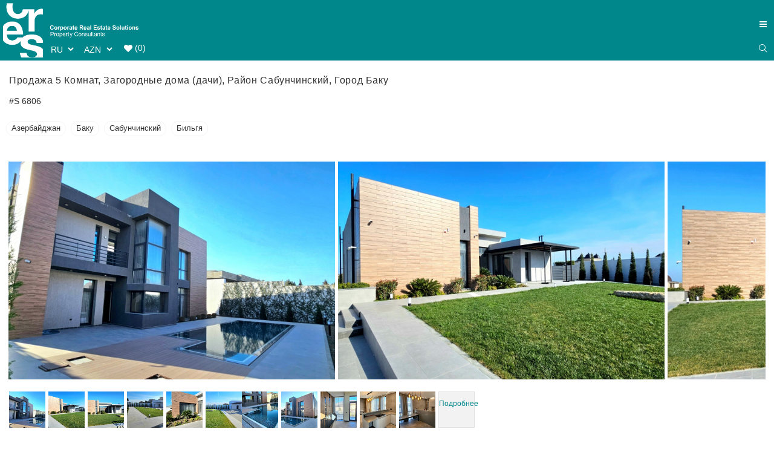

--- FILE ---
content_type: text/html; charset=UTF-8
request_url: https://cres.az/card-view/prodazha-5-komnat-zagorodnye-doma-dachi-bilgya-rayon-sabunchinskiy-gorod-baku19911601701?version=mobile
body_size: 19664
content:

<!DOCTYPE html>
<html lang="en">
<head>
    <meta charset="UTF-8">
    <meta name="viewport" content="width=device-width, initial-scale=1"/>
    <!--<meta name="viewport" content="width=device-width, user-scalable=no, initial-scale=1.0, maximum-scale=1.0, minimum-scale=1.0"/>-->
    <meta property="og:title" content="Cres.az">
        <meta property="og:image" content="https://cres.az/uploads/estate/10-03-2025/1741604758-ZW89sjdRG6Ham28P004mIn7ue9j647qY.jpg"/> 
            <meta property="og:title" content="Продажа 5 Комнат, Загородные дома (дачи), Район Сабунчинский, Город Баку" />
            <meta property="og:type" content="article" />
        <meta property="og:url" content="https://cres.az/card-view/prodazha-5-komnat-zagorodnye-doma-dachi-bilgya-rayon-sabunchinskiy-gorod-baku19911601701" />
    <meta http-equiv="X-UA-Compatible" content="ie=edge"/>
    <meta content="wam8Nipf00nXU8R4a09hoU0uZIUe4526KRL8UteH" name="csrf-token"/>
    <meta http-equiv="Content-Security-Policy" content="upgrade-insecure-requests"/> 
   <meta name="google-site-verification" content="Nntf1Mki_dM9xZ9JG9pW0pnrqkq3sHH0wt1X1ihhEZA" />
    <title>Продажа 5 Комнат, Загородные дома (дачи), Район Сабунчинский, Город Баку</title><meta name="description" content="Продаётся эксклюзивный в стиле модерн новый загородный 2-х этажный дом (дача), расположенный в посёлке Бильгя в 16 далане, не далеко от моря (1 600 метров от главной морской трассы). Дом расположен в верхней части Бильгя, где низкая влажность. Размер участока 11 соток, площадь дома 300 м2. На территории открытый бассейн, гараж на 2 автомобиля. Дом состоит из 4 спален, зала, кухни и 4 санузлов. Созданы все удобства для отдыха и комфорта. В доме проведены все коммуникации вода, свет, газ, отопление. Имеется купчая.
Проект дома выполнил известный в Баку архитектор.
Работы по отоплению, кондиционированию и вентиляции выполнила известная компания &laquo;Klimatex&raquo;.
При ремонте использовалась продукция известных мировых производителей.
&nbsp;
Трубы и коллекторы системы отопления - Tiemme (Италия)5Котельное оборудование - Viessmann (Германия)Система кондиционирования - Mitsubishi Electric (Япония)Система пылесоса - Variovac (Германия)Сантехника - Geberit, Hans Grohe (Германия)Душевые кабины - H&uuml;ppe (Германия)Керамогранит - Гуа, K&uuml;tahya Ceramics (Турция)Ламинат - Эгер (Австрия)Паркет - паркетная доска (Турция)Окна алюминиевые изосистемы - &Ccedil;uvadaroğlu (Турция), Стекло с УФ защитойСветильники - Eglo (Австрия)Обои и краски - Tikkurila (Финляндия)" /><meta name="keyword" content="бильгядачапродажа" /><meta name="theme-color" content="000000" /><link rel="icon" type="image/*" href="https://cres.az/uploads/config/1568985809-Od9EGdx4w879nTOzDv1qF4eT044g1229.png" sizes="30x30"/><link rel="image_src" href="https://cres.az/uploads/estate/10-03-2025/1741604758-ZW89sjdRG6Ham28P004mIn7ue9j647qY.jpg" /><link rel="canonical" href="https://cres.az/card-view/prodazha-5-komnat-zagorodnye-doma-dachi-bilgya-rayon-sabunchinskiy-gorod-baku19911601701" /><meta property="og:title" content="Продажа 5 Комнат, Загородные дома (дачи), Район Сабунчинский, Город Баку"/><meta property="og:url" content="https://cres.az/card-view/prodazha-5-komnat-zagorodnye-doma-dachi-bilgya-rayon-sabunchinskiy-gorod-baku19911601701"/><meta property="og:description" content="Продаётся эксклюзивный в стиле модерн новый загородный 2-х этажный дом (дача), расположенный в посёлке Бильгя в 16 далане, не далеко от моря (1 600 метров от главной морской трассы). Дом расположен в верхней части Бильгя, где низкая влажность. Размер участока 11 соток, площадь дома 300 м2. На территории открытый бассейн, гараж на 2 автомобиля. Дом состоит из 4 спален, зала, кухни и 4 санузлов. Созданы все удобства для отдыха и комфорта. В доме проведены все коммуникации вода, свет, газ, отопление. Имеется купчая.
Проект дома выполнил известный в Баку архитектор.
Работы по отоплению, кондиционированию и вентиляции выполнила известная компания &laquo;Klimatex&raquo;.
При ремонте использовалась продукция известных мировых производителей.
&nbsp;
Трубы и коллекторы системы отопления - Tiemme (Италия)5Котельное оборудование - Viessmann (Германия)Система кондиционирования - Mitsubishi Electric (Япония)Система пылесоса - Variovac (Германия)Сантехника - Geberit, Hans Grohe (Германия)Душевые кабины - H&uuml;ppe (Германия)Керамогранит - Гуа, K&uuml;tahya Ceramics (Турция)Ламинат - Эгер (Австрия)Паркет - паркетная доска (Турция)Окна алюминиевые изосистемы - &Ccedil;uvadaroğlu (Турция), Стекло с УФ защитойСветильники - Eglo (Австрия)Обои и краски - Tikkurila (Финляндия)" /><meta property="og:image" content="https://cres.az/uploads/estate/10-03-2025/1741604758-ZW89sjdRG6Ham28P004mIn7ue9j647qY.jpg" /><meta property="og:type" content="article" /><meta property="og:locale" content="az_az" /><meta property="og:site_name" content="cres.az" /><meta property="twitter:title" content="Продажа 5 Комнат, Загородные дома (дачи), Район Сабунчинский, Город Баку"/><meta property="twitter:url" content="https://cres.az/card-view/prodazha-5-komnat-zagorodnye-doma-dachi-bilgya-rayon-sabunchinskiy-gorod-baku19911601701" /><meta property="twitter:description" content="Продаётся эксклюзивный в стиле модерн новый загородный 2-х этажный дом (дача), расположенный в посёлке Бильгя в 16 далане, не далеко от моря (1 600 метров от главной морской трассы). Дом расположен в верхней части Бильгя, где низкая влажность. Размер участока 11 соток, площадь дома 300 м2. На территории открытый бассейн, гараж на 2 автомобиля. Дом состоит из 4 спален, зала, кухни и 4 санузлов. Созданы все удобства для отдыха и комфорта. В доме проведены все коммуникации вода, свет, газ, отопление. Имеется купчая.
Проект дома выполнил известный в Баку архитектор.
Работы по отоплению, кондиционированию и вентиляции выполнила известная компания &laquo;Klimatex&raquo;.
При ремонте использовалась продукция известных мировых производителей.
&nbsp;
Трубы и коллекторы системы отопления - Tiemme (Италия)5Котельное оборудование - Viessmann (Германия)Система кондиционирования - Mitsubishi Electric (Япония)Система пылесоса - Variovac (Германия)Сантехника - Geberit, Hans Grohe (Германия)Душевые кабины - H&uuml;ppe (Германия)Керамогранит - Гуа, K&uuml;tahya Ceramics (Турция)Ламинат - Эгер (Австрия)Паркет - паркетная доска (Турция)Окна алюминиевые изосистемы - &Ccedil;uvadaroğlu (Турция), Стекло с УФ защитойСветильники - Eglo (Австрия)Обои и краски - Tikkurila (Финляндия)" /><meta property="twitter:image" content="https://cres.az/uploads/estate/10-03-2025/1741604758-ZW89sjdRG6Ham28P004mIn7ue9j647qY.jpg" /><meta property="twitter:card" content="summary_large_image" /><meta itemprop="name" content="Продажа 5 Комнат, Загородные дома (дачи), Район Сабунчинский, Город Баку"><meta itemprop="description" content="Продаётся эксклюзивный в стиле модерн новый загородный 2-х этажный дом (дача), расположенный в посёлке Бильгя в 16 далане, не далеко от моря (1 600 метров от главной морской трассы). Дом расположен в верхней части Бильгя, где низкая влажность. Размер участока 11 соток, площадь дома 300 м2. На территории открытый бассейн, гараж на 2 автомобиля. Дом состоит из 4 спален, зала, кухни и 4 санузлов. Созданы все удобства для отдыха и комфорта. В доме проведены все коммуникации вода, свет, газ, отопление. Имеется купчая.
Проект дома выполнил известный в Баку архитектор.
Работы по отоплению, кондиционированию и вентиляции выполнила известная компания &laquo;Klimatex&raquo;.
При ремонте использовалась продукция известных мировых производителей.
&nbsp;
Трубы и коллекторы системы отопления - Tiemme (Италия)5Котельное оборудование - Viessmann (Германия)Система кондиционирования - Mitsubishi Electric (Япония)Система пылесоса - Variovac (Германия)Сантехника - Geberit, Hans Grohe (Германия)Душевые кабины - H&uuml;ppe (Германия)Керамогранит - Гуа, K&uuml;tahya Ceramics (Турция)Ламинат - Эгер (Австрия)Паркет - паркетная доска (Турция)Окна алюминиевые изосистемы - &Ccedil;uvadaroğlu (Турция), Стекло с УФ защитойСветильники - Eglo (Австрия)Обои и краски - Tikkurila (Финляндия)"><meta itemprop="image" content="https://cres.az/uploads/estate/10-03-2025/1741604758-ZW89sjdRG6Ham28P004mIn7ue9j647qY.jpg">
<!-- Global site tag (gtag.js) - Google Analytics -->
<script async src="https://www.googletagmanager.com/gtag/js?id=UA-148574199-1"></script>
<script>
  window.dataLayer = window.dataLayer || [];
  function gtag(){dataLayer.push(arguments);}
  gtag('js', new Date());

  gtag('config', 'UA-148574199-1');
</script>
<!-- Css Include -->
            <link rel="stylesheet" href="https://cres.az/assets/web/assets/css/mobile.css"/>
            <style>
        section.item-container .item-section .content article.item .inner p:nth-child(2) ._n:last-child {
            display: none;
        }
    </style>
    <style>
        section.item-container .item-section .content article.item .inner p:nth-child(2) ._n:last-child {
            display: none;
        }
    </style>
    <style>
        section.item-container .item-section .content article.item .inner p:nth-child(2) ._n:last-child {
            display: none;
        }
    </style>
    <style>
        section.item-container .item-section .content article.item .inner p:nth-child(2) ._n:last-child {
            display: none;
        }
    </style>
    <style>
        section.item-container .item-section .content article.item .inner p:nth-child(2) ._n:last-child {
            display: none;
        }
    </style>
    <style>
        section.item-container .item-section .content article.item .inner p:nth-child(2) ._n:last-child {
            display: none;
        }
    </style>
    <style>
        section.item-container .item-section .content article.item .inner p:nth-child(2) ._n:last-child {
            display: none;
        }
    </style>
    <style>
        section.item-container .item-section .content article.item .inner p:nth-child(2) ._n:last-child {
            display: none;
        }
    </style>
    <style>
        section#view-section .gallery .big .flex-control-nav {
            display: none;
        }
        #_google_maps-block {
            height: auto !important;
            padding: 17px;
            background-color: #fff;
            margin-top: 17px;
        }
    </style>

  <link rel="stylesheet" href="https://cdnjs.cloudflare.com/ajax/libs/font-awesome/6.6.0/css/all.min.css" integrity="sha512-Kc323vGBEqzTmouAECnVceyQqyqdsSiqLQISBL29aUW4U/M7pSPA/gEUZQqv1cwx4OnYxTxve5UMg5GT6L4JJg==" crossorigin="anonymous" referrerpolicy="no-referrer" />
 <link rel="stylesheet" href="https://cdn.jsdelivr.net/npm/bootstrap@4.1.3/dist/css/bootstrap.min.css" integrity="sha384-MCw98/SFnGE8fJT3GXwEOngsV7Zt27NXFoaoApmYm81iuXoPkFOJwJ8ERdknLPMO" crossorigin="anonymous"/>
    <link href="https://cdn.jsdelivr.net/npm/select2@4.1.0-rc.0/dist/css/select2.min.css" rel="stylesheet" />
    <link rel="stylesheet" href="https://cres.az/assets/web/plugins/style.css?v=1.0.111111112"/>
    <link rel="stylesheet" href="https://cres.az/assets/web/assets/css/style.css?v=1.11111114"/>
</head>
<body data-url="https://cres.az" id="body">
<main id="main-content">
    <!-- Header -->
<header id="header">

        <div class="logo" style="background-image: url(https://cres.az/assets/web/assets/img/mobile-logo.png);">
            <a href="https://cres.az" class="logo-link link"></a>
        </div>

        <a class="link menu js-event-mobile-menu" onclick="Events.menuBlock($(this))" data-type="open">
            <i class="icon icon-bars"></i>
        </a>

        <div class="bottom">
            <select class="link" onchange="window.location.href = $(this).val()">
                                    <option  value="https://cres.az/static/change-language?lang=az">Az</option>
                                    <option  value="https://cres.az/static/change-language?lang=en">En</option>
                                    <option  selected
                             value="https://cres.az/static/change-language?lang=ru">Ru</option>
                            </select>

                            <select class="link" onchange="window.location.href = $(this).val()">
                                            <option  selected  value="https://cres.az/static/estate/valuta-change?value=AZN">AZN</option>
                                            <option  value="https://cres.az/static/estate/valuta-change?value=EUR">EUR</option>
                                            <option  value="https://cres.az/static/estate/valuta-change?value=USD">USD</option>
                                    </select>
            
            <a href="https://cres.az/favorite"
               style="margin: 0 15px"
               class="link" data-dom="favoriteLink"
            >
                <i class="icon icon-heart"></i>
                <span>(0)</span>
            </a>
            <a class="link search js-event-more-search sd" onclick="Events.moreSearch($(this))" style="position: absolute; z-index: 1000; right: 0;" data-type="open">
                <i class="icon icon-search"></i>
            </a>
        </div>

    </header>

    
    <nav id="navbar" data-dom="navbar">
        <a class="close-button js-event-mobile-menu" onclick="Events.menuBlock($(this))" data-type="close">
            <i class="icon icon-remove"></i>
        </a>
        <div class="nav">
            <ul>
                                                                                                <li>
                            <a href="https://cres.az/about-us/haqqimizda/#about">О CRES</a>
                        </li>
                                                                                <li>
                            <a href="https://cres.az/about-us/haqqimizda/#web.consalting">Консалтинг</a>
                        </li>
                                                                                <li>
                            <a href="https://cres.az/about-us/haqqimizda/#team">Наша команда</a>
                        </li>
                                                                                <li>
                            <a href="https://cres.az/card-list?type=satis">Продажа</a>
                        </li>
                                                                                <li>
                            <a href="https://cres.az/card-list?type=kiraye">Аренда</a>
                        </li>
                                                </ul>
            <div class="clearfix"></div>
            <div class="links mb-2 pt-2" >
                                    <a data-toggle="modal" onclick="$('nav#navbar').css('left', '-100%')" data-target=".auth-login"
                       class="link">Войти</a>
                    <a data-toggle="modal" onclick="$('nav#navbar').css('left', '-100%')" data-target=".auth-register"
                       class="link">Регистрация</a>
                            </div>
            <div class="links">
                <a class="link  active "
                   href="https://cres.az/card-view/prodazha-5-komnat-zagorodnye-doma-dachi-bilgya-rayon-sabunchinskiy-gorod-baku19911601701?version=desktop">Полная версия</a>
            </div>
        </div>
    </nav>



<section class="app-modal">
    <div class="modal fade callback-modal" tabindex="-1" role="dialog" aria-labelledby="exampleModalLabel"
         aria-hidden="true">
        <div class="modal-dialog"  style="width: 400px;"  role="document">
            <div class="modal-content">
                <div class="modal-header">
                    <h5 class="modal-title text-center btn-block"
                                                style="font-size: 22px;" id="exampleModalLabel">Заказать звонок</h5>
                    <button type="button" class="close" data-dismiss="modal" aria-label="Close">
                        <span aria-hidden="true">&times;</span>
                    </button>
                </div>
                <div class="modal-body">
                    <div class="row pm-0" style="padding: 20px !important;">
        <form method="post" class="btn-block" data-url="https://cres.az/static/contact/referance"
              data-event="contactReferance">
            <input type="hidden" name="_token" value="wam8Nipf00nXU8R4a09hoU0uZIUe4526KRL8UteH">
            <p class="h6 text-center btn-block text-muted">Укажите номер и Мы свяжемся с Вами</p>
            <div class="form-group has-feedback mt-3 btn-block">
                <input type="text" name="name" autocomplete="off" class="form-control"
                       placeholder="Имя Фамилия">
            </div>
            <div class="form-group has-feedback btn-block">
                <input type="text" name="phone" data-inputmask="'mask': '\\9\\94 99 999 99 99'" autocomplete="off"
                       class="form-control only-number inputmask" placeholder="Телефон">
            </div>
            <div class="form-group btn-block">
                <button class="btn btn-primary btn-block _form_button"
                        type="submit">Отправить</button>
            </div>
        </form>
    </div>
                </div>
            </div>
        </div>
    </div>
</section>

<section class="app-modal">
    <div class="modal fade send-request-modal" tabindex="-1" role="dialog" aria-labelledby="exampleModalLabel"
         aria-hidden="true">
        <div class="modal-dialog"  style="width: 400px;"  role="document">
            <div class="modal-content">
                <div class="modal-header">
                    <h5 class="modal-title text-center btn-block"
                                                style="font-size: 22px;" id="exampleModalLabel">Отправить запрос</h5>
                    <button type="button" class="close" data-dismiss="modal" aria-label="Close">
                        <span aria-hidden="true">&times;</span>
                    </button>
                </div>
                <div class="modal-body">
                    <div class="row pm-0" style="padding: 20px !important;">
        <form method="post" class="btn-block" data-url="https://cres.az/static/contact/referance"
              data-event="contactReferance">
            <input type="hidden" name="_token" value="wam8Nipf00nXU8R4a09hoU0uZIUe4526KRL8UteH">
            <p class="h6 text-center btn-block text-muted">Укажите номер и Мы свяжемся с Вами</p>
            <div class="form-group has-feedback mt-3 btn-block">
                <input type="text" name="name" autocomplete="off" class="form-control"
                       placeholder="Имя Фамилия">
            </div>
            <div class="form-group has-feedback btn-block">
                <input type="text" name="phone" data-inputmask="'mask': '\\9\\94 99 999 99 99'" autocomplete="off"
                       class="form-control only-number inputmask" placeholder="Телефон">
            </div>
            <div class="form-group has-feedback mt-3 btn-block">
                <input type="text" name="email" autocomplete="off" class="form-control"
                       placeholder="Email">
            </div>
            <div class="form-group has-feedback mt-3 btn-block">
                <textarea name="note" autocomplete="off" class="form-control"
                          placeholder="Заметка"></textarea>
            </div>
            <div class="form-group btn-block">
                <button class="btn btn-primary btn-block _form_button"
                        type="submit">Отправить</button>
            </div>
        </form>
    </div>
                </div>
            </div>
        </div>
    </div>
</section>


<section class="app-modal">
    <div class="modal fade auth-login" tabindex="-1" role="dialog" aria-labelledby="exampleModalLabel"
         aria-hidden="true">
        <div class="modal-dialog"  style="width: 400px;"  role="document">
            <div class="modal-content">
                <div class="modal-header">
                    <h5 class="modal-title text-center btn-block"
                                                style="font-size: 22px;" id="exampleModalLabel">Пожалуйста заполните форму для входа на сайт</h5>
                    <button type="button" class="close" data-dismiss="modal" aria-label="Close">
                        <span aria-hidden="true">&times;</span>
                    </button>
                </div>
                <div class="modal-body">
                    <div class="row pm-0" style="padding: 20px !important;">
        <form method="post" class="btn-block" data-url="https://cres.az/auth/login" data-event="authLogin">
            <input type="hidden" name="_token" value="wam8Nipf00nXU8R4a09hoU0uZIUe4526KRL8UteH">
            <input type="hidden" name="type" value="web">
            <div class="form-group has-feedback btn-block">
                <input type="text" name="email" autocomplete="off" class="form-control"
                       placeholder="Email">
            </div>
            <div class="form-group has-feedback mt-3 btn-block">
                <input type="password" name="password" autocomplete="off" class="form-control"
                       placeholder="Пароль">
            </div>
            <div class="form-group btn-block">
                <button class="btn btn-primary btn-block _form_button"
                        type="submit">Войти</button>
                <a
                    class="btn btn-default btn-block text-center"
                    onclick="$('.modal').modal('hide'); $('.modal').find('input').val(''); $('.modal').find('.form-group .help-block').remove(); $('.modal').find('.form-group').removeClass('has-error animated ')"
                    data-toggle="modal"
                    data-target=".auth-register"
                >Регистрация</a>
            </div>
        </form>
    </div>
                </div>
            </div>
        </div>
    </div>
</section>

<section class="app-modal">
    <div class="modal fade auth-register" tabindex="-1" role="dialog" aria-labelledby="exampleModalLabel"
         aria-hidden="true">
        <div class="modal-dialog"  style="width: 400px;"  role="document">
            <div class="modal-content">
                <div class="modal-header">
                    <h5 class="modal-title text-center btn-block"
                                                                        style="font-size: 18px"
                                                                        style="font-size: 22px;" id="exampleModalLabel">Пожалуйста заполните форму для регистрации.</h5>
                    <button type="button" class="close" data-dismiss="modal" aria-label="Close">
                        <span aria-hidden="true">&times;</span>
                    </button>
                </div>
                <div class="modal-body">
                    <div class="row pm-0" style="padding: 20px !important;">
        <form method="post" class="btn-block" data-url="https://cres.az/auth/register" data-event="authLogin">
            <input type="hidden" name="_token" value="wam8Nipf00nXU8R4a09hoU0uZIUe4526KRL8UteH">
            <input type="hidden" name="type" value="web">
            <div class="form-group has-feedback btn-block">
                <input type="text" name="email" autocomplete="off" class="form-control"
                       placeholder="Email">
            </div>
            <div class="form-group has-feedback mt-3 btn-block">
                <input type="password" name="password" autocomplete="off" class="form-control"
                       placeholder="Пароль">
            </div>
            <div class="form-group has-feedback mt-3 btn-block">
                <input type="password" name="rpassword" autocomplete="off" class="form-control"
                       placeholder="Повторить пароль">
            </div>
            <div class="form-group btn-block">
                <button class="btn btn-primary btn-block _form_button"
                        type="submit">Регистрация</button>
                <a
                    class="btn btn-default btn-block text-center"
                    onclick="$('.modal').modal('hide'); $('.modal').find('input').val(''); $('.modal').find('.form-group .help-block').remove(); $('.modal').find('.form-group').removeClass('has-error animated ')"
                    data-toggle="modal"
                    data-target=".auth-login"
                >Войти</a>
            </div>
        </form>
    </div>
                </div>
            </div>
        </div>
    </div>
</section>

<!-- Header End -->
    <div id="page-content">
        
    <section id="view-section">
    <div class="head light">
    <div class="content-center">
        <div class="name">
            Продажа 5 Комнат, Загородные дома (дачи), Район Сабунчинский, Город Баку
        </div>
        <div class="id">
            #S 6806
        </div>

                    <div class="d-flex d-lg-none align-items-center justify-content-end">
                                                            <div class="custom_kv">
                            5,333 AZN /
                                                            m²
                                                    </div>
                                                    <div class="price">
                    1 600 000 AZN
                </div>
            </div>
            </div>
</div>


    <div class="view-section pt-0 pb-0 light">
        <div class="content-center">
            <div class="left" style="width: 100%;">
                <div class="top">
                                            <a href="https://cres.az/card-list?country=azerbaycan" class="disabled_link">
                            <span class="item"
                                  style="box-shadow: none !important; border: 1px solid #f5f5f5;">Азербайджан</span>
                        </a>
                                                                <a href="https://cres.az/card-list?city=baki" class="disabled_link">
                            <span class="item"
                                  style="box-shadow: none !important; border: 1px solid #f5f5f5;">Баку</span>
                        </a>
                                                                <a href="https://cres.az/card-list?region=sabuncu" class="disabled_link">
                            <span class="item"
                                  style="box-shadow: none !important; border: 1px solid #f5f5f5;">Сабунчинский</span>
                        </a>
                                                                                    <a href="https://cres.az/card-list?sight=bilgeh16479761847" class="disabled_link">
                            <span class="item"
                                  style="box-shadow: none !important; border: 1px solid #f5f5f5;">Бильгя</span>
                        </a>
                                                        </div>
            </div>
        </div>
    </div>

    <div class="gallery dark">
        <div class="content-center">
            <div class="big flexslider carousel" style="padding-bottom: 0;">
                                <ul class="slides">
                                            <li>
                            <figure class="photo">
                                <a href="https://cres.az/uploads/estate/10-03-2025/1741604758-ZW89sjdRG6Ham28P004mIn7ue9j647qY.jpg" data-fancybox="gallery">
                                    <img src="https://cres.az/uploads/estate/10-03-2025/1741604758-ZW89sjdRG6Ham28P004mIn7ue9j647qY.jpg" class="img" alt=""/>
                                </a>
                            </figure>
                        </li>
                                            <li>
                            <figure class="photo">
                                <a href="https://cres.az/uploads/estate/10-03-2025/1741603422-i2176bv1m4fOQC8Kmc5wy555Hc6KOab3.jpg" data-fancybox="gallery">
                                    <img src="https://cres.az/uploads/estate/10-03-2025/1741603422-i2176bv1m4fOQC8Kmc5wy555Hc6KOab3.jpg" class="img" alt=""/>
                                </a>
                            </figure>
                        </li>
                                            <li>
                            <figure class="photo">
                                <a href="https://cres.az/uploads/estate/10-03-2025/1741603426-T1BL0A9lO2DKIZa7wU3Qh1tYg6y7814C.jpg" data-fancybox="gallery">
                                    <img src="https://cres.az/uploads/estate/10-03-2025/1741603426-T1BL0A9lO2DKIZa7wU3Qh1tYg6y7814C.jpg" class="img" alt=""/>
                                </a>
                            </figure>
                        </li>
                                            <li>
                            <figure class="photo">
                                <a href="https://cres.az/uploads/estate/10-03-2025/1741603427-elN99QGbh304f9U389Ty94OTX2F0nL92.jpg" data-fancybox="gallery">
                                    <img src="https://cres.az/uploads/estate/10-03-2025/1741603427-elN99QGbh304f9U389Ty94OTX2F0nL92.jpg" class="img" alt=""/>
                                </a>
                            </figure>
                        </li>
                                            <li>
                            <figure class="photo">
                                <a href="https://cres.az/uploads/estate/10-03-2025/1741603427-0mUzPjmteb60iRq1PB72DwX6083850a8.jpg" data-fancybox="gallery">
                                    <img src="https://cres.az/uploads/estate/10-03-2025/1741603427-0mUzPjmteb60iRq1PB72DwX6083850a8.jpg" class="img" alt=""/>
                                </a>
                            </figure>
                        </li>
                                            <li>
                            <figure class="photo">
                                <a href="https://cres.az/uploads/estate/10-03-2025/1741603428-I0E0zNV23R8801d1Ob0ou5t8i1b3PuSS.jpg" data-fancybox="gallery">
                                    <img src="https://cres.az/uploads/estate/10-03-2025/1741603428-I0E0zNV23R8801d1Ob0ou5t8i1b3PuSS.jpg" class="img" alt=""/>
                                </a>
                            </figure>
                        </li>
                                            <li>
                            <figure class="photo">
                                <a href="https://cres.az/uploads/estate/10-03-2025/1741603430-wE6K57BeGT1kgqk37nA9B2p224Q7MXR5.jpg" data-fancybox="gallery">
                                    <img src="https://cres.az/uploads/estate/10-03-2025/1741603430-wE6K57BeGT1kgqk37nA9B2p224Q7MXR5.jpg" class="img" alt=""/>
                                </a>
                            </figure>
                        </li>
                                            <li>
                            <figure class="photo">
                                <a href="https://cres.az/uploads/estate/10-03-2025/1741603427-7n6Tes3uDDR9878P0Bi23iF64t51NEYg.jpg" data-fancybox="gallery">
                                    <img src="https://cres.az/uploads/estate/10-03-2025/1741603427-7n6Tes3uDDR9878P0Bi23iF64t51NEYg.jpg" class="img" alt=""/>
                                </a>
                            </figure>
                        </li>
                                            <li>
                            <figure class="photo">
                                <a href="https://cres.az/uploads/estate/10-03-2025/1741603486-6z4L4051QLOBE870PDrgSee1ka1097zk.jpg" data-fancybox="gallery">
                                    <img src="https://cres.az/uploads/estate/10-03-2025/1741603486-6z4L4051QLOBE870PDrgSee1ka1097zk.jpg" class="img" alt=""/>
                                </a>
                            </figure>
                        </li>
                                            <li>
                            <figure class="photo">
                                <a href="https://cres.az/uploads/estate/10-03-2025/1741603487-k4MFP82DB74k8rxWNXy517GN54J98zwI.jpg" data-fancybox="gallery">
                                    <img src="https://cres.az/uploads/estate/10-03-2025/1741603487-k4MFP82DB74k8rxWNXy517GN54J98zwI.jpg" class="img" alt=""/>
                                </a>
                            </figure>
                        </li>
                                            <li>
                            <figure class="photo">
                                <a href="https://cres.az/uploads/estate/10-03-2025/1741603488-P0fADoXY5esy1bfPpg9Th93288VR2sPu.jpg" data-fancybox="gallery">
                                    <img src="https://cres.az/uploads/estate/10-03-2025/1741603488-P0fADoXY5esy1bfPpg9Th93288VR2sPu.jpg" class="img" alt=""/>
                                </a>
                            </figure>
                        </li>
                                            <li>
                            <figure class="photo">
                                <a href="https://cres.az/uploads/estate/10-03-2025/1741603607-aoKNh47ViU1680Xsxk169UGm3A6HkW31.jpg" data-fancybox="gallery">
                                    <img src="https://cres.az/uploads/estate/10-03-2025/1741603607-aoKNh47ViU1680Xsxk169UGm3A6HkW31.jpg" class="img" alt=""/>
                                </a>
                            </figure>
                        </li>
                                            <li>
                            <figure class="photo">
                                <a href="https://cres.az/uploads/estate/10-03-2025/1741603621-DSg3L7DUfIb8W6IbRU8eFFlg49SFW4uL.jpg" data-fancybox="gallery">
                                    <img src="https://cres.az/uploads/estate/10-03-2025/1741603621-DSg3L7DUfIb8W6IbRU8eFFlg49SFW4uL.jpg" class="img" alt=""/>
                                </a>
                            </figure>
                        </li>
                                            <li>
                            <figure class="photo">
                                <a href="https://cres.az/uploads/estate/10-03-2025/1741603623-8CXj87e39iCtT51yd0a05A4lUQjcDMQL.jpg" data-fancybox="gallery">
                                    <img src="https://cres.az/uploads/estate/10-03-2025/1741603623-8CXj87e39iCtT51yd0a05A4lUQjcDMQL.jpg" class="img" alt=""/>
                                </a>
                            </figure>
                        </li>
                                            <li>
                            <figure class="photo">
                                <a href="https://cres.az/uploads/estate/10-03-2025/1741603644-lJ3yW0QOF24rZwQN9JNZKkYy5ajEW9bI.jpg" data-fancybox="gallery">
                                    <img src="https://cres.az/uploads/estate/10-03-2025/1741603644-lJ3yW0QOF24rZwQN9JNZKkYy5ajEW9bI.jpg" class="img" alt=""/>
                                </a>
                            </figure>
                        </li>
                                            <li>
                            <figure class="photo">
                                <a href="https://cres.az/uploads/estate/10-03-2025/1741603645-5C3uZTMM3GwQOamzlVstR0iWv2r84013.jpg" data-fancybox="gallery">
                                    <img src="https://cres.az/uploads/estate/10-03-2025/1741603645-5C3uZTMM3GwQOamzlVstR0iWv2r84013.jpg" class="img" alt=""/>
                                </a>
                            </figure>
                        </li>
                                            <li>
                            <figure class="photo">
                                <a href="https://cres.az/uploads/estate/10-03-2025/1741603643-8KoiZ3N4tBxW2XAWuO2osM5hba78Ivm5.jpg" data-fancybox="gallery">
                                    <img src="https://cres.az/uploads/estate/10-03-2025/1741603643-8KoiZ3N4tBxW2XAWuO2osM5hba78Ivm5.jpg" class="img" alt=""/>
                                </a>
                            </figure>
                        </li>
                                            <li>
                            <figure class="photo">
                                <a href="https://cres.az/uploads/estate/10-03-2025/1741603694-S5WKFCeGE75MeEz5LOYV763L1M7zZCY5.jpg" data-fancybox="gallery">
                                    <img src="https://cres.az/uploads/estate/10-03-2025/1741603694-S5WKFCeGE75MeEz5LOYV763L1M7zZCY5.jpg" class="img" alt=""/>
                                </a>
                            </figure>
                        </li>
                                            <li>
                            <figure class="photo">
                                <a href="https://cres.az/uploads/estate/10-03-2025/1741603695-J8p2KthwSLAvD4g9705QQ142X1e6vZJf.jpg" data-fancybox="gallery">
                                    <img src="https://cres.az/uploads/estate/10-03-2025/1741603695-J8p2KthwSLAvD4g9705QQ142X1e6vZJf.jpg" class="img" alt=""/>
                                </a>
                            </figure>
                        </li>
                                            <li>
                            <figure class="photo">
                                <a href="https://cres.az/uploads/estate/10-03-2025/1741603695-f39UCO54hwIiy6i97tQH56SF218sv258.jpg" data-fancybox="gallery">
                                    <img src="https://cres.az/uploads/estate/10-03-2025/1741603695-f39UCO54hwIiy6i97tQH56SF218sv258.jpg" class="img" alt=""/>
                                </a>
                            </figure>
                        </li>
                                            <li>
                            <figure class="photo">
                                <a href="https://cres.az/uploads/estate/10-03-2025/1741603724-K159J3J5rCD2iA1XqJ6SFXQ6VUxQn5i0.jpg" data-fancybox="gallery">
                                    <img src="https://cres.az/uploads/estate/10-03-2025/1741603724-K159J3J5rCD2iA1XqJ6SFXQ6VUxQn5i0.jpg" class="img" alt=""/>
                                </a>
                            </figure>
                        </li>
                                            <li>
                            <figure class="photo">
                                <a href="https://cres.az/uploads/estate/10-03-2025/1741603725-nOMDV550KWgnuxohdC90dS3I42eB80qj.jpg" data-fancybox="gallery">
                                    <img src="https://cres.az/uploads/estate/10-03-2025/1741603725-nOMDV550KWgnuxohdC90dS3I42eB80qj.jpg" class="img" alt=""/>
                                </a>
                            </figure>
                        </li>
                                            <li>
                            <figure class="photo">
                                <a href="https://cres.az/uploads/estate/10-03-2025/1741603726-5V6B5q8GEC4d1Jyet5s9w13xP7138L36.jpg" data-fancybox="gallery">
                                    <img src="https://cres.az/uploads/estate/10-03-2025/1741603726-5V6B5q8GEC4d1Jyet5s9w13xP7138L36.jpg" class="img" alt=""/>
                                </a>
                            </figure>
                        </li>
                                            <li>
                            <figure class="photo">
                                <a href="https://cres.az/uploads/estate/10-03-2025/1741603743-GbjnUpiVVw1Q74NMR42c5MU6O9osg129.jpg" data-fancybox="gallery">
                                    <img src="https://cres.az/uploads/estate/10-03-2025/1741603743-GbjnUpiVVw1Q74NMR42c5MU6O9osg129.jpg" class="img" alt=""/>
                                </a>
                            </figure>
                        </li>
                                            <li>
                            <figure class="photo">
                                <a href="https://cres.az/uploads/estate/10-03-2025/1741603744-hgf52J8F2cLk1Nfd9RF11yA90HU25052.jpg" data-fancybox="gallery">
                                    <img src="https://cres.az/uploads/estate/10-03-2025/1741603744-hgf52J8F2cLk1Nfd9RF11yA90HU25052.jpg" class="img" alt=""/>
                                </a>
                            </figure>
                        </li>
                                            <li>
                            <figure class="photo">
                                <a href="https://cres.az/uploads/estate/10-03-2025/1741603746-82w5sDs8cDW5P2puAiPyvs1USo0tz1fS.jpg" data-fancybox="gallery">
                                    <img src="https://cres.az/uploads/estate/10-03-2025/1741603746-82w5sDs8cDW5P2puAiPyvs1USo0tz1fS.jpg" class="img" alt=""/>
                                </a>
                            </figure>
                        </li>
                                            <li>
                            <figure class="photo">
                                <a href="https://cres.az/uploads/estate/10-03-2025/1741603747-l5phi7I42e16nljld2NLWII2uNd0fR26.jpg" data-fancybox="gallery">
                                    <img src="https://cres.az/uploads/estate/10-03-2025/1741603747-l5phi7I42e16nljld2NLWII2uNd0fR26.jpg" class="img" alt=""/>
                                </a>
                            </figure>
                        </li>
                                            <li>
                            <figure class="photo">
                                <a href="https://cres.az/uploads/estate/10-03-2025/1741603747-67b1KM2P74H0NOV9nof0KvL3S3F0nOtc.jpg" data-fancybox="gallery">
                                    <img src="https://cres.az/uploads/estate/10-03-2025/1741603747-67b1KM2P74H0NOV9nof0KvL3S3F0nOtc.jpg" class="img" alt=""/>
                                </a>
                            </figure>
                        </li>
                                            <li>
                            <figure class="photo">
                                <a href="https://cres.az/uploads/estate/10-03-2025/1741603748-eIK7p00Zc3iwPAmMpMNB2m8Wia3Sry59.jpg" data-fancybox="gallery">
                                    <img src="https://cres.az/uploads/estate/10-03-2025/1741603748-eIK7p00Zc3iwPAmMpMNB2m8Wia3Sry59.jpg" class="img" alt=""/>
                                </a>
                            </figure>
                        </li>
                                            <li>
                            <figure class="photo">
                                <a href="https://cres.az/uploads/estate/10-03-2025/1741603764-S2AF6STp74e3hK4QTXy92PF45D87d069.jpg" data-fancybox="gallery">
                                    <img src="https://cres.az/uploads/estate/10-03-2025/1741603764-S2AF6STp74e3hK4QTXy92PF45D87d069.jpg" class="img" alt=""/>
                                </a>
                            </figure>
                        </li>
                                    </ul>
            </div>
            <div class="more">
                                    <figure class="photo">
                        <a href="https://cres.az/uploads/estate/10-03-2025/1741604758-ZW89sjdRG6Ham28P004mIn7ue9j647qY.jpg" data-fancybox="gallery">
                            <img src="https://cres.az/uploads/estate/10-03-2025/1741604758-ZW89sjdRG6Ham28P004mIn7ue9j647qY.jpg" class="img" alt=""/>
                        </a>
                    </figure>
                                                        <figure class="photo">
                        <a href="https://cres.az/uploads/estate/10-03-2025/1741603422-i2176bv1m4fOQC8Kmc5wy555Hc6KOab3.jpg" data-fancybox="gallery">
                            <img src="https://cres.az/uploads/estate/10-03-2025/1741603422-i2176bv1m4fOQC8Kmc5wy555Hc6KOab3.jpg" class="img" alt=""/>
                        </a>
                    </figure>
                                                        <figure class="photo">
                        <a href="https://cres.az/uploads/estate/10-03-2025/1741603426-T1BL0A9lO2DKIZa7wU3Qh1tYg6y7814C.jpg" data-fancybox="gallery">
                            <img src="https://cres.az/uploads/estate/10-03-2025/1741603426-T1BL0A9lO2DKIZa7wU3Qh1tYg6y7814C.jpg" class="img" alt=""/>
                        </a>
                    </figure>
                                                        <figure class="photo">
                        <a href="https://cres.az/uploads/estate/10-03-2025/1741603427-elN99QGbh304f9U389Ty94OTX2F0nL92.jpg" data-fancybox="gallery">
                            <img src="https://cres.az/uploads/estate/10-03-2025/1741603427-elN99QGbh304f9U389Ty94OTX2F0nL92.jpg" class="img" alt=""/>
                        </a>
                    </figure>
                                                        <figure class="photo">
                        <a href="https://cres.az/uploads/estate/10-03-2025/1741603427-0mUzPjmteb60iRq1PB72DwX6083850a8.jpg" data-fancybox="gallery">
                            <img src="https://cres.az/uploads/estate/10-03-2025/1741603427-0mUzPjmteb60iRq1PB72DwX6083850a8.jpg" class="img" alt=""/>
                        </a>
                    </figure>
                                                        <figure class="photo">
                        <a href="https://cres.az/uploads/estate/10-03-2025/1741603428-I0E0zNV23R8801d1Ob0ou5t8i1b3PuSS.jpg" data-fancybox="gallery">
                            <img src="https://cres.az/uploads/estate/10-03-2025/1741603428-I0E0zNV23R8801d1Ob0ou5t8i1b3PuSS.jpg" class="img" alt=""/>
                        </a>
                    </figure>
                                                        <figure class="photo">
                        <a href="https://cres.az/uploads/estate/10-03-2025/1741603430-wE6K57BeGT1kgqk37nA9B2p224Q7MXR5.jpg" data-fancybox="gallery">
                            <img src="https://cres.az/uploads/estate/10-03-2025/1741603430-wE6K57BeGT1kgqk37nA9B2p224Q7MXR5.jpg" class="img" alt=""/>
                        </a>
                    </figure>
                                                        <figure class="photo">
                        <a href="https://cres.az/uploads/estate/10-03-2025/1741603427-7n6Tes3uDDR9878P0Bi23iF64t51NEYg.jpg" data-fancybox="gallery">
                            <img src="https://cres.az/uploads/estate/10-03-2025/1741603427-7n6Tes3uDDR9878P0Bi23iF64t51NEYg.jpg" class="img" alt=""/>
                        </a>
                    </figure>
                                                        <figure class="photo">
                        <a href="https://cres.az/uploads/estate/10-03-2025/1741603486-6z4L4051QLOBE870PDrgSee1ka1097zk.jpg" data-fancybox="gallery">
                            <img src="https://cres.az/uploads/estate/10-03-2025/1741603486-6z4L4051QLOBE870PDrgSee1ka1097zk.jpg" class="img" alt=""/>
                        </a>
                    </figure>
                                                        <figure class="photo">
                        <a href="https://cres.az/uploads/estate/10-03-2025/1741603487-k4MFP82DB74k8rxWNXy517GN54J98zwI.jpg" data-fancybox="gallery">
                            <img src="https://cres.az/uploads/estate/10-03-2025/1741603487-k4MFP82DB74k8rxWNXy517GN54J98zwI.jpg" class="img" alt=""/>
                        </a>
                    </figure>
                                                        <figure class="photo">
                        <a href="https://cres.az/uploads/estate/10-03-2025/1741603488-P0fADoXY5esy1bfPpg9Th93288VR2sPu.jpg" data-fancybox="gallery">
                            <img src="https://cres.az/uploads/estate/10-03-2025/1741603488-P0fADoXY5esy1bfPpg9Th93288VR2sPu.jpg" class="img" alt=""/>
                        </a>
                    </figure>
                                            
                                    <figure class="photo viewMore"
                            onclick="$('.big li:first .photo a[data-fancybox=gallery]').trigger('click')">
                        <p>
                            <span>Подробнее</span>
                            <i class="icon icon-chevron-right"></i>
                        </p>
                    </figure>
                            </div>
        </div>
        <div class="clearfix"></div>
    </div>
    <div class="view-section light">
        <div class="content-center">
            <div class="left">
                <div class="top">
                                        
                                        
                    
                                            <a href="https://cres.az/card-list?room=5"><span
                                class="item">5 Комнат</span></a>
                                                                <a href="https://cres.az/card-list?area=300"><span
                                class="item">300 
                                
                                                                        m2
                                                                    </span></a>
                                                                                    <a href="https://cres.az/card-list?floors=2"><span
                                class="item">2 Этажный</span></a>
                                                                                <div class="clearfix"></div>
                </div>
                <div class="text"> <p>Продаётся эксклюзивный в стиле модерн новый загородный 2-х этажный дом (дача), расположенный в посёлке Бильгя в 16 далане, не далеко от моря (1 600 метров от главной морской трассы). Дом расположен в верхней части Бильгя, где низкая влажность. Размер участока 11 соток, площадь дома 300 м2. На территории открытый бассейн, гараж на 2 автомобиля. Дом состоит из 4 спален, зала, кухни и 4 санузлов. Созданы все удобства для отдыха и комфорта. В доме проведены все коммуникации вода, свет, газ, отопление. Имеется купчая.</p>
<p>Проект дома выполнил известный в Баку архитектор.</p>
<p>Работы по отоплению, кондиционированию и вентиляции выполнила известная компания &laquo;Klimatex&raquo;.</p>
<p>При ремонте использовалась продукция известных мировых производителей.</p>
<p>&nbsp;</p>
<p>Трубы и коллекторы системы отопления - Tiemme (Италия)5<br />Котельное оборудование - Viessmann (Германия)<br />Система кондиционирования - Mitsubishi Electric (Япония)<br />Система пылесоса - Variovac (Германия)<br />Сантехника - Geberit, Hans Grohe (Германия)<br />Душевые кабины - H&uuml;ppe (Германия)<br />Керамогранит - Гуа, K&uuml;tahya Ceramics (Турция)<br />Ламинат - Эгер (Австрия)<br />Паркет - паркетная доска (Турция)<br />Окна алюминиевые изосистемы - &Ccedil;uvadaroğlu (Турция), Стекло с УФ защитой<br />Светильники - Eglo (Австрия)<br />Обои и краски - Tikkurila (Финляндия)</p> </div>
                <div class="detail">
                                                                                                        <div class="item">
                                    <i class="icon icon-check"></i>
                                    <span class="txt">Купчая</span>
                                </div>
                                                                        
                                                                                                        <div class="item">
                                    <i class="icon icon-check"></i>
                                    <span class="txt">Парковочное место</span>
                                </div>
                                                                                                                <div class="item">
                                    <i class="icon icon-check"></i>
                                    <span class="txt">Индивидуальная система отопления (Комби)</span>
                                </div>
                                                                                                                <div class="item">
                                    <i class="icon icon-check"></i>
                                    <span class="txt">Газ</span>
                                </div>
                                                                                                                <div class="item">
                                    <i class="icon icon-check"></i>
                                    <span class="txt">Отремонтировано</span>
                                </div>
                                                                                                                <div class="item">
                                    <i class="icon icon-check"></i>
                                    <span class="txt">Бассейн</span>
                                </div>
                                                                        
                    <div class="clearfix"></div>
                </div>
                <div class="map">
                                            <p>
                            <a><span
                                    class="item">Адрес: Бильгя, 16 далан</span></a>
                        </p>
                                                                                        <div id="_google_maps-block" data-drag="false"><div id="map" style="width: 100%; height: 350px !important;"></div><input type="hidden" id="_google_map_y_" name="google_y" value=""><input type="hidden" id="_google_map_x_" name="google_x" value="">
            <div class="item">
                <figure>
                    <i class="icon icon-remove" onclick='$(this).closest(".item").hide()'></i>
                    <img src="" alt="">
                </figure>
                <a href="" target="_blank" class="title"></a>
            </div>
        </div>
                                    </div>

                                    <div class="video mt-4 bg-white p-4" style="border: 1px solid #f6f6f6;">
                        <iframe style="width: 100%;" height="350px" src="https://www.youtube.com/embed/YtFqNsBQgbY" frameborder="0"
                                allow="accelerometer; autoplay; encrypted-media; gyroscope; picture-in-picture"
                                allowfullscreen></iframe>
                    </div>
                
            </div>
            <div class="right">
                
                
                
                                <div class="info">
                    <div class="name">
                        <p>Руслан Манафов</p>
                        <p>Брокеры
                            /
                            <a style="color: #00878c"
                               href="https://cres.az/about-us/haqqimizda#team">Профиль</a>
                        </p>
                    </div>
                    <div class="phone">
                        <div class="number">
                                                                                        <p><a style="color: #00878c" href="tel:994 50 245 17 19">994 50 245 17 19</a></p>
                                                            <p><a style="color: #00878c" href="tel:994 12 599 05 80">994 12 599 05 80</a></p>
                                                                                        <p><a style="color: #00878c" href="tel:"></a></p>
                                                    </div>
                        <div class="icon">
                            <i class="icon-phone"></i>
                        </div>
                    </div>
                                            <div class="mail"><a href="/cdn-cgi/l/email-protection" class="__cf_email__" data-cfemail="91e3e4e2fdf0ffbffcf0fff0f7fee7d1f2e3f4e2bff0eb">[email&#160;protected]</a></div>
                                        <div class="link">
                                                    <a href="https://cres.az/card-list?cardiser=13"
                               class="button-1 button">
                                <i class="icon icon-list2"></i>
                                <span>Все объявления</span>
                            </a>
                                                <a data-toggle="modal" data-target=".callback-modal" class="button-1 button d-none">
                            <i class="icon icon-task"></i>
                            <span>Заказать звонок</span>
                        </a>
                    </div>
                </div>
                <div class="view">
                    <p>Номер объявления: S 6806</p>
                    <p>Просмотры: 2840</p>
                    <p>Обновлена: 21 November 2025</p>
                </div>
                <div class="share">
                    <a href="https://www.facebook.com/sharer/sharer.php?u=https://cres.az/card-view/prodazha-5-komnat-zagorodnye-doma-dachi-bilgya-rayon-sabunchinskiy-gorod-baku19911601701"
                       class="social-button link facebook" id="">
                        <span class="icon icon-facebook"></span>
                    </a>
                    <a href="whatsapp://send?text=https://cres.az/card-view/prodazha-5-komnat-zagorodnye-doma-dachi-bilgya-rayon-sabunchinskiy-gorod-baku19911601701?lang=ru"
                       class="social-button link whatsapp" id="">
                        <span class="icon icon-whatsapp"></span>
                    </a>
                    
                    
                    <a href="https://t.me/cresbaku"
                       class="social-button link telegram" id="">
                        <span class="icon icon-telegram"></span>
                    </a>
                                            <a href="/cdn-cgi/l/email-protection#3446414758555a1a59555a55525b4274574651471a554e" class="link mail" id="">
                            <span class="icon icon-envelope-o"></span>
                        </a>
                                    </div>
                <div class="user-button">
                                        <a
                        data-event="advertFavorite"
                        data-type="add"
                        data-id="1654"
                        data-add-text="Добавить в избранные"
                        data-remove-text="Удалить из избранных"
                        data-add-icon="icon icon-heart-o"
                        data-remove-icon="icon icon-heart"
                        data-url="https://cres.az/static/estate/card-favorite"
                    >
                        <span>Добавить в избранные</span>
                        <i class="icon icon-heart-o"></i>
                    </a>
                    <a
                        data-event="advertCompare"
                        data-type="add"
                        data-id="1654"
                        data-add-text="Сравнить"
                        data-remove-text="Удалить из сравнения"
                        data-add-icon="icon icon-list2"
                        data-remove-icon="icon icon-check"
                        data-url="https://cres.az/static/estate/card-compare"
                    >
                        <span>Сравнить</span>
                        <i class="icon icon-list2"></i>
                    </a>
                                    </div>
                
            </div>
        </div>
    </div>
</section>


<section class="item-container ">
        <div class="item-section">
            <div class="head">
                <div class="name">Похожие объявления</div>
               
               
                <div class="clearfix"></div>
            </div>
            <div class="content">
               
                                                                        <article class="item">
    
    <a target="_blank" href="https://cres.az/card-view/prodazha-6-komnat-zagorodnye-doma-dachi-rayon-khazarskiy-gorod-baku12111170747" class="link"></a>
    <figure class="photo">
        <div class="img" style="background-image: url(https://cres.az/uploads/estate/08-01-2024/1704712668-5OYc2J4n0iz551wld420321kmyBHXctI.jpg)"></div>
                
      
        
        
        <div class="icons">
                        
            <a
                    data-event="advertCompare"
                    data-type="add"
                    data-id="1636"
                    data-add-text="Сравнить"
                    data-remove-text="Удалить из сравнения"
                    data-add-icon="icon icon-list2"
                    data-remove-icon="icon icon-check"
                    data-url="https://cres.az/static/estate/card-compare"
                    class="float-right mr-0"
            >
                <i
                        class="icon icon-list2"
                ></i>
            </a>

            <a
                    data-event="advertFavorite"
                    data-type="add"
                    data-id="1636"
                    data-add-text="Добавить в избранные"
                    data-remove-text="Удалить из избранных"
                    data-add-icon="icon icon-heart-o"
                    data-remove-icon="icon icon-heart"
                    data-url="https://cres.az/static/estate/card-favorite"
                    class="float-right">
                <i
                        class="icon icon-heart-o"
                ></i>
            </a>
        </div>
            </figure>
    <div class="inner">
        <p style="font-size: 12.5px;">Продажа - Загородные дома (дачи)</p>
        <p>
                            <span>600 
                                        m2
                                    </span>
                        
                            <span>- 6 Комнат</span>
                    </p>
                    <p class="price" style="font-size: 16px;">980 000 AZN</p>
                <p>
           
            <i class="icon icon-pin"></i>
            <span>Мардакян  </span>
        </p>
        <p class="date">2 года назад <span class="float-right">S 6781</span></p>
    </div>
</article>

                                                    <article class="item">
    
    <a target="_blank" href="https://cres.az/card-view/prodazha-5-komnat-zagorodnye-doma-dachi" class="link"></a>
    <figure class="photo">
        <div class="img" style="background-image: url(https://cres.az/uploads/estate/01-08-2019/1564651862-s3f7iDdG3iQnlD07wi66H541EJ0RBAk1.jpg)"></div>
                
      
        
        
        <div class="icons">
                        
            <a
                    data-event="advertCompare"
                    data-type="add"
                    data-id="250"
                    data-add-text="Сравнить"
                    data-remove-text="Удалить из сравнения"
                    data-add-icon="icon icon-list2"
                    data-remove-icon="icon icon-check"
                    data-url="https://cres.az/static/estate/card-compare"
                    class="float-right mr-0"
            >
                <i
                        class="icon icon-list2"
                ></i>
            </a>

            <a
                    data-event="advertFavorite"
                    data-type="add"
                    data-id="250"
                    data-add-text="Добавить в избранные"
                    data-remove-text="Удалить из избранных"
                    data-add-icon="icon icon-heart-o"
                    data-remove-icon="icon icon-heart"
                    data-url="https://cres.az/static/estate/card-favorite"
                    class="float-right">
                <i
                        class="icon icon-heart-o"
                ></i>
            </a>
        </div>
            </figure>
    <div class="inner">
        <p style="font-size: 12.5px;">Продажа - Загородные дома (дачи)</p>
        <p>
                            <span>300 
                                        m2
                                    </span>
                        
                            <span>- 5 Комнат</span>
                    </p>
                    <p class="price" style="font-size: 16px;">400 000 AZN</p>
                <p>
           
            <i class="icon icon-pin"></i>
            <span>Губа  </span>
        </p>
        <p class="date">6 лет назад <span class="float-right">S 3858</span></p>
    </div>
</article>

                                                    <article class="item">
    
    <a target="_blank" href="https://cres.az/card-view/prodazha-9-komnat-zagorodnye-doma-dachi-amburan-rayon-sabunchinskiy-gorod-baku15241894091" class="link"></a>
    <figure class="photo">
        <div class="img" style="background-image: url(https://cres.az/uploads/estate/06-07-2020/1594042444-rkpdxM6au4hUEPyN04m98bfY25L0d6Q2.jpg)"></div>
                
      
        
        
        <div class="icons">
                        
            <a
                    data-event="advertCompare"
                    data-type="add"
                    data-id="848"
                    data-add-text="Сравнить"
                    data-remove-text="Удалить из сравнения"
                    data-add-icon="icon icon-list2"
                    data-remove-icon="icon icon-check"
                    data-url="https://cres.az/static/estate/card-compare"
                    class="float-right mr-0"
            >
                <i
                        class="icon icon-list2"
                ></i>
            </a>

            <a
                    data-event="advertFavorite"
                    data-type="add"
                    data-id="848"
                    data-add-text="Добавить в избранные"
                    data-remove-text="Удалить из избранных"
                    data-add-icon="icon icon-heart-o"
                    data-remove-icon="icon icon-heart"
                    data-url="https://cres.az/static/estate/card-favorite"
                    class="float-right">
                <i
                        class="icon icon-heart-o"
                ></i>
            </a>
        </div>
            </figure>
    <div class="inner">
        <p style="font-size: 12.5px;">Продажа - Загородные дома (дачи)</p>
        <p>
                            <span>1000 
                                        m2
                                    </span>
                        
                            <span>- 9 Комнат</span>
                    </p>
                    <p class="price" style="font-size: 16px;">2 000 000 AZN</p>
                <p>
           
            <i class="icon icon-pin"></i>
            <span>Амбуран Мол  </span>
        </p>
        <p class="date">5 лет назад <span class="float-right">S 5327</span></p>
    </div>
</article>

                                                    <article class="item">
    
    <a target="_blank" href="https://cres.az/card-view/prodazha-6-komnat-zagorodnye-doma-dachi-bilgya-rayon-sabunchinskiy-gorod-baku16714449430" class="link"></a>
    <figure class="photo">
        <div class="img" style="background-image: url(https://cres.az/uploads/estate/25-12-2023/1703494338-E71R62jSB06suY2A9xqHv165hN9I18ol.jpg)"></div>
                
      
        
        
        <div class="icons">
                        
            <a
                    data-event="advertCompare"
                    data-type="add"
                    data-id="1631"
                    data-add-text="Сравнить"
                    data-remove-text="Удалить из сравнения"
                    data-add-icon="icon icon-list2"
                    data-remove-icon="icon icon-check"
                    data-url="https://cres.az/static/estate/card-compare"
                    class="float-right mr-0"
            >
                <i
                        class="icon icon-list2"
                ></i>
            </a>

            <a
                    data-event="advertFavorite"
                    data-type="add"
                    data-id="1631"
                    data-add-text="Добавить в избранные"
                    data-remove-text="Удалить из избранных"
                    data-add-icon="icon icon-heart-o"
                    data-remove-icon="icon icon-heart"
                    data-url="https://cres.az/static/estate/card-favorite"
                    class="float-right">
                <i
                        class="icon icon-heart-o"
                ></i>
            </a>
        </div>
            </figure>
    <div class="inner">
        <p style="font-size: 12.5px;">Продажа - Загородные дома (дачи)</p>
        <p>
                            <span>700 
                                        m2
                                    </span>
                        
                            <span>- 6 Комнат</span>
                    </p>
                    <p class="price" style="font-size: 16px;">570 000 AZN</p>
                <p>
           
            <i class="icon icon-pin"></i>
            <span>Бильгя  </span>
        </p>
        <p class="date">2 года назад <span class="float-right">S 3781</span></p>
    </div>
</article>

                                                    <article class="item">
    
    <a target="_blank" href="https://cres.az/card-view/prodazha-4-komnat-zagorodnye-doma-dachi-rayon-apsheronskiy-gorod-baku14613061065" class="link"></a>
    <figure class="photo">
        <div class="img" style="background-image: url(https://cres.az/uploads/estate/01-10-2020/1601536631-C4xIrx7f22GEH7EkD2P9hqO689L5DZj9.jpg)"></div>
                
      
        
        
        <div class="icons">
                        
            <a
                    data-event="advertCompare"
                    data-type="add"
                    data-id="953"
                    data-add-text="Сравнить"
                    data-remove-text="Удалить из сравнения"
                    data-add-icon="icon icon-list2"
                    data-remove-icon="icon icon-check"
                    data-url="https://cres.az/static/estate/card-compare"
                    class="float-right mr-0"
            >
                <i
                        class="icon icon-list2"
                ></i>
            </a>

            <a
                    data-event="advertFavorite"
                    data-type="add"
                    data-id="953"
                    data-add-text="Добавить в избранные"
                    data-remove-text="Удалить из избранных"
                    data-add-icon="icon icon-heart-o"
                    data-remove-icon="icon icon-heart"
                    data-url="https://cres.az/static/estate/card-favorite"
                    class="float-right">
                <i
                        class="icon icon-heart-o"
                ></i>
            </a>
        </div>
            </figure>
    <div class="inner">
        <p style="font-size: 12.5px;">Продажа - Загородные дома (дачи)</p>
        <p>
                            <span>340 
                                        m2
                                    </span>
                        
                            <span>- 4 Комнат</span>
                    </p>
                    <p class="price" style="font-size: 16px;">495 000 AZN</p>
                <p>
           
            <i class="icon icon-pin"></i>
            <span>Фатмаи  </span>
        </p>
        <p class="date">5 лет назад <span class="float-right">S 5467</span></p>
    </div>
</article>

                                                    <article class="item">
    
    <a target="_blank" href="https://cres.az/card-view/prodazha-6-komnat-zagorodnye-doma-dachi-rayon-khazarskiy-gorod-baku18986281067" class="link"></a>
    <figure class="photo">
        <div class="img" style="background-image: url(https://cres.az/uploads/estate/07-11-2022/1667828428-ErYsW45KEVU105X0zdX6OXvbvDKEwu6r.jpg)"></div>
                
      
        
        
        <div class="icons">
                        
            <a
                    data-event="advertCompare"
                    data-type="add"
                    data-id="1457"
                    data-add-text="Сравнить"
                    data-remove-text="Удалить из сравнения"
                    data-add-icon="icon icon-list2"
                    data-remove-icon="icon icon-check"
                    data-url="https://cres.az/static/estate/card-compare"
                    class="float-right mr-0"
            >
                <i
                        class="icon icon-list2"
                ></i>
            </a>

            <a
                    data-event="advertFavorite"
                    data-type="add"
                    data-id="1457"
                    data-add-text="Добавить в избранные"
                    data-remove-text="Удалить из избранных"
                    data-add-icon="icon icon-heart-o"
                    data-remove-icon="icon icon-heart"
                    data-url="https://cres.az/static/estate/card-favorite"
                    class="float-right">
                <i
                        class="icon icon-heart-o"
                ></i>
            </a>
        </div>
            </figure>
    <div class="inner">
        <p style="font-size: 12.5px;">Продажа - Загородные дома (дачи)</p>
        <p>
                            <span>390 
                                        m2
                                    </span>
                        
                            <span>- 6 Комнат</span>
                    </p>
                    <p class="price" style="font-size: 16px;">750 000 AZN</p>
                <p>
           
            <i class="icon icon-pin"></i>
            <span>Мардакян  </span>
        </p>
        <p class="date">3 года назад <span class="float-right">S 6508</span></p>
    </div>
</article>

                                                    <article class="item">
    
    <a target="_blank" href="https://cres.az/card-view/prodazha-5-komnat-zagorodnye-doma-dachi-rayon-khazarskiy-gorod-baku11453296603" class="link"></a>
    <figure class="photo">
        <div class="img" style="background-image: url(https://cres.az/uploads/estate/07-04-2025/1744015978-yayC392u9QN5s6i2Elz29uRyed6Smlt7.jpg)"></div>
                
      
        
        
        <div class="icons">
                        
            <a
                    data-event="advertCompare"
                    data-type="add"
                    data-id="1420"
                    data-add-text="Сравнить"
                    data-remove-text="Удалить из сравнения"
                    data-add-icon="icon icon-list2"
                    data-remove-icon="icon icon-check"
                    data-url="https://cres.az/static/estate/card-compare"
                    class="float-right mr-0"
            >
                <i
                        class="icon icon-list2"
                ></i>
            </a>

            <a
                    data-event="advertFavorite"
                    data-type="add"
                    data-id="1420"
                    data-add-text="Добавить в избранные"
                    data-remove-text="Удалить из избранных"
                    data-add-icon="icon icon-heart-o"
                    data-remove-icon="icon icon-heart"
                    data-url="https://cres.az/static/estate/card-favorite"
                    class="float-right">
                <i
                        class="icon icon-heart-o"
                ></i>
            </a>
        </div>
            </figure>
    <div class="inner">
        <p style="font-size: 12.5px;">Продажа - Загородные дома (дачи)</p>
        <p>
                            <span>400 
                                        m2
                                    </span>
                        
                            <span>- 5 Комнат</span>
                    </p>
                    <p class="price" style="font-size: 16px;">750 000 AZN</p>
                <p>
           
            <i class="icon icon-pin"></i>
            <span>Шувялан  </span>
        </p>
        <p class="date">3 года назад <span class="float-right">S 6271</span></p>
    </div>
</article>

                                                    <article class="item">
    
    <a target="_blank" href="https://cres.az/card-view/prodazha-5-komnat-zagorodnye-doma-dachi-gorod-ismayilly12582172265" class="link"></a>
    <figure class="photo">
        <div class="img" style="background-image: url(https://cres.az/uploads/estate/17-05-2022/1652784086-Q61mMC4S1ak5m414okI825403qCycaP6.jpg)"></div>
                
      
        
        
        <div class="icons">
                        
            <a
                    data-event="advertCompare"
                    data-type="add"
                    data-id="1365"
                    data-add-text="Сравнить"
                    data-remove-text="Удалить из сравнения"
                    data-add-icon="icon icon-list2"
                    data-remove-icon="icon icon-check"
                    data-url="https://cres.az/static/estate/card-compare"
                    class="float-right mr-0"
            >
                <i
                        class="icon icon-list2"
                ></i>
            </a>

            <a
                    data-event="advertFavorite"
                    data-type="add"
                    data-id="1365"
                    data-add-text="Добавить в избранные"
                    data-remove-text="Удалить из избранных"
                    data-add-icon="icon icon-heart-o"
                    data-remove-icon="icon icon-heart"
                    data-url="https://cres.az/static/estate/card-favorite"
                    class="float-right">
                <i
                        class="icon icon-heart-o"
                ></i>
            </a>
        </div>
            </figure>
    <div class="inner">
        <p style="font-size: 12.5px;">Продажа - Загородные дома (дачи)</p>
        <p>
                            <span>360 
                                        m2
                                    </span>
                        
                            <span>- 5 Комнат</span>
                    </p>
                    <p class="price" style="font-size: 16px;">358 000 AZN</p>
                <p>
           
            <i class="icon icon-pin"></i>
            <span>Габала  </span>
        </p>
        <p class="date">3 года назад <span class="float-right">S 6210</span></p>
    </div>
</article>

                                                            
            </div>
        </div>
       
    </section>





    
    
    
    

    </div>
    <!-- Footer -->
<footer id="footer">
    <div class="footer">

        
        <div class="item" style="width: 228px; max-width: initial">
            <div class="title">О компании</div>
                                                                        <a href="https://cres.az/about-us/haqqimizda/#about"
                           class="link">О CRES</a>
                                                                                <a href="https://cres.az/consalting"
                           class="link">Консалтинг</a>
                                                                                <a href="https://cres.az/about-us/haqqimizda/#team"
                           class="link">Наша команда</a>
                                                        </div>

        
                    <div class="item" style="width: 228px; max-width: initial">
                <div class="title">Продажа</div>
                                                            <a href="https://cres.az/card-list?type=satis&amp;property=menziller-yeni-tikililer"
                           class="link">Квартиры (новостройки)</a>
                                            <a href="https://cres.az/card-list?type=satis&amp;property=menziller-kohne-tikili"
                           class="link">Квартиры (старый фонд)</a>
                                            <a href="https://cres.az/card-list?type=satis&amp;property=ofis-saheleri"
                           class="link">Офисные площади</a>
                                            <a href="https://cres.az/card-list?type=satis&amp;property=ticaret-saheleri-obyektler"
                           class="link">Торговые площади (объекты)</a>
                                                </div>
                    <div class="item" style="width: 228px; max-width: initial">
                <div class="title">Аренда</div>
                                                            <a href="https://cres.az/card-list?type=kiraye&amp;property=menziller-yeni-tikililer"
                           class="link">Квартиры (новостройки)</a>
                                            <a href="https://cres.az/card-list?type=kiraye&amp;property=menziller-kohne-tikili"
                           class="link">Квартиры (старый фонд)</a>
                                            <a href="https://cres.az/card-list?type=kiraye&amp;property=ofis-saheleri"
                           class="link">Офисные площади</a>
                                            <a href="https://cres.az/card-list?type=kiraye&amp;property=ticaret-saheleri-obyektler"
                           class="link">Торговые площади (объекты)</a>
                                                </div>
        

        <div class="item contact" style="width: 228px; max-width: initial">
            <p>+994 12 599 05 80</p>
            <p>+994 50 255 04 04</p>
            <p>Азербайджан, г. Баку, ул. Узеира Гаджибейли 62, Marine Plaza, 3-й этаж</p>
            <p><a style="color: #fff;" href="/cdn-cgi/l/email-protection#4b22252d240b28392e38652a31"><span class="__cf_email__" data-cfemail="573e393138173425322479362d">[email&#160;protected]</span></a></p>
        </div>
        <div class="item last" style="width: 228px; max-width: initial; padding-right: 0;">
            <div class="logo" style="background-image: url(https://cres.az/assets/web/assets/img/logo.png)">
                <a href="#" class="link"></a>
            </div>
            <p>Следите за нами:</p>
            <div class="sosial">
                
                                    <a href="https://www.facebook.com/CRES.az/" target="_blank" class="s-link">
                        <i class="icon icon-facebook"></i>
                    </a>
                                                                    <a href="https://www.instagram.com/cres_real_estate/" target="_blank" class="s-link">
                        <i class="icon icon-instagram"></i>
                    </a>
                                                    <a href="https://www.linkedin.com/company/2883727/admin/" target="_blank" class="s-link">
                        <i class="icon icon-linkedin"></i>
                    </a>
                                                    <a href="https://www.youtube.com/channel/UC_hgJeUjHYKMkAW5r0ZwrgQ" target="_blank" class="s-link">
                        <i class="icon icon-youtube"></i>
                    </a>
                                
                                    <a href="https://t.me/cresbaku" target="_blank" class="s-link">
                        <i class="icon icon-telegram"></i>
                    </a>
                            </div>
            <p>Все права защищены</p>
            <p>© Cres.az 2006-2026</p>
            <p>Powered by <a style="color:#303030;font-weight:bold;" href="https://proton.az">Proton.az</a></p>
        </div>

        <div class="clearfix"></div>
        <div class="mt-2">
            <div class="item">
                                    <a style="color: #fff"
                       href="https://cres.az/card-view/prodazha-5-komnat-zagorodnye-doma-dachi-bilgya-rayon-sabunchinskiy-gorod-baku19911601701?version=desktop">Полная версия</a>
                            </div>
        </div>
    </div>
</footer>
<!-- More Search -->
<!-- New -->
    <div class="modal metroModal fade bd-example-modal-lg" id="metroModal" data-backdrop="static" data-keyboard="false" tabindex="-1"
        aria-labelledby="metroModalLabel" aria-hidden="true">
        <div class="modal-dialog modal-lg custom-modal-size">
            <div class="modal-content">
                <div class="modal-header">
                    <!--<h1 class="modal-title fs-5" id="metroModalLabel">Modal title</h1>-->
                    <button type="button" class="close btn-close" data-dismiss="modal" aria-label="Close">
                        <span aria-hidden="true">&times;</span>
                    </button>
                </div>
                <div class="modal-body">
                    <div class="search-locations">
                        <div class="row reveal-content">
                            <div class="col-lg-9">
                                <div class="search-locations__list-wrap js-search-locations-list-wrap">
                                    <div class="location_group location_group__metro active"
                                        data-locations-items="metro">
                                        <ul class="search-locations__list">
                                            <li>
                                                <span class="search-locations__title">
                                                    2
                                                </span>
                                                <span class="search-locations__list_station js-location-item"
                                                    data-id="5">
                                                    20 Января
                                                    <span class="search-locations__list_branch"></span>
                                                </span>
                                                <span class="search-locations__list_station js-location-item"
                                                    data-id="8">
                                                    28 мая
                                                    <span class="search-locations__list_branch"></span>
                                                </span>
                                            </li>
                                            <li>
                                                <span class="search-locations__title">8</span>
                                                <span class="search-locations__list_station js-location-item"
                                                    data-id="279">
                                                    8 Ноября
                                                    <span class="search-locations__list_branch"></span>
                                                </span>
                                            </li>
                                            <li><span class="search-locations__title">A</span><span
                                                    class="search-locations__list_station js-location-item"
                                                    data-id="266">Автовокзал<span
                                                        class="search-locations__list_branch"></span></span><span
                                                    class="search-locations__list_station js-location-item"
                                                    data-id="6">Азадлыг<span class="search-locations__list_branch"></span></span>
                                            </li>
                                            <li><span class="search-locations__title">B</span><span
                                                    class="search-locations__list_station js-location-item"
                                                    data-id="63">Бакмил<span
                                                        class="search-locations__list_branch"></span></span></li>
                                            <li><span class="search-locations__title">D</span><span
                                                    class="search-locations__list_station js-location-item"
                                                    data-id="61">Дарнагюль<span
                                                        class="search-locations__list_branch"></span></span></li>
                                            <li><span class="search-locations__title">E</span><span
                                                    class="search-locations__list_station js-location-item"
                                                    data-id="34">Эльмляр Академиясы<span
                                                        class="search-locations__list_branch"></span></span>
                                            </li>
                                            <li><span class="search-locations__title">Ə</span><span
                                                    class="search-locations__list_station js-location-item"
                                                    data-id="51">Ахмедлы<span
                                                        class="search-locations__list_branch"></span></span></li>
                                            <li><span class="search-locations__title">G</span><span
                                                    class="search-locations__list_station js-location-item"
                                                    data-id="2">Гянджлик<span
                                                        class="search-locations__list_branch"></span></span></li>
                                            <li><span class="search-locations__title">H</span><span
                                                    class="search-locations__list_station js-location-item"
                                                    data-id="33">Ази Асланова<span class="search-locations__list_branch"></span></span>
                                            </li>
                                            <li><span class="search-locations__title">X</span>
                                            <span class="search-locations__list_station js-location-item"
                                                    data-id="54">Халглар Достлугу
                                                    <span class="search-locations__list_branch"></span>
                                                    </span>
                                                    <span
                                                    class="search-locations__list_station js-location-item"
                                                    data-id="36">Хатаи<span class="search-locations__list_branch"></span></span>
                                            <span
                                                    class="search-locations__list_station js-location-item"
                                                    data-id="315">Ходжасан<span
                                                        class="search-locations__list_branch"></span></span></li>
                                            <li><span class="search-locations__title">İ</span><span
                                                    class="search-locations__list_station js-location-item"
                                                    data-id="37">Ичери Шехер<span class="search-locations__list_branch"></span></span><span
                                                    class="search-locations__list_station js-location-item"
                                                    data-id="7">Иншаатчылар<span
                                                        class="search-locations__list_branch"></span></span></li>
                                            <li><span class="search-locations__title">K</span><span
                                                    class="search-locations__list_station js-location-item"
                                                    data-id="4">Кёроглу<span
                                                        class="search-locations__list_branch"></span></span></li>
                                            <li><span class="search-locations__title">Q</span><span
                                                    class="search-locations__list_station js-location-item"
                                                    data-id="52">Гара Гараева<span class="search-locations__list_branch"></span></span>
                                            </li>
                                            <li><span class="search-locations__title">M</span><span
                                                    class="search-locations__list_station js-location-item"
                                                    data-id="59">Мемар Аджеми<span class="search-locations__list_branch"></span></span></li>
                                            <li><span class="search-locations__title">N</span><span
                                                    class="search-locations__list_station js-location-item"
                                                    data-id="53">Нефтчиляр<span
                                                        class="search-locations__list_branch"></span></span><span
                                                    class="search-locations__list_station js-location-item"
                                                    data-id="1">Нариман Нариманова<span
                                                        class="search-locations__list_branch"></span></span><span
                                                    class="search-locations__list_station js-location-item"
                                                    data-id="60">Насими<span
                                                        class="search-locations__list_branch"></span></span><span
                                                    class="search-locations__list_station js-location-item"
                                                    data-id="35">Низами<span
                                                        class="search-locations__list_branch"></span></span></li>
                                            <li><span class="search-locations__title">S</span><span
                                                    class="search-locations__list_station js-location-item"
                                                    data-id="38">Сахиль<span
                                                        class="search-locations__list_branch"></span></span></li>
                                            
                                            <li><span class="search-locations__title">U</span><span
                                                    class="search-locations__list_station js-location-item"
                                                    data-id="3">Улдуз<span
                                                        class="search-locations__list_branch"></span></span></li>
                                        </ul>
                                    </div>
                                </div>
                            </div>
                            <div class="col-lg-3">
                                <div class="search-locations__search-wrap">
                                    <div class="search-locations__chosen js-chosen-locations-wrap"></div>
                                    <button class="search-locations__button js-search-locations-button" data-dismiss="modal">
                                        Добавить в поиск
                                    </button>
                                </div>
                            </div>
                        </div>
                    </div>
                </div>
            </div>
        </div>
    </div>
    <!-- New end -->
<div id="more-select">
    <div class="more-select">
        <a class="close-button js-event-more-search" onclick="Events.moreSearch($(this))" data-type="close">
            <i class="icon icon-remove"></i>
        </a>

        <div class="head">
            <div class="name">Расширенный поиск</div>
        </div>
        <form class="form" action="https://cres.az/card-list" method="get">
            <input type="hidden" value="" class="metro-values" name="subway">
                            <div class="item">
                    <div class="name">Поиск по коду</div>
                    <div class="form-element">
                        <input type="text" value="" name="code"
                               placeholder="Код">
                    </div>
                </div>
                        <div class="item">
                <div class="name">Тип объявления</div>
                <div class="form-element">
                    <select name="type">
                        <option value="">Тип объявления</option>
                                                    <option value="satis"
                                                                >Продажа
                            </option>
                                                    <option value="kiraye"
                                                                >Аренда
                            </option>
                                            </select>
                </div>
                <div class="form-element">
                    <select name="property" data-event="propertyType">
                        <option value="">Тип недвижимости</option>
                                                    <option value="menziller-yeni-tikililer"
                                                                >Квартиры (новостройки)
                            </option>
                                                    <option value="menziller-kohne-tikili"
                                                                >Квартиры (старый фонд)
                            </option>
                                                    <option value="heyet-evleri-villalar"
                                                                >Частные дома (виллы)
                            </option>
                                                    <option value="bag-evleri"
                                                                >Загородные дома (дачи)
                            </option>
                                                    <option value="torpaq-saheleri"
                                                                >Земельные участки
                            </option>
                                                    <option value="ofis-saheleri"
                                                                >Офисные площади
                            </option>
                                                    <option value="ticaret-saheleri-obyektler"
                                                                >Торговые площади (объекты)
                            </option>
                                                    <option value="oteller-qonaq-evleri"
                                                                >Отели (гостевые дома)
                            </option>
                                                    <option value="anbar-saheleri"
                                                                >Складские площади
                            </option>
                                                    <option value="garaj16870726621"
                                                                >Гаражи
                            </option>
                                                    <option value="xaricde-emlak"
                                                                >Зарубежная недвижимость
                            </option>
                                            </select>
                </div>
                <div class="form-element  display-none "
                     data-dom="activite_property">
                    <select name="activity">
                        <option value="">form.AdvertActivityType</option>
                                                    <option value="kafe"
                                                                >Кафе
                            </option>
                                                    <option value="avtoservis"
                                                                >Автосервис
                            </option>
                                                    <option value="cay-evi"
                                                                >Чайная
                            </option>
                                                    <option value="pive-bari"
                                                                >Пивная
                            </option>
                                                    <option value="sadliq-sarayi"
                                                                >Дворец счастья
                            </option>
                                                    <option value="restoran"
                                                                >Ресторан
                            </option>
                                                    <option value="gozellik-salonu"
                                                                >Салон красоты
                            </option>
                                                    <option value="idman-zali"
                                                                >Спорт зал
                            </option>
                                                    <option value="qonaq-evi"
                                                                >Гостевой дом
                            </option>
                                                    <option value="anbar"
                                                                >Склад
                            </option>
                                                    <option value="istirahet-merkezi"
                                                                >Санаторий
                            </option>
                                                    <option value="parnik"
                                                                >Парник
                            </option>
                                                    <option value="market"
                                                                >Маркет
                            </option>
                                                    <option value="klinika"
                                                                >Клиника
                            </option>
                                                    <option value="otel"
                                                                >Отель
                            </option>
                                                    <option value="hostel"
                                                                >Хостел
                            </option>
                                                    <option value="dukan18061642757"
                                                                >Магазин
                            </option>
                                            </select>
                </div>
            </div>
            <div class="item">
                <div class="name">Место</div>
                <div class="form-element d-none" data-dom="country-selec-div">
                    <select name="country" data-event="event-select" data-type="country">
                        <option value="">Страна</option>
                                                    <option
                                                                selected
                                                                value="azerbaycan">Азербайджан</option>
                                                    <option
                                                                value="turkiye">Турция</option>
                                                    <option
                                                                value="yunanistan226172185741">Греция</option>
                                                    <option
                                                                value="gurcustan11828453970">Грузия</option>
                                                    <option
                                                                value="latviya15495191506">Латвия</option>
                                            </select>
                </div>
                <div class="form-element">
                    
                    
                        <select name="city[]" data-dom="select-city" data-event="event-select" data-type="city" class="multiple-select city-select" multiple>
                        
                                                    <option
                                                                selected
                                                                value="baki">Баку</option>
                                                    <option
                                                                value="bodrum">Бодрум</option>
                                                    <option
                                                                value="afina18612145777">Афины</option>
                                                    <option
                                                                value="samaxa16658140062">Шемаха</option>
                                                    <option
                                                                value="batumi18148301850">Батуми</option>
                                                    <option
                                                                value="quba12784149596">Губа</option>
                                                    <option
                                                                value="ismayilli12010455487">Исмайиллы</option>
                                                    <option
                                                                value="riqa10915711955">Рига</option>
                                                    <option
                                                                value="tiflis10651926905">Тбилиси</option>
                                                    <option
                                                                value="qusar19038633461">Кусары</option>
                                                    <option
                                                                value="qebele13531623782">Габала</option>
                                            </select>
                </div>
                <div class="form-element" data-dom="location"
                     data-element="region">
                    <select name="region[]" data-dom="select-region" class="multiple-select" multiple>
                        <option value="">Район</option>
                                                    <option
                                                            value="abseron">Апшеронский</option>
                                                    <option
                                                            value="bineqedi">Бинагадинский</option>
                                                    <option
                                                            value="nerimanov">Наримановский</option>
                                                    <option
                                                            value="nesimi">Насиминский</option>
                                                    <option
                                                            value="nizami">Низаминский</option>
                                                    <option
                                                            value="pirallahi">Пиралахинский</option>
                                                    <option
                                                            value="qaradag">Гарадагский</option>
                                                    <option
                                                            value="sabuncu">Сабунчинский</option>
                                                    <option
                                                            value="sebail">Сабаильский</option>
                                                    <option
                                                            value="suraxani">Сураханский</option>
                                                    <option
                                                            value="xetai">Хатаинский</option>
                                                    <option
                                                            value="xezer">Хазарский</option>
                                                    <option
                                                            value="yasamal">Ясамальский</option>
                                                    <option
                                                            value="samaxa15668014215">Шемахинский</option>
                                                    <option
                                                            value="quba11478395495">Губинский</option>
                                                    <option
                                                            value="ismayilli19749185050">Исмаилинский</option>
                                                    <option
                                                            value="vake11563297059">Ваке</option>
                                                    <option
                                                            value="isani15134975109">Исани</option>
                                                    <option
                                                            value="qusar14963064891">Кусарский</option>
                                                    <option
                                                            value="qebele19832537617">Габалинский</option>
                                            </select>
                </div>
                <div
                    class="form-element  display-none "
                    data-dom="location"
                    data-element="station">
                    <select name="station" data-dom="select-station">
                        <option value="">Посёлок</option>
                                            </select>
                </div>
                <div class="form-element " data-dom="location"
                     data-element="sight">
                    <select name="sight[]" data-dom="select-sight" class="multiple-select" multiple>
                        <option value="">Метки</option>
                                                    <option
                                                            value="1-ci-mikrorayon">1-ый микрорайон</option>
                                                    <option
                                                            value="3-cu-mikrorayon">3-ий микрорайон</option>
                                                    <option
                                                            value="4-cu-mikrorayon11364304603">4-ый микрорайон</option>
                                                    <option
                                                            value="7-ci-mikrorayon">7-ой микрорайон</option>
                                                    <option
                                                            value="8-ci-mikrorayon">8-ой микрорайон</option>
                                                    <option
                                                            value="9-cu-mikrorayon">9-ый микрорайон</option>
                                                    <option
                                                            value="saatli-bina">Clock Tower</option>
                                                    <option
                                                            value="crescent-residence11814784022">Crescent Residence</option>
                                                    <option
                                                            value="flame-towers-milli-meclis">Flame Tower (Парламент)</option>
                                                    <option
                                                            value="green-city11854767370">Green City</option>
                                                    <option
                                                            value="park-azure16606342812">Park Azure</option>
                                                    <option
                                                            value="roseville">Roseville</option>
                                                    <option
                                                            value="royal-park-tisa">Royal Park (Тиса)</option>
                                                    <option
                                                            value="sea-breeze">Sea Breeze</option>
                                                    <option
                                                            value="shagan-sun-city18120047954">Shagan Sun City</option>
                                                    <option
                                                            value="space-tv">Space ТВ</option>
                                                    <option
                                                            value="white-city-knights-bridge17805212610">White City &quot;Knightsbridge&quot;</option>
                                                    <option
                                                            value="abu-arena">Абу Арена</option>
                                                    <option
                                                            value="ainko12610146931">Азинко</option>
                                                    <option
                                                            value="elmler-akademiyasi">Академия Наук</option>
                                                    <option
                                                            value="amburan">Амбуран Мол</option>
                                                    <option
                                                            value="ats-32">АТС 32</option>
                                                    <option
                                                            value="axundov-bagi-baksovet">Ахундовский сад (Баксовет)</option>
                                                    <option
                                                            value="babek-plaza">Бабек Плаза</option>
                                                    <option
                                                            value="baku-mall">Баку Молл</option>
                                                    <option
                                                            value="bileceri10868069106">Баладжры</option>
                                                    <option
                                                            value="ag-seher">Белый город</option>
                                                    <option
                                                            value="bibi-heybet">Биби Хейбят</option>
                                                    <option
                                                            value="bilgeh16479761847">Бильгя</option>
                                                    <option
                                                            value="buzovna18759162562">Бузовны</option>
                                                    <option
                                                            value="bulvar">Бульвар</option>
                                                    <option
                                                            value="ali-mehkeme">Верховный суд</option>
                                                    <option
                                                            value="albali16758162594">Вишнёвка</option>
                                                    <option
                                                            value="qaracuxur18610957020">Гарачухур</option>
                                                    <option
                                                            value="goredil11679687548">Гёрадиль</option>
                                                    <option
                                                            value="qobu10046370481">Гобу</option>
                                                    <option
                                                            value="seher-yol-polisi-idaresi">Городское Управление Дорожной Полиции</option>
                                                    <option
                                                            value="qosa-qala14606602410">Гоша Гала</option>
                                                    <option
                                                            value="guzdek11015180661">Гюздек</option>
                                                    <option
                                                            value="gunesli18800410816">Гюнашли</option>
                                                    <option
                                                            value="dernegul">Дарнагюль</option>
                                                    <option
                                                            value="dubendi10895156670">Дюбанди</option>
                                                    <option
                                                            value="yasil-teatr">Зелёный Театр</option>
                                                    <option
                                                            value="qis-parki-h-eliyev-sarayi">Зимний парк (Дворец Г. Алиева)</option>
                                                    <option
                                                            value="zoopark">Зоопарк</option>
                                                    <option
                                                            value="qara-qarayev18165104090">Кара Караев</option>
                                                    <option
                                                            value="caspian-plaza">Каспиан Плаза</option>
                                                    <option
                                                            value="hard-rock-kafe">Кафе Хард Рок</option>
                                                    <option
                                                            value="kesle-bazari">Кишлинский рынок</option>
                                                    <option
                                                            value="qizil-qum10182850984">Кызыл Кум</option>
                                                    <option
                                                            value="lider-tv">Лидер ТВ</option>
                                                    <option
                                                            value="lokbatan10886251716">Локбатан</option>
                                                    <option
                                                            value="lehis16699774218">Ляиш</option>
                                                    <option
                                                            value="landmark-kohne-deyirman">Ляндмарк (старая мельница)</option>
                                                    <option
                                                            value="merdekan17669176487">Мардакян</option>
                                                    <option
                                                            value="mastaga11746192115">Маштаги</option>
                                                    <option
                                                            value="meqafan">Мегафан</option>
                                                    <option
                                                            value="montin16118770001">Монтино</option>
                                                    <option
                                                            value="nardaran11973668764">Нардаран</option>
                                                    <option
                                                            value="nesimi-bazari">Насиминский рынок</option>
                                                    <option
                                                            value="nzs17156047701">НЗС</option>
                                                    <option
                                                            value="novxani11851669790">Новханы</option>
                                                    <option
                                                            value="su-idman-sarayi-aquatic">Олимпийский комплекс (Aquatic)</option>
                                                    <option
                                                            value="olimpiya-stadionu">Олимпийский стадион</option>
                                                    <option
                                                            value="olimpik-star">Олимпик Стар</option>
                                                    <option
                                                            value="four-seasons-oteli">Отель Four seasons</option>
                                                    <option
                                                            value="hyatt-regency-oteli-statistika-meydani">Отель Hyatt Regency (ЦСУ)</option>
                                                    <option
                                                            value="ritz-carlton-otel14947511447">Отель Ritz Carlton</option>
                                                    <option
                                                            value="avropa-oteli">Отель Европа</option>
                                                    <option
                                                            value="marriott-oteli">Отель Марриотт</option>
                                                    <option
                                                            value="hilton-oteli">Отель Хилтон</option>
                                                    <option
                                                            value="holiday-inn-oteli14102756988">Отель Холидей Инн</option>
                                                    <option
                                                            value="koroglu-heykeli">Памятник Кёроглу</option>
                                                    <option
                                                            value="musabeyov-heykeli">Памятник Мусабекова</option>
                                                    <option
                                                            value="n-nerimanov-heykeli">Памятник Н. Нариманова</option>
                                                    <option
                                                            value="koroglu-parki11253453711">Парк Кёроглу</option>
                                                    <option
                                                            value="zabitler-bagi-sirk">Парк офицеров</option>
                                                    <option
                                                            value="zefer-parki10978113523">Парк Победы</option>
                                                    <option
                                                            value="s-vurgun-bagi">Парк С. Вургуна</option>
                                                    <option
                                                            value="sahil-park">Парк Сахиль</option>
                                                    <option
                                                            value="badamdar">Патамдарт</option>
                                                    <option
                                                            value="pirsagi17468716419">Пиршаги</option>
                                                    <option
                                                            value="bayraq-meydani-bayil">Площадь флага (Баилово)</option>
                                                    <option
                                                            value="fervareler-meydani">Площадь фонтанов</option>
                                                    <option
                                                            value="port-baku">Порт Баку</option>
                                                    <option
                                                            value="hezi-aslanov-qesebesi14952512703">Посёлок Ази Асланова</option>
                                                    <option
                                                            value="rusiya-sefirliyi">Посольство РФ</option>
                                                    <option
                                                            value="azadliq-prospekti-neftci-fk-bazasi">Проспект Азадлыг (База ФК Нефтчи)</option>
                                                    <option
                                                            value="azadliq-prospekti-abs-sefirliyi">Проспект Азадлыг (посольство США)</option>
                                                    <option
                                                            value="ata-turk-prospekti-ayna-sultanova-heykeli">Проспект Ата-Тюрка (памятник Айна Султановой)</option>
                                                    <option
                                                            value="nobel-prospekti-nargile">Проспект Нобеля (Наргиля)</option>
                                                    <option
                                                            value="besmertebe">Пятиэтажка</option>
                                                    <option
                                                            value="razin18076910660">Разино</option>
                                                    <option
                                                            value="salyan-sossesi-sixovo">Сальянское шоссе (Шихово)</option>
                                                    <option
                                                            value="sefa-stadionu-h-eliyev-prospekti13178101735">Стадион &quot;Шафа&quot; (проспект Г. Алиева)</option>
                                                    <option
                                                            value="iceri-seher">Старый город</option>
                                                    <option
                                                            value="28-may-ticaret-merkezi">Торговый Центр 28 мая</option>
                                                    <option
                                                            value="genclik-ticaret-merkezi">Торговый центр Гянджлик Мол</option>
                                                    <option
                                                            value="turkan17691861541">Тюркян</option>
                                                    <option
                                                            value="ukraina-dairesi10810770765">Украинский круг</option>
                                                    <option
                                                            value="aga-neymetulla-kucesi-metro-park-ticaret-merkezi">Улица Ага Нейматуллы (Торговый Центр Метро Парк)</option>
                                                    <option
                                                            value="nizami-kucesi-torqovaya">Улица Низами (Торговая)</option>
                                                    <option
                                                            value="r-behbudov-kucesi-aquapark">Улица Р. Бехбудова (Аквапарк)</option>
                                                    <option
                                                            value="recebli-kucesi-bakond">Улица Раджабли (Баконд)</option>
                                                    <option
                                                            value="fatmayi18618964794">Фатмаи</option>
                                                    <option
                                                            value="funikulor-azneft">Фуникулёр (Азнефть)</option>
                                                    <option
                                                            value="h-eliyev-merkezi">Центр Г. Алиева</option>
                                                    <option
                                                            value="sagan14208126020">Шаган</option>
                                                    <option
                                                            value="sahmat-mektebi">Шахматный клуб</option>
                                                    <option
                                                            value="shekher-baglary">Шехер Баглары</option>
                                                    <option
                                                            value="oksford-mektebi">Школа Оксфорд</option>
                                                    <option
                                                            value="suvelan18167984260">Шувялан</option>
                                            </select>
                </div>
                <div class="form-element " data-dom="location" data-element="subway">
                            <button class="btn btn-metro" type="button" data-toggle="modal"
                                data-target="#metroModal">
                                Метро
                            </button>
                        </div>
                        <div class="search-locations__chosen js-chosen-locations-wrap selected_station">
                                                    </div>
                        
                        
            </div>
            <div class="item">
                <div class="name">Фильтры</div>
                <div class="form-element mb-0 _border">
                    <div class="input">
                        <input type="text" value="" class="only-number" name="price_min"
                               placeholder="Цена (Мин)">
                        <span class="text">AZN</span>
                    </div>
                </div>
                <div class="form-element">
                    <div class="input">
                        <input type="text" value="" class="only-number" name="price_max"
                               placeholder="Цена (Мак)">
                        <span class="text">AZN</span>
                    </div>
                </div>
                <div class="form-element mb-0 _border">
                    <div class="input">
                        <input type="text" value="" class="only-number" name="room_min"
                               placeholder="Комнат (Мин)">
                    </div>
                </div>
                <div class="form-element">
                    <div class="input">
                        <input type="text" value="" class="only-number" name="room_max"
                               placeholder="Комнат (Мак)">
                    </div>
                </div>
                <div class="form-element mb-0 _border">
                    <div class="input">
                        <input type="text" value="" class="only-number" name="area_min"
                               placeholder="Площадь (Мин)">
                        <span class="text">m <sup>2</sup></span>
                    </div>
                </div>
                <div class="form-element">
                    <div class="input">
                        <input type="text" value="" class="only-number" name="area_max"
                               placeholder="Площадь (Мак)">
                        <span class="text">m <sup>2</sup></span>
                    </div>
                </div>
            </div>
            <div class="item">
                <div class="name">Выборы</div>
                                                                            <label class="_checkLabel">
                            <div class="form-element">
                                <div class="checkbox">
                                                                            <input type="checkbox"  name="indicator"
                                               value="2">
                                                                        <div class="check">
                                        <i class="icon icon-tick-copy null"></i>
                                        <i class="icon icon-tick checked"></i>
                                    </div>
                                    <span>Вид на море</span>
                                </div>
                            </div>
                        </label>
                                                                                <label class="_checkLabel">
                            <div class="form-element">
                                <div class="checkbox">
                                                                            <input type="checkbox"  name="indicator"
                                               value="3">
                                                                        <div class="check">
                                        <i class="icon icon-tick-copy null"></i>
                                        <i class="icon icon-tick checked"></i>
                                    </div>
                                    <span>С мебелью</span>
                                </div>
                            </div>
                        </label>
                                                                                <label class="_checkLabel">
                            <div class="form-element">
                                <div class="checkbox">
                                                                            <input type="checkbox"  name="indicator"
                                               value="9">
                                                                        <div class="check">
                                        <i class="icon icon-tick-copy null"></i>
                                        <i class="icon icon-tick checked"></i>
                                    </div>
                                    <span>Газ</span>
                                </div>
                            </div>
                        </label>
                                                                                <label class="_checkLabel">
                            <div class="form-element">
                                <div class="checkbox">
                                                                            <input type="checkbox"  name="indicator"
                                               value="10">
                                                                        <div class="check">
                                        <i class="icon icon-tick-copy null"></i>
                                        <i class="icon icon-tick checked"></i>
                                    </div>
                                    <span>Отремонтировано</span>
                                </div>
                            </div>
                        </label>
                                                                                <label class="_checkLabel">
                            <div class="form-element">
                                <div class="checkbox">
                                                                            <input type="checkbox"  name="indicator"
                                               value="11">
                                                                        <div class="check">
                                        <i class="icon icon-tick-copy null"></i>
                                        <i class="icon icon-tick checked"></i>
                                    </div>
                                    <span>Без ремонта</span>
                                </div>
                            </div>
                        </label>
                                                                                <label class="_checkLabel">
                            <div class="form-element">
                                <div class="checkbox">
                                                                            <input type="checkbox"  name="attribute"
                                               value="2">
                                                                        <div class="check">
                                        <i class="icon icon-tick-copy null"></i>
                                        <i class="icon icon-tick checked"></i>
                                    </div>
                                    <span>Купчая</span>
                                </div>
                            </div>
                        </label>
                                                                                <label class="_checkLabel">
                            <div class="form-element">
                                <div class="checkbox">
                                                                            <input type="checkbox"  name="attribute"
                                               value="3">
                                                                        <div class="check">
                                        <i class="icon icon-tick-copy null"></i>
                                        <i class="icon icon-tick checked"></i>
                                    </div>
                                    <span>Кредит</span>
                                </div>
                            </div>
                        </label>
                                                </div>
            <div class="clearfix"></div>
            <div class="item-button">
                <button class="button-1 button" type="submit">
                    <span>Поиск</span>
                    <i class="icon icon-search"></i>
                </button>
                <!--<a class="button-1 button" data-toggle="modal" data-target="#mapModal">
                    <span>Поиск по карте</span>
                    <i class="icon icon-pin"></i>
                </a>-->
            </div>
        </form>
    </div>
</div>

<div class="modal fade" id="mapModal" tabindex="-1" role="dialog" aria-labelledby="exampleModalLongTitle"
     aria-hidden="true">
    <div class="modal-dialog" style="max-width: 1050px;" role="document">
        <div class="modal-content">
            <div class="modal-header">
                <button type="button" class="close" data-dismiss="modal" aria-label="Close">
                    <span aria-hidden="true">&times;</span>
                </button>
            </div>
            <div class="modal-body p-0">
                <div id="map_drawing" style="height: 80vh"></div>
                <div id="_google_maps-block" data-dom="google-maps-block" class="d-none">
                    <div id="map_markers" style="height: 80vh"></div>
                    <a class="reset-filter" onclick="map_drawing({url: 'https://cres.az/static/estate/search-location'})">Обнулить</a>
                    <div class="item">
                        <figure>
                            <i class="icon icon-remove" onclick='$(this).closest(".item").hide()'></i>
                            <img src="" alt="">
                        </figure>
                        <a href="" target="_blank" class="title"></a>
                    </div>
                </div>
            </div>
        </div>
    </div>
</div>

<!-- Top Button -->
    <div id="top-button" class="animated slower" data-event="top-button">
        <i class="icon icon-chevron-up"></i>
    </div>
    
        <div id="compare-button"  class="display-none" >
        <a href="https://cres.az/compare" class="link"></a>
        <i class="icon icon-list2"></i>
        <span>0</span>
    </div>
</main>
<!-- Js Include -->
<!-- Load Facebook SDK for JavaScript -->
      <div id="fb-root"></div>
      <!--<script>-->
      <!--  window.fbAsyncInit = function() {-->
      <!--    FB.init({-->
      <!--      xfbml            : true,-->
      <!--      version          : 'v8.0'-->
      <!--    });-->
      <!--  };-->

      <!--  (function(d, s, id) {-->
      <!--  var js, fjs = d.getElementsByTagName(s)[0];-->
      <!--  if (d.getElementById(id)) return;-->
      <!--  js = d.createElement(s); js.id = id;-->
      <!--  js.src = 'https://connect.facebook.net/ru_RU/sdk/xfbml.customerchat.js';-->
      <!--  fjs.parentNode.insertBefore(js, fjs);-->
      <!--}(document, 'script', 'facebook-jssdk'));</script>-->

      <!-- Your Chat Plugin code -->
  <!--    <div class="fb-customerchat"-->
  <!--      attribution=setup_tool-->
  <!--      page_id="575273829155943"-->
  <!--logged_in_greeting=" Здравствуй! Как мы можем Вам помочь?"-->
  <!--logged_out_greeting=" Здравствуй! Как мы можем Вам помочь?">-->
  <!--    </div>-->
<script data-cfasync="false" src="/cdn-cgi/scripts/5c5dd728/cloudflare-static/email-decode.min.js"></script><script type="text/javascript" src="//maps.google.com/maps/api/js?libraries=drawing&key=AIzaSyCJEhj8CTQmwJjaJM5jLRoLPRqPehggqk0"></script>
<script src="https://cres.az/assets/web/plugins/script.js?v=1.0.511"></script>
<script src="https://cres.az/assets/web/assets/js/script.js?v=1.0.511"></script>
    
            <script>
                window.onload = function() {
                    var latlng = new google.maps.LatLng(40.5686, 50.0198);
                    var map = new google.maps.Map(document.getElementById('map'), {
                        center: latlng,
                        zoom: 15,
                        mapTypeId: google.maps.MapTypeId.ROADMAP
                    });
                    var drag = $('[data-drag]').attr('data-drag');
                    drag = drag === 'true' ? true : false;
                    var marker = new google.maps.Marker({
                        position: latlng,
                        map: map,
                        title: 'Set lat/lon values for this property',
                        draggable: drag
                    });
                    google.maps.event.addListener(marker, 'dragend', function(a) {
                        var google_y = document.getElementById('_google_map_y_');
                        var google_x = document.getElementById('_google_map_x_');
                        google_y.value = a.latLng.lat().toFixed(4);
                        google_x.value = a.latLng.lng().toFixed(4);
                    });
                };
            </script>
        
    <script>
        $(function () {
            $('.flexslider').flexslider({
                animation: "slide",
                animationLoop: false,
                controlNav: true,
                itemWidth: 540,
                itemMargin: 5,
                minItems: 1,
                maxItems: 4
            });
            const aboutHash = window.location.hash.replace('#', '');
            const pageScroll = $('#content-' + aboutHash).offset().top;
            $('html, body').animate({scrollTop: pageScroll}, 'slow');
        })
    </script>
    <script>let _sosial_share_popupSize = { width: 780, height: 550 };$(document).on("click", ".social-button", function (e) {let verticalPos = Math.floor(($(window).width() - _sosial_share_popupSize.width) / 2),
                       horisontalPos = Math.floor(($(window).height() - _sosial_share_popupSize.height) / 2);let popup = window.open($(this).prop("href"), "social",
                      "width=" + _sosial_share_popupSize.width + ",height=" + _sosial_share_popupSize.height +
                      ",left=" + verticalPos + ",top=" + horisontalPos +
                      ",location=0,menubar=0,toolbar=0,status=0,scrollbars=1,resizable=1");if (popup) {
                     popup.focus();
                    e.preventDefault();
                 }});</script>
    <script>
        $(function () {
            $(".inputmask").inputmask();

            /* Referance Post */
            $('body').on('submit', '[data-event=contactReferance]', function (e) {
                e.preventDefault();
                const obj = $(this);
                ajaxPost($(this), {
                    swalSuccess: function () {
                        obj.find('.form-control').val('');
                        $('.modal').modal('hide');
                    }
                });
            })

            /* Login Post */
            $('body').on('submit', '[data-event=authLogin]', function (e) {
                e.preventDefault();
                ajaxPost($(this), {
                    swalSuccess: function () {
                        $('.modal').find('input').val('');
                        $('.modal').modal('hide');
                    }
                });
            })

        })
    </script>
    <script src="https://cres.az/system/js/google-map.js?v=1.6.0.9"></script>
    
    <script>
        map_drawing({
            url: 'https://cres.az/static/estate/search-location'
        })
    </script>
    <script>
        $(function () {

            $('body').on('change', '[data-event=event-select]', function () {
                const obj = $(this);
                const type = obj.attr('data-type');
                const value = obj.val();
                const data = {
                    _token: 'wam8Nipf00nXU8R4a09hoU0uZIUe4526KRL8UteH',
                    type: type,
                    id: value
                };
                $.ajax({
                    type: 'POST',
                    url: 'https://cres.az/static/estate/estate-select-event',
                    data: data,
                    success: (res) => {
                        const response = res.response;
                        const citySelect = $('[data-dom=select-city]');
                        const stationSelect = $('[data-dom=select-station]');
                        const regionSelect = $('[data-dom=select-region]');
                        const sightSelect = $('[data-dom=select-sight]');
                        const subwaySelect = $('[data-dom=select-subway]');
                        if (type === 'country') {
                            citySelect.find('option').not(':first').remove();
                            stationSelect.find('option').not(':first').remove();
                            citySelect.closest('.form-element').hide();
                            stationSelect.closest('.form-element').hide();
                            regionSelect.closest('.form-element').hide();
                            sightSelect.closest('.form-element').hide();
                            subwaySelect.closest('.form-element').hide();
                            if (response.citys.length) {
                                $.each(response.citys, (key, val) => {
                                    citySelect.append('<option value="' + val.id + '">' + val.name + '</option>');
                                });
                                citySelect.closest('.form-element').fadeOut(200).fadeIn(200);
                            }
                            if (response.stations.length) {
                                $.each(response.stations, (key, val) => {
                                    stationSelect.append('<option value="' + val.id + '">' + val.name + '</option>');
                                });
                                stationSelect.closest('.form-element').fadeOut(200).fadeIn(200);
                            }

                        } else if (type === 'city') {
                            regionSelect.find('option').not(':first').remove();
                            sightSelect.find('option').not(':first').remove();
                            subwaySelect.find('option').not(':first').remove();
                            regionSelect.closest('.form-element').hide();
                            sightSelect.closest('.form-element').hide();
                            subwaySelect.closest('.form-element').hide();
                            if (response.regions.length) {
                                $.each(response.regions, (key, val) => {
                                    regionSelect.append('<option value="' + val.id + '">' + val.name + '</option>');
                                });
                                regionSelect.closest('.form-element').fadeOut(200).fadeIn(200);
                            }
                            if (response.sights.length) {
                                $.each(response.sights, (key, val) => {
                                    sightSelect.append('<option value="' + val.id + '">' + val.name + '</option>');
                                });
                                sightSelect.closest('.form-element').fadeOut(200).fadeIn(200);
                            }
                            if (response.subways.length) {
                                $.each(response.subways, (key, val) => {
                                    subwaySelect.append('<option value="' + val.id + '">' + val.name + '</option>');
                                });
                                subwaySelect.closest('.form-element').fadeOut(200).fadeIn(200);
                            }
                        } else if (type === 'type') {
                            $('.class-name-type').addClass('display-none');
                            $.each(response.types, (key, val) => {
                                const element = $('[data-dom=' + val + ']');
                                element.closest('.class-name-parent').removeClass('display-none');
                                element.removeClass('display-none');
                            })
                        } else if (type === 'property') {
                            $('.class-name-property').addClass('display-none');
                            $('[data-dom=additons]').addClass('display-none');
                            $.each(response.propertys, (key, val) => {
                                const element = $('[data-dom=' + val + ']');
                                element.closest('.class-name-parent').removeClass('display-none');
                                element.removeClass('display-none');
                            })
                        }
                    }
                });
            })

            $('body').on('change', '[data-event=propertyType]', function () {
                const val = $(this).val();
                if (val === 'xaricde-emlak') {
                    $('[data-dom=country-selec-div]').removeClass('d-none');
                } else {
                    $('[data-dom=country-selec-div]').addClass('d-none');
                }
            });
        });
    </script>
<script src="https://cdn.jsdelivr.net/npm/@popperjs/core@2.11.8/dist/umd/popper.min.js"
        integrity="sha384-I7E8VVD/ismYTF4hNIPjVp/Zjvgyol6VFvRkX/vR+Vc4jQkC+hVqc2pM8ODewa9r"
        crossorigin="anonymous"></script>
    <script src="https://cdn.jsdelivr.net/npm/select2@4.1.0-rc.0/dist/js/select2.min.js"></script>
<script src="https://cdn.jsdelivr.net/npm/bootstrap@4.1.3/dist/js/bootstrap.min.js" integrity="sha384-ChfqqxuZUCnJSK3+MXmPNIyE6ZbWh2IMqE241rYiqJxyMiZ6OW/JmZQ5stwEULTy" crossorigin="anonymous"></script>
<script>
        $('.multiple-select').each(function () {
        if ($(this).data('dom') == "select-city") {
            $(this).select2({
                placeholder: "Город",
            })
        } else if ($(this).data('dom') == "select-region") {
            $(this).select2({
                placeholder: "Район",
            })
        } else if ($(this).data('dom') == "select-sight") {
            $(this).select2({
                placeholder: "Метки",
            })
        } else if ($(this).data('dom') == "select-station") {
            $(this).select2({
                placeholder: "Посёлок",
            })
        }
    })
</script>
<script defer src="https://static.cloudflareinsights.com/beacon.min.js/vcd15cbe7772f49c399c6a5babf22c1241717689176015" integrity="sha512-ZpsOmlRQV6y907TI0dKBHq9Md29nnaEIPlkf84rnaERnq6zvWvPUqr2ft8M1aS28oN72PdrCzSjY4U6VaAw1EQ==" data-cf-beacon='{"version":"2024.11.0","token":"64c0df381cf04cddb2ab4fd6a2d3f3c1","r":1,"server_timing":{"name":{"cfCacheStatus":true,"cfEdge":true,"cfExtPri":true,"cfL4":true,"cfOrigin":true,"cfSpeedBrain":true},"location_startswith":null}}' crossorigin="anonymous"></script>
</body>
</html>


--- FILE ---
content_type: text/css
request_url: https://cres.az/assets/web/assets/css/mobile.css
body_size: 9689
content:
@import url(../icons/css/icon.css);@import url(../../../admin/plugins/font-awesome/css/font-awesome.min.css);@-webkit-keyframes bounce{0%, 20%, 53%, 80%, to{-webkit-animation-timing-function:cubic-bezier(0.215, 0.61, 0.355, 1);-webkit-transform:translateZ(0);animation-timing-function:cubic-bezier(0.215, 0.61, 0.355, 1);transform:translateZ(0)}40%, 43%{-webkit-animation-timing-function:cubic-bezier(0.755, 0.05, 0.855, 0.06);-webkit-transform:translate3d(0, -30px, 0);animation-timing-function:cubic-bezier(0.755, 0.05, 0.855, 0.06);transform:translate3d(0, -30px, 0)}70%{-webkit-animation-timing-function:cubic-bezier(0.755, 0.05, 0.855, 0.06);-webkit-transform:translate3d(0, -15px, 0);animation-timing-function:cubic-bezier(0.755, 0.05, 0.855, 0.06);transform:translate3d(0, -15px, 0)}90%{-webkit-transform:translate3d(0, -4px, 0);transform:translate3d(0, -4px, 0)}}@keyframes bounce{0%, 20%, 53%, 80%, to{-webkit-animation-timing-function:cubic-bezier(0.215, 0.61, 0.355, 1);-webkit-transform:translateZ(0);animation-timing-function:cubic-bezier(0.215, 0.61, 0.355, 1);transform:translateZ(0)}40%, 43%{-webkit-animation-timing-function:cubic-bezier(0.755, 0.05, 0.855, 0.06);-webkit-transform:translate3d(0, -30px, 0);animation-timing-function:cubic-bezier(0.755, 0.05, 0.855, 0.06);transform:translate3d(0, -30px, 0)}70%{-webkit-animation-timing-function:cubic-bezier(0.755, 0.05, 0.855, 0.06);-webkit-transform:translate3d(0, -15px, 0);animation-timing-function:cubic-bezier(0.755, 0.05, 0.855, 0.06);transform:translate3d(0, -15px, 0)}90%{-webkit-transform:translate3d(0, -4px, 0);transform:translate3d(0, -4px, 0)}}.bounce{-webkit-animation-name:bounce;-webkit-transform-origin:center bottom;animation-name:bounce;transform-origin:center bottom}@-webkit-keyframes flash{0%, 50%, to{opacity:1}25%, 75%{opacity:0}}@keyframes flash{0%, 50%, to{opacity:1}25%, 75%{opacity:0}}.flash{-webkit-animation-name:flash;animation-name:flash}@-webkit-keyframes pulse{0%{-webkit-transform:scaleX(1);transform:scaleX(1)}50%{-webkit-transform:scale3d(1.05, 1.05, 1.05);transform:scale3d(1.05, 1.05, 1.05)}to{-webkit-transform:scaleX(1);transform:scaleX(1)}}@keyframes pulse{0%{-webkit-transform:scaleX(1);transform:scaleX(1)}50%{-webkit-transform:scale3d(1.05, 1.05, 1.05);transform:scale3d(1.05, 1.05, 1.05)}to{-webkit-transform:scaleX(1);transform:scaleX(1)}}.pulse{-webkit-animation-name:pulse;animation-name:pulse}@-webkit-keyframes rubberBand{0%{-webkit-transform:scaleX(1);transform:scaleX(1)}30%{-webkit-transform:scale3d(1.25, 0.75, 1);transform:scale3d(1.25, 0.75, 1)}40%{-webkit-transform:scale3d(0.75, 1.25, 1);transform:scale3d(0.75, 1.25, 1)}50%{-webkit-transform:scale3d(1.15, 0.85, 1);transform:scale3d(1.15, 0.85, 1)}65%{-webkit-transform:scale3d(0.95, 1.05, 1);transform:scale3d(0.95, 1.05, 1)}75%{-webkit-transform:scale3d(1.05, 0.95, 1);transform:scale3d(1.05, 0.95, 1)}to{-webkit-transform:scaleX(1);transform:scaleX(1)}}@keyframes rubberBand{0%{-webkit-transform:scaleX(1);transform:scaleX(1)}30%{-webkit-transform:scale3d(1.25, 0.75, 1);transform:scale3d(1.25, 0.75, 1)}40%{-webkit-transform:scale3d(0.75, 1.25, 1);transform:scale3d(0.75, 1.25, 1)}50%{-webkit-transform:scale3d(1.15, 0.85, 1);transform:scale3d(1.15, 0.85, 1)}65%{-webkit-transform:scale3d(0.95, 1.05, 1);transform:scale3d(0.95, 1.05, 1)}75%{-webkit-transform:scale3d(1.05, 0.95, 1);transform:scale3d(1.05, 0.95, 1)}to{-webkit-transform:scaleX(1);transform:scaleX(1)}}.rubberBand{-webkit-animation-name:rubberBand;animation-name:rubberBand}@-webkit-keyframes shake{0%, to{-webkit-transform:translateZ(0);transform:translateZ(0)}10%, 30%, 50%, 70%, 90%{-webkit-transform:translate3d(-10px, 0, 0);transform:translate3d(-10px, 0, 0)}20%, 40%, 60%, 80%{-webkit-transform:translate3d(10px, 0, 0);transform:translate3d(10px, 0, 0)}}@keyframes shake{0%, to{-webkit-transform:translateZ(0);transform:translateZ(0)}10%, 30%, 50%, 70%, 90%{-webkit-transform:translate3d(-10px, 0, 0);transform:translate3d(-10px, 0, 0)}20%, 40%, 60%, 80%{-webkit-transform:translate3d(10px, 0, 0);transform:translate3d(10px, 0, 0)}}.shake{-webkit-animation-name:shake;animation-name:shake}@-webkit-keyframes headShake{0%{-webkit-transform:translateX(0);transform:translateX(0)}6.5%{-webkit-transform:translateX(-6px) rotateY(-9deg);transform:translateX(-6px) rotateY(-9deg)}18.5%{-webkit-transform:translateX(5px) rotateY(7deg);transform:translateX(5px) rotateY(7deg)}31.5%{-webkit-transform:translateX(-3px) rotateY(-5deg);transform:translateX(-3px) rotateY(-5deg)}43.5%{-webkit-transform:translateX(2px) rotateY(3deg);transform:translateX(2px) rotateY(3deg)}50%{-webkit-transform:translateX(0);transform:translateX(0)}}@keyframes headShake{0%{-webkit-transform:translateX(0);transform:translateX(0)}6.5%{-webkit-transform:translateX(-6px) rotateY(-9deg);transform:translateX(-6px) rotateY(-9deg)}18.5%{-webkit-transform:translateX(5px) rotateY(7deg);transform:translateX(5px) rotateY(7deg)}31.5%{-webkit-transform:translateX(-3px) rotateY(-5deg);transform:translateX(-3px) rotateY(-5deg)}43.5%{-webkit-transform:translateX(2px) rotateY(3deg);transform:translateX(2px) rotateY(3deg)}50%{-webkit-transform:translateX(0);transform:translateX(0)}}.headShake{-webkit-animation-name:headShake;-webkit-animation-timing-function:ease-in-out;animation-name:headShake;animation-timing-function:ease-in-out}@-webkit-keyframes swing{20%{-webkit-transform:rotate(15deg);transform:rotate(15deg)}40%{-webkit-transform:rotate(-10deg);transform:rotate(-10deg)}60%{-webkit-transform:rotate(5deg);transform:rotate(5deg)}80%{-webkit-transform:rotate(-5deg);transform:rotate(-5deg)}to{-webkit-transform:rotate(0deg);transform:rotate(0deg)}}@keyframes swing{20%{-webkit-transform:rotate(15deg);transform:rotate(15deg)}40%{-webkit-transform:rotate(-10deg);transform:rotate(-10deg)}60%{-webkit-transform:rotate(5deg);transform:rotate(5deg)}80%{-webkit-transform:rotate(-5deg);transform:rotate(-5deg)}to{-webkit-transform:rotate(0deg);transform:rotate(0deg)}}.swing{-webkit-animation-name:swing;-webkit-transform-origin:top center;animation-name:swing;transform-origin:top center}@-webkit-keyframes tada{0%{-webkit-transform:scaleX(1);transform:scaleX(1)}10%, 20%{-webkit-transform:scale3d(0.9, 0.9, 0.9) rotate(-3deg);transform:scale3d(0.9, 0.9, 0.9) rotate(-3deg)}30%, 50%, 70%, 90%{-webkit-transform:scale3d(1.1, 1.1, 1.1) rotate(3deg);transform:scale3d(1.1, 1.1, 1.1) rotate(3deg)}40%, 60%, 80%{-webkit-transform:scale3d(1.1, 1.1, 1.1) rotate(-3deg);transform:scale3d(1.1, 1.1, 1.1) rotate(-3deg)}to{-webkit-transform:scaleX(1);transform:scaleX(1)}}@keyframes tada{0%{-webkit-transform:scaleX(1);transform:scaleX(1)}10%, 20%{-webkit-transform:scale3d(0.9, 0.9, 0.9) rotate(-3deg);transform:scale3d(0.9, 0.9, 0.9) rotate(-3deg)}30%, 50%, 70%, 90%{-webkit-transform:scale3d(1.1, 1.1, 1.1) rotate(3deg);transform:scale3d(1.1, 1.1, 1.1) rotate(3deg)}40%, 60%, 80%{-webkit-transform:scale3d(1.1, 1.1, 1.1) rotate(-3deg);transform:scale3d(1.1, 1.1, 1.1) rotate(-3deg)}to{-webkit-transform:scaleX(1);transform:scaleX(1)}}.tada{-webkit-animation-name:tada;animation-name:tada}@-webkit-keyframes wobble{0%{-webkit-transform:translateZ(0);transform:translateZ(0)}15%{-webkit-transform:translate3d(-25%, 0, 0) rotate(-5deg);transform:translate3d(-25%, 0, 0) rotate(-5deg)}30%{-webkit-transform:translate3d(20%, 0, 0) rotate(3deg);transform:translate3d(20%, 0, 0) rotate(3deg)}45%{-webkit-transform:translate3d(-15%, 0, 0) rotate(-3deg);transform:translate3d(-15%, 0, 0) rotate(-3deg)}60%{-webkit-transform:translate3d(10%, 0, 0) rotate(2deg);transform:translate3d(10%, 0, 0) rotate(2deg)}75%{-webkit-transform:translate3d(-5%, 0, 0) rotate(-1deg);transform:translate3d(-5%, 0, 0) rotate(-1deg)}to{-webkit-transform:translateZ(0);transform:translateZ(0)}}@keyframes wobble{0%{-webkit-transform:translateZ(0);transform:translateZ(0)}15%{-webkit-transform:translate3d(-25%, 0, 0) rotate(-5deg);transform:translate3d(-25%, 0, 0) rotate(-5deg)}30%{-webkit-transform:translate3d(20%, 0, 0) rotate(3deg);transform:translate3d(20%, 0, 0) rotate(3deg)}45%{-webkit-transform:translate3d(-15%, 0, 0) rotate(-3deg);transform:translate3d(-15%, 0, 0) rotate(-3deg)}60%{-webkit-transform:translate3d(10%, 0, 0) rotate(2deg);transform:translate3d(10%, 0, 0) rotate(2deg)}75%{-webkit-transform:translate3d(-5%, 0, 0) rotate(-1deg);transform:translate3d(-5%, 0, 0) rotate(-1deg)}to{-webkit-transform:translateZ(0);transform:translateZ(0)}}.wobble{-webkit-animation-name:wobble;animation-name:wobble}@-webkit-keyframes jello{0%, 11.1%, to{-webkit-transform:translateZ(0);transform:translateZ(0)}22.2%{-webkit-transform:skewX(-12.5deg) skewY(-12.5deg);transform:skewX(-12.5deg) skewY(-12.5deg)}33.3%{-webkit-transform:skewX(6.25deg) skewY(6.25deg);transform:skewX(6.25deg) skewY(6.25deg)}44.4%{-webkit-transform:skewX(-3.125deg) skewY(-3.125deg);transform:skewX(-3.125deg) skewY(-3.125deg)}55.5%{-webkit-transform:skewX(1.5625deg) skewY(1.5625deg);transform:skewX(1.5625deg) skewY(1.5625deg)}66.6%{-webkit-transform:skewX(-0.78125deg) skewY(-0.78125deg);transform:skewX(-0.78125deg) skewY(-0.78125deg)}77.7%{-webkit-transform:skewX(0.390625deg) skewY(0.390625deg);transform:skewX(0.390625deg) skewY(0.390625deg)}88.8%{-webkit-transform:skewX(-0.1953125deg) skewY(-0.1953125deg);transform:skewX(-0.1953125deg) skewY(-0.1953125deg)}}@keyframes jello{0%, 11.1%, to{-webkit-transform:translateZ(0);transform:translateZ(0)}22.2%{-webkit-transform:skewX(-12.5deg) skewY(-12.5deg);transform:skewX(-12.5deg) skewY(-12.5deg)}33.3%{-webkit-transform:skewX(6.25deg) skewY(6.25deg);transform:skewX(6.25deg) skewY(6.25deg)}44.4%{-webkit-transform:skewX(-3.125deg) skewY(-3.125deg);transform:skewX(-3.125deg) skewY(-3.125deg)}55.5%{-webkit-transform:skewX(1.5625deg) skewY(1.5625deg);transform:skewX(1.5625deg) skewY(1.5625deg)}66.6%{-webkit-transform:skewX(-0.78125deg) skewY(-0.78125deg);transform:skewX(-0.78125deg) skewY(-0.78125deg)}77.7%{-webkit-transform:skewX(0.390625deg) skewY(0.390625deg);transform:skewX(0.390625deg) skewY(0.390625deg)}88.8%{-webkit-transform:skewX(-0.1953125deg) skewY(-0.1953125deg);transform:skewX(-0.1953125deg) skewY(-0.1953125deg)}}.jello,#top-button.show{-webkit-animation-name:jello;-webkit-transform-origin:center;animation-name:jello;transform-origin:center}@-webkit-keyframes heartBeat{0%{-webkit-transform:scale(1);transform:scale(1)}14%{-webkit-transform:scale(1.3);transform:scale(1.3)}28%{-webkit-transform:scale(1);transform:scale(1)}42%{-webkit-transform:scale(1.3);transform:scale(1.3)}70%{-webkit-transform:scale(1);transform:scale(1)}}@keyframes heartBeat{0%{-webkit-transform:scale(1);transform:scale(1)}14%{-webkit-transform:scale(1.3);transform:scale(1.3)}28%{-webkit-transform:scale(1);transform:scale(1)}42%{-webkit-transform:scale(1.3);transform:scale(1.3)}70%{-webkit-transform:scale(1);transform:scale(1)}}.heartBeat{-webkit-animation-duration:1.3s;-webkit-animation-name:heartBeat;-webkit-animation-timing-function:ease-in-out;animation-duration:1.3s;animation-name:heartBeat;animation-timing-function:ease-in-out}@-webkit-keyframes bounceIn{0%, 20%, 40%, 60%, 80%, to{-webkit-animation-timing-function:cubic-bezier(0.215, 0.61, 0.355, 1);animation-timing-function:cubic-bezier(0.215, 0.61, 0.355, 1)}0%{-webkit-transform:scale3d(0.3, 0.3, 0.3);opacity:0;transform:scale3d(0.3, 0.3, 0.3)}20%{-webkit-transform:scale3d(1.1, 1.1, 1.1);transform:scale3d(1.1, 1.1, 1.1)}40%{-webkit-transform:scale3d(0.9, 0.9, 0.9);transform:scale3d(0.9, 0.9, 0.9)}60%{-webkit-transform:scale3d(1.03, 1.03, 1.03);opacity:1;transform:scale3d(1.03, 1.03, 1.03)}80%{-webkit-transform:scale3d(0.97, 0.97, 0.97);transform:scale3d(0.97, 0.97, 0.97)}to{-webkit-transform:scaleX(1);opacity:1;transform:scaleX(1)}}@keyframes bounceIn{0%, 20%, 40%, 60%, 80%, to{-webkit-animation-timing-function:cubic-bezier(0.215, 0.61, 0.355, 1);animation-timing-function:cubic-bezier(0.215, 0.61, 0.355, 1)}0%{-webkit-transform:scale3d(0.3, 0.3, 0.3);opacity:0;transform:scale3d(0.3, 0.3, 0.3)}20%{-webkit-transform:scale3d(1.1, 1.1, 1.1);transform:scale3d(1.1, 1.1, 1.1)}40%{-webkit-transform:scale3d(0.9, 0.9, 0.9);transform:scale3d(0.9, 0.9, 0.9)}60%{-webkit-transform:scale3d(1.03, 1.03, 1.03);opacity:1;transform:scale3d(1.03, 1.03, 1.03)}80%{-webkit-transform:scale3d(0.97, 0.97, 0.97);transform:scale3d(0.97, 0.97, 0.97)}to{-webkit-transform:scaleX(1);opacity:1;transform:scaleX(1)}}.bounceIn{-webkit-animation-duration:.75s;-webkit-animation-name:bounceIn;animation-duration:.75s;animation-name:bounceIn}@-webkit-keyframes bounceInDown{0%, 60%, 75%, 90%, to{-webkit-animation-timing-function:cubic-bezier(0.215, 0.61, 0.355, 1);animation-timing-function:cubic-bezier(0.215, 0.61, 0.355, 1)}0%{-webkit-transform:translate3d(0, -3000px, 0);opacity:0;transform:translate3d(0, -3000px, 0)}60%{-webkit-transform:translate3d(0, 25px, 0);opacity:1;transform:translate3d(0, 25px, 0)}75%{-webkit-transform:translate3d(0, -10px, 0);transform:translate3d(0, -10px, 0)}90%{-webkit-transform:translate3d(0, 5px, 0);transform:translate3d(0, 5px, 0)}to{-webkit-transform:translateZ(0);transform:translateZ(0)}}@keyframes bounceInDown{0%, 60%, 75%, 90%, to{-webkit-animation-timing-function:cubic-bezier(0.215, 0.61, 0.355, 1);animation-timing-function:cubic-bezier(0.215, 0.61, 0.355, 1)}0%{-webkit-transform:translate3d(0, -3000px, 0);opacity:0;transform:translate3d(0, -3000px, 0)}60%{-webkit-transform:translate3d(0, 25px, 0);opacity:1;transform:translate3d(0, 25px, 0)}75%{-webkit-transform:translate3d(0, -10px, 0);transform:translate3d(0, -10px, 0)}90%{-webkit-transform:translate3d(0, 5px, 0);transform:translate3d(0, 5px, 0)}to{-webkit-transform:translateZ(0);transform:translateZ(0)}}.bounceInDown{-webkit-animation-name:bounceInDown;animation-name:bounceInDown}@-webkit-keyframes bounceInLeft{0%, 60%, 75%, 90%, to{-webkit-animation-timing-function:cubic-bezier(0.215, 0.61, 0.355, 1);animation-timing-function:cubic-bezier(0.215, 0.61, 0.355, 1)}0%{-webkit-transform:translate3d(-3000px, 0, 0);opacity:0;transform:translate3d(-3000px, 0, 0)}60%{-webkit-transform:translate3d(25px, 0, 0);opacity:1;transform:translate3d(25px, 0, 0)}75%{-webkit-transform:translate3d(-10px, 0, 0);transform:translate3d(-10px, 0, 0)}90%{-webkit-transform:translate3d(5px, 0, 0);transform:translate3d(5px, 0, 0)}to{-webkit-transform:translateZ(0);transform:translateZ(0)}}@keyframes bounceInLeft{0%, 60%, 75%, 90%, to{-webkit-animation-timing-function:cubic-bezier(0.215, 0.61, 0.355, 1);animation-timing-function:cubic-bezier(0.215, 0.61, 0.355, 1)}0%{-webkit-transform:translate3d(-3000px, 0, 0);opacity:0;transform:translate3d(-3000px, 0, 0)}60%{-webkit-transform:translate3d(25px, 0, 0);opacity:1;transform:translate3d(25px, 0, 0)}75%{-webkit-transform:translate3d(-10px, 0, 0);transform:translate3d(-10px, 0, 0)}90%{-webkit-transform:translate3d(5px, 0, 0);transform:translate3d(5px, 0, 0)}to{-webkit-transform:translateZ(0);transform:translateZ(0)}}.bounceInLeft{-webkit-animation-name:bounceInLeft;animation-name:bounceInLeft}@-webkit-keyframes bounceInRight{0%, 60%, 75%, 90%, to{-webkit-animation-timing-function:cubic-bezier(0.215, 0.61, 0.355, 1);animation-timing-function:cubic-bezier(0.215, 0.61, 0.355, 1)}0%{-webkit-transform:translate3d(3000px, 0, 0);opacity:0;transform:translate3d(3000px, 0, 0)}60%{-webkit-transform:translate3d(-25px, 0, 0);opacity:1;transform:translate3d(-25px, 0, 0)}75%{-webkit-transform:translate3d(10px, 0, 0);transform:translate3d(10px, 0, 0)}90%{-webkit-transform:translate3d(-5px, 0, 0);transform:translate3d(-5px, 0, 0)}to{-webkit-transform:translateZ(0);transform:translateZ(0)}}@keyframes bounceInRight{0%, 60%, 75%, 90%, to{-webkit-animation-timing-function:cubic-bezier(0.215, 0.61, 0.355, 1);animation-timing-function:cubic-bezier(0.215, 0.61, 0.355, 1)}0%{-webkit-transform:translate3d(3000px, 0, 0);opacity:0;transform:translate3d(3000px, 0, 0)}60%{-webkit-transform:translate3d(-25px, 0, 0);opacity:1;transform:translate3d(-25px, 0, 0)}75%{-webkit-transform:translate3d(10px, 0, 0);transform:translate3d(10px, 0, 0)}90%{-webkit-transform:translate3d(-5px, 0, 0);transform:translate3d(-5px, 0, 0)}to{-webkit-transform:translateZ(0);transform:translateZ(0)}}.bounceInRight{-webkit-animation-name:bounceInRight;animation-name:bounceInRight}@-webkit-keyframes bounceInUp{0%, 60%, 75%, 90%, to{-webkit-animation-timing-function:cubic-bezier(0.215, 0.61, 0.355, 1);animation-timing-function:cubic-bezier(0.215, 0.61, 0.355, 1)}0%{-webkit-transform:translate3d(0, 3000px, 0);opacity:0;transform:translate3d(0, 3000px, 0)}60%{-webkit-transform:translate3d(0, -20px, 0);opacity:1;transform:translate3d(0, -20px, 0)}75%{-webkit-transform:translate3d(0, 10px, 0);transform:translate3d(0, 10px, 0)}90%{-webkit-transform:translate3d(0, -5px, 0);transform:translate3d(0, -5px, 0)}to{-webkit-transform:translateZ(0);transform:translateZ(0)}}@keyframes bounceInUp{0%, 60%, 75%, 90%, to{-webkit-animation-timing-function:cubic-bezier(0.215, 0.61, 0.355, 1);animation-timing-function:cubic-bezier(0.215, 0.61, 0.355, 1)}0%{-webkit-transform:translate3d(0, 3000px, 0);opacity:0;transform:translate3d(0, 3000px, 0)}60%{-webkit-transform:translate3d(0, -20px, 0);opacity:1;transform:translate3d(0, -20px, 0)}75%{-webkit-transform:translate3d(0, 10px, 0);transform:translate3d(0, 10px, 0)}90%{-webkit-transform:translate3d(0, -5px, 0);transform:translate3d(0, -5px, 0)}to{-webkit-transform:translateZ(0);transform:translateZ(0)}}.bounceInUp{-webkit-animation-name:bounceInUp;animation-name:bounceInUp}@-webkit-keyframes bounceOut{20%{-webkit-transform:scale3d(0.9, 0.9, 0.9);transform:scale3d(0.9, 0.9, 0.9)}50%, 55%{-webkit-transform:scale3d(1.1, 1.1, 1.1);opacity:1;transform:scale3d(1.1, 1.1, 1.1)}to{-webkit-transform:scale3d(0.3, 0.3, 0.3);opacity:0;transform:scale3d(0.3, 0.3, 0.3)}}@keyframes bounceOut{20%{-webkit-transform:scale3d(0.9, 0.9, 0.9);transform:scale3d(0.9, 0.9, 0.9)}50%, 55%{-webkit-transform:scale3d(1.1, 1.1, 1.1);opacity:1;transform:scale3d(1.1, 1.1, 1.1)}to{-webkit-transform:scale3d(0.3, 0.3, 0.3);opacity:0;transform:scale3d(0.3, 0.3, 0.3)}}.bounceOut{-webkit-animation-duration:.75s;-webkit-animation-name:bounceOut;animation-duration:.75s;animation-name:bounceOut}@-webkit-keyframes bounceOutDown{20%{-webkit-transform:translate3d(0, 10px, 0);transform:translate3d(0, 10px, 0)}40%, 45%{-webkit-transform:translate3d(0, -20px, 0);opacity:1;transform:translate3d(0, -20px, 0)}to{-webkit-transform:translate3d(0, 2000px, 0);opacity:0;transform:translate3d(0, 2000px, 0)}}@keyframes bounceOutDown{20%{-webkit-transform:translate3d(0, 10px, 0);transform:translate3d(0, 10px, 0)}40%, 45%{-webkit-transform:translate3d(0, -20px, 0);opacity:1;transform:translate3d(0, -20px, 0)}to{-webkit-transform:translate3d(0, 2000px, 0);opacity:0;transform:translate3d(0, 2000px, 0)}}.bounceOutDown{-webkit-animation-name:bounceOutDown;animation-name:bounceOutDown}@-webkit-keyframes bounceOutLeft{20%{-webkit-transform:translate3d(20px, 0, 0);opacity:1;transform:translate3d(20px, 0, 0)}to{-webkit-transform:translate3d(-2000px, 0, 0);opacity:0;transform:translate3d(-2000px, 0, 0)}}@keyframes bounceOutLeft{20%{-webkit-transform:translate3d(20px, 0, 0);opacity:1;transform:translate3d(20px, 0, 0)}to{-webkit-transform:translate3d(-2000px, 0, 0);opacity:0;transform:translate3d(-2000px, 0, 0)}}.bounceOutLeft{-webkit-animation-name:bounceOutLeft;animation-name:bounceOutLeft}@-webkit-keyframes bounceOutRight{20%{-webkit-transform:translate3d(-20px, 0, 0);opacity:1;transform:translate3d(-20px, 0, 0)}to{-webkit-transform:translate3d(2000px, 0, 0);opacity:0;transform:translate3d(2000px, 0, 0)}}@keyframes bounceOutRight{20%{-webkit-transform:translate3d(-20px, 0, 0);opacity:1;transform:translate3d(-20px, 0, 0)}to{-webkit-transform:translate3d(2000px, 0, 0);opacity:0;transform:translate3d(2000px, 0, 0)}}.bounceOutRight{-webkit-animation-name:bounceOutRight;animation-name:bounceOutRight}@-webkit-keyframes bounceOutUp{20%{-webkit-transform:translate3d(0, -10px, 0);transform:translate3d(0, -10px, 0)}40%, 45%{-webkit-transform:translate3d(0, 20px, 0);opacity:1;transform:translate3d(0, 20px, 0)}to{-webkit-transform:translate3d(0, -2000px, 0);opacity:0;transform:translate3d(0, -2000px, 0)}}@keyframes bounceOutUp{20%{-webkit-transform:translate3d(0, -10px, 0);transform:translate3d(0, -10px, 0)}40%, 45%{-webkit-transform:translate3d(0, 20px, 0);opacity:1;transform:translate3d(0, 20px, 0)}to{-webkit-transform:translate3d(0, -2000px, 0);opacity:0;transform:translate3d(0, -2000px, 0)}}.bounceOutUp{-webkit-animation-name:bounceOutUp;animation-name:bounceOutUp}@-webkit-keyframes fadeIn{0%{opacity:0}to{opacity:1}}@keyframes fadeIn{0%{opacity:0}to{opacity:1}}.fadeIn{-webkit-animation-name:fadeIn;animation-name:fadeIn}@-webkit-keyframes fadeInDown{0%{-webkit-transform:translate3d(0, -100%, 0);opacity:0;transform:translate3d(0, -100%, 0)}to{-webkit-transform:translateZ(0);opacity:1;transform:translateZ(0)}}@keyframes fadeInDown{0%{-webkit-transform:translate3d(0, -100%, 0);opacity:0;transform:translate3d(0, -100%, 0)}to{-webkit-transform:translateZ(0);opacity:1;transform:translateZ(0)}}.fadeInDown{-webkit-animation-name:fadeInDown;animation-name:fadeInDown}@-webkit-keyframes fadeInDownBig{0%{-webkit-transform:translate3d(0, -2000px, 0);opacity:0;transform:translate3d(0, -2000px, 0)}to{-webkit-transform:translateZ(0);opacity:1;transform:translateZ(0)}}@keyframes fadeInDownBig{0%{-webkit-transform:translate3d(0, -2000px, 0);opacity:0;transform:translate3d(0, -2000px, 0)}to{-webkit-transform:translateZ(0);opacity:1;transform:translateZ(0)}}.fadeInDownBig{-webkit-animation-name:fadeInDownBig;animation-name:fadeInDownBig}@-webkit-keyframes fadeInLeft{0%{-webkit-transform:translate3d(-100%, 0, 0);opacity:0;transform:translate3d(-100%, 0, 0)}to{-webkit-transform:translateZ(0);opacity:1;transform:translateZ(0)}}@keyframes fadeInLeft{0%{-webkit-transform:translate3d(-100%, 0, 0);opacity:0;transform:translate3d(-100%, 0, 0)}to{-webkit-transform:translateZ(0);opacity:1;transform:translateZ(0)}}.fadeInLeft{-webkit-animation-name:fadeInLeft;animation-name:fadeInLeft}@-webkit-keyframes fadeInLeftBig{0%{-webkit-transform:translate3d(-2000px, 0, 0);opacity:0;transform:translate3d(-2000px, 0, 0)}to{-webkit-transform:translateZ(0);opacity:1;transform:translateZ(0)}}@keyframes fadeInLeftBig{0%{-webkit-transform:translate3d(-2000px, 0, 0);opacity:0;transform:translate3d(-2000px, 0, 0)}to{-webkit-transform:translateZ(0);opacity:1;transform:translateZ(0)}}.fadeInLeftBig{-webkit-animation-name:fadeInLeftBig;animation-name:fadeInLeftBig}@-webkit-keyframes fadeInRight{0%{-webkit-transform:translate3d(100%, 0, 0);opacity:0;transform:translate3d(100%, 0, 0)}to{-webkit-transform:translateZ(0);opacity:1;transform:translateZ(0)}}@keyframes fadeInRight{0%{-webkit-transform:translate3d(100%, 0, 0);opacity:0;transform:translate3d(100%, 0, 0)}to{-webkit-transform:translateZ(0);opacity:1;transform:translateZ(0)}}.fadeInRight{-webkit-animation-name:fadeInRight;animation-name:fadeInRight}@-webkit-keyframes fadeInRightBig{0%{-webkit-transform:translate3d(2000px, 0, 0);opacity:0;transform:translate3d(2000px, 0, 0)}to{-webkit-transform:translateZ(0);opacity:1;transform:translateZ(0)}}@keyframes fadeInRightBig{0%{-webkit-transform:translate3d(2000px, 0, 0);opacity:0;transform:translate3d(2000px, 0, 0)}to{-webkit-transform:translateZ(0);opacity:1;transform:translateZ(0)}}.fadeInRightBig{-webkit-animation-name:fadeInRightBig;animation-name:fadeInRightBig}@-webkit-keyframes fadeInUp{0%{-webkit-transform:translate3d(0, 100%, 0);opacity:0;transform:translate3d(0, 100%, 0)}to{-webkit-transform:translateZ(0);opacity:1;transform:translateZ(0)}}@keyframes fadeInUp{0%{-webkit-transform:translate3d(0, 100%, 0);opacity:0;transform:translate3d(0, 100%, 0)}to{-webkit-transform:translateZ(0);opacity:1;transform:translateZ(0)}}.fadeInUp{-webkit-animation-name:fadeInUp;animation-name:fadeInUp}@-webkit-keyframes fadeInUpBig{0%{-webkit-transform:translate3d(0, 2000px, 0);opacity:0;transform:translate3d(0, 2000px, 0)}to{-webkit-transform:translateZ(0);opacity:1;transform:translateZ(0)}}@keyframes fadeInUpBig{0%{-webkit-transform:translate3d(0, 2000px, 0);opacity:0;transform:translate3d(0, 2000px, 0)}to{-webkit-transform:translateZ(0);opacity:1;transform:translateZ(0)}}.fadeInUpBig{-webkit-animation-name:fadeInUpBig;animation-name:fadeInUpBig}@-webkit-keyframes fadeOut{0%{opacity:1}to{opacity:0}}@keyframes fadeOut{0%{opacity:1}to{opacity:0}}.fadeOut{-webkit-animation-name:fadeOut;animation-name:fadeOut}@-webkit-keyframes fadeOutDown{0%{opacity:1}to{-webkit-transform:translate3d(0, 100%, 0);opacity:0;transform:translate3d(0, 100%, 0)}}@keyframes fadeOutDown{0%{opacity:1}to{-webkit-transform:translate3d(0, 100%, 0);opacity:0;transform:translate3d(0, 100%, 0)}}.fadeOutDown{-webkit-animation-name:fadeOutDown;animation-name:fadeOutDown}@-webkit-keyframes fadeOutDownBig{0%{opacity:1}to{-webkit-transform:translate3d(0, 2000px, 0);opacity:0;transform:translate3d(0, 2000px, 0)}}@keyframes fadeOutDownBig{0%{opacity:1}to{-webkit-transform:translate3d(0, 2000px, 0);opacity:0;transform:translate3d(0, 2000px, 0)}}.fadeOutDownBig{-webkit-animation-name:fadeOutDownBig;animation-name:fadeOutDownBig}@-webkit-keyframes fadeOutLeft{0%{opacity:1}to{-webkit-transform:translate3d(-100%, 0, 0);opacity:0;transform:translate3d(-100%, 0, 0)}}@keyframes fadeOutLeft{0%{opacity:1}to{-webkit-transform:translate3d(-100%, 0, 0);opacity:0;transform:translate3d(-100%, 0, 0)}}.fadeOutLeft{-webkit-animation-name:fadeOutLeft;animation-name:fadeOutLeft}@-webkit-keyframes fadeOutLeftBig{0%{opacity:1}to{-webkit-transform:translate3d(-2000px, 0, 0);opacity:0;transform:translate3d(-2000px, 0, 0)}}@keyframes fadeOutLeftBig{0%{opacity:1}to{-webkit-transform:translate3d(-2000px, 0, 0);opacity:0;transform:translate3d(-2000px, 0, 0)}}.fadeOutLeftBig{-webkit-animation-name:fadeOutLeftBig;animation-name:fadeOutLeftBig}@-webkit-keyframes fadeOutRight{0%{opacity:1}to{-webkit-transform:translate3d(100%, 0, 0);opacity:0;transform:translate3d(100%, 0, 0)}}@keyframes fadeOutRight{0%{opacity:1}to{-webkit-transform:translate3d(100%, 0, 0);opacity:0;transform:translate3d(100%, 0, 0)}}.fadeOutRight{-webkit-animation-name:fadeOutRight;animation-name:fadeOutRight}@-webkit-keyframes fadeOutRightBig{0%{opacity:1}to{-webkit-transform:translate3d(2000px, 0, 0);opacity:0;transform:translate3d(2000px, 0, 0)}}@keyframes fadeOutRightBig{0%{opacity:1}to{-webkit-transform:translate3d(2000px, 0, 0);opacity:0;transform:translate3d(2000px, 0, 0)}}.fadeOutRightBig{-webkit-animation-name:fadeOutRightBig;animation-name:fadeOutRightBig}@-webkit-keyframes fadeOutUp{0%{opacity:1}to{-webkit-transform:translate3d(0, -100%, 0);opacity:0;transform:translate3d(0, -100%, 0)}}@keyframes fadeOutUp{0%{opacity:1}to{-webkit-transform:translate3d(0, -100%, 0);opacity:0;transform:translate3d(0, -100%, 0)}}.fadeOutUp{-webkit-animation-name:fadeOutUp;animation-name:fadeOutUp}@-webkit-keyframes fadeOutUpBig{0%{opacity:1}to{-webkit-transform:translate3d(0, -2000px, 0);opacity:0;transform:translate3d(0, -2000px, 0)}}@keyframes fadeOutUpBig{0%{opacity:1}to{-webkit-transform:translate3d(0, -2000px, 0);opacity:0;transform:translate3d(0, -2000px, 0)}}.fadeOutUpBig{-webkit-animation-name:fadeOutUpBig;animation-name:fadeOutUpBig}@-webkit-keyframes flip{0%{-webkit-animation-timing-function:ease-out;-webkit-transform:perspective(400px) scaleX(1) translateZ(0) rotateY(-1turn);animation-timing-function:ease-out;transform:perspective(400px) scaleX(1) translateZ(0) rotateY(-1turn)}40%{-webkit-animation-timing-function:ease-out;-webkit-transform:perspective(400px) scaleX(1) translateZ(150px) rotateY(-190deg);animation-timing-function:ease-out;transform:perspective(400px) scaleX(1) translateZ(150px) rotateY(-190deg)}50%{-webkit-animation-timing-function:ease-in;-webkit-transform:perspective(400px) scaleX(1) translateZ(150px) rotateY(-170deg);animation-timing-function:ease-in;transform:perspective(400px) scaleX(1) translateZ(150px) rotateY(-170deg)}80%{-webkit-animation-timing-function:ease-in;-webkit-transform:perspective(400px) scale3d(0.95, 0.95, 0.95) translateZ(0) rotateY(0deg);animation-timing-function:ease-in;transform:perspective(400px) scale3d(0.95, 0.95, 0.95) translateZ(0) rotateY(0deg)}to{-webkit-animation-timing-function:ease-in;-webkit-transform:perspective(400px) scaleX(1) translateZ(0) rotateY(0deg);animation-timing-function:ease-in;transform:perspective(400px) scaleX(1) translateZ(0) rotateY(0deg)}}@keyframes flip{0%{-webkit-animation-timing-function:ease-out;-webkit-transform:perspective(400px) scaleX(1) translateZ(0) rotateY(-1turn);animation-timing-function:ease-out;transform:perspective(400px) scaleX(1) translateZ(0) rotateY(-1turn)}40%{-webkit-animation-timing-function:ease-out;-webkit-transform:perspective(400px) scaleX(1) translateZ(150px) rotateY(-190deg);animation-timing-function:ease-out;transform:perspective(400px) scaleX(1) translateZ(150px) rotateY(-190deg)}50%{-webkit-animation-timing-function:ease-in;-webkit-transform:perspective(400px) scaleX(1) translateZ(150px) rotateY(-170deg);animation-timing-function:ease-in;transform:perspective(400px) scaleX(1) translateZ(150px) rotateY(-170deg)}80%{-webkit-animation-timing-function:ease-in;-webkit-transform:perspective(400px) scale3d(0.95, 0.95, 0.95) translateZ(0) rotateY(0deg);animation-timing-function:ease-in;transform:perspective(400px) scale3d(0.95, 0.95, 0.95) translateZ(0) rotateY(0deg)}to{-webkit-animation-timing-function:ease-in;-webkit-transform:perspective(400px) scaleX(1) translateZ(0) rotateY(0deg);animation-timing-function:ease-in;transform:perspective(400px) scaleX(1) translateZ(0) rotateY(0deg)}}.animated.flip{-webkit-animation-name:flip;-webkit-backface-visibility:visible;animation-name:flip;backface-visibility:visible}@-webkit-keyframes flipInX{0%{-webkit-animation-timing-function:ease-in;-webkit-transform:perspective(400px) rotateX(90deg);animation-timing-function:ease-in;opacity:0;transform:perspective(400px) rotateX(90deg)}40%{-webkit-animation-timing-function:ease-in;-webkit-transform:perspective(400px) rotateX(-20deg);animation-timing-function:ease-in;transform:perspective(400px) rotateX(-20deg)}60%{-webkit-transform:perspective(400px) rotateX(10deg);opacity:1;transform:perspective(400px) rotateX(10deg)}80%{-webkit-transform:perspective(400px) rotateX(-5deg);transform:perspective(400px) rotateX(-5deg)}to{-webkit-transform:perspective(400px);transform:perspective(400px)}}@keyframes flipInX{0%{-webkit-animation-timing-function:ease-in;-webkit-transform:perspective(400px) rotateX(90deg);animation-timing-function:ease-in;opacity:0;transform:perspective(400px) rotateX(90deg)}40%{-webkit-animation-timing-function:ease-in;-webkit-transform:perspective(400px) rotateX(-20deg);animation-timing-function:ease-in;transform:perspective(400px) rotateX(-20deg)}60%{-webkit-transform:perspective(400px) rotateX(10deg);opacity:1;transform:perspective(400px) rotateX(10deg)}80%{-webkit-transform:perspective(400px) rotateX(-5deg);transform:perspective(400px) rotateX(-5deg)}to{-webkit-transform:perspective(400px);transform:perspective(400px)}}.flipInX{-webkit-animation-name:flipInX;-webkit-backface-visibility:visible !important;animation-name:flipInX;backface-visibility:visible !important}@-webkit-keyframes flipInY{0%{-webkit-animation-timing-function:ease-in;-webkit-transform:perspective(400px) rotateY(90deg);animation-timing-function:ease-in;opacity:0;transform:perspective(400px) rotateY(90deg)}40%{-webkit-animation-timing-function:ease-in;-webkit-transform:perspective(400px) rotateY(-20deg);animation-timing-function:ease-in;transform:perspective(400px) rotateY(-20deg)}60%{-webkit-transform:perspective(400px) rotateY(10deg);opacity:1;transform:perspective(400px) rotateY(10deg)}80%{-webkit-transform:perspective(400px) rotateY(-5deg);transform:perspective(400px) rotateY(-5deg)}to{-webkit-transform:perspective(400px);transform:perspective(400px)}}@keyframes flipInY{0%{-webkit-animation-timing-function:ease-in;-webkit-transform:perspective(400px) rotateY(90deg);animation-timing-function:ease-in;opacity:0;transform:perspective(400px) rotateY(90deg)}40%{-webkit-animation-timing-function:ease-in;-webkit-transform:perspective(400px) rotateY(-20deg);animation-timing-function:ease-in;transform:perspective(400px) rotateY(-20deg)}60%{-webkit-transform:perspective(400px) rotateY(10deg);opacity:1;transform:perspective(400px) rotateY(10deg)}80%{-webkit-transform:perspective(400px) rotateY(-5deg);transform:perspective(400px) rotateY(-5deg)}to{-webkit-transform:perspective(400px);transform:perspective(400px)}}.flipInY{-webkit-animation-name:flipInY;-webkit-backface-visibility:visible !important;animation-name:flipInY;backface-visibility:visible !important}@-webkit-keyframes flipOutX{0%{-webkit-transform:perspective(400px);transform:perspective(400px)}30%{-webkit-transform:perspective(400px) rotateX(-20deg);opacity:1;transform:perspective(400px) rotateX(-20deg)}to{-webkit-transform:perspective(400px) rotateX(90deg);opacity:0;transform:perspective(400px) rotateX(90deg)}}@keyframes flipOutX{0%{-webkit-transform:perspective(400px);transform:perspective(400px)}30%{-webkit-transform:perspective(400px) rotateX(-20deg);opacity:1;transform:perspective(400px) rotateX(-20deg)}to{-webkit-transform:perspective(400px) rotateX(90deg);opacity:0;transform:perspective(400px) rotateX(90deg)}}.flipOutX{-webkit-animation-duration:.75s;-webkit-animation-name:flipOutX;-webkit-backface-visibility:visible !important;animation-duration:.75s;animation-name:flipOutX;backface-visibility:visible !important}@-webkit-keyframes flipOutY{0%{-webkit-transform:perspective(400px);transform:perspective(400px)}30%{-webkit-transform:perspective(400px) rotateY(-15deg);opacity:1;transform:perspective(400px) rotateY(-15deg)}to{-webkit-transform:perspective(400px) rotateY(90deg);opacity:0;transform:perspective(400px) rotateY(90deg)}}@keyframes flipOutY{0%{-webkit-transform:perspective(400px);transform:perspective(400px)}30%{-webkit-transform:perspective(400px) rotateY(-15deg);opacity:1;transform:perspective(400px) rotateY(-15deg)}to{-webkit-transform:perspective(400px) rotateY(90deg);opacity:0;transform:perspective(400px) rotateY(90deg)}}.flipOutY{-webkit-animation-duration:.75s;-webkit-animation-name:flipOutY;-webkit-backface-visibility:visible !important;animation-duration:.75s;animation-name:flipOutY;backface-visibility:visible !important}@-webkit-keyframes lightSpeedIn{0%{-webkit-transform:translate3d(100%, 0, 0) skewX(-30deg);opacity:0;transform:translate3d(100%, 0, 0) skewX(-30deg)}60%{-webkit-transform:skewX(20deg);opacity:1;transform:skewX(20deg)}80%{-webkit-transform:skewX(-5deg);transform:skewX(-5deg)}to{-webkit-transform:translateZ(0);transform:translateZ(0)}}@keyframes lightSpeedIn{0%{-webkit-transform:translate3d(100%, 0, 0) skewX(-30deg);opacity:0;transform:translate3d(100%, 0, 0) skewX(-30deg)}60%{-webkit-transform:skewX(20deg);opacity:1;transform:skewX(20deg)}80%{-webkit-transform:skewX(-5deg);transform:skewX(-5deg)}to{-webkit-transform:translateZ(0);transform:translateZ(0)}}.lightSpeedIn{-webkit-animation-name:lightSpeedIn;-webkit-animation-timing-function:ease-out;animation-name:lightSpeedIn;animation-timing-function:ease-out}@-webkit-keyframes lightSpeedOut{0%{opacity:1}to{-webkit-transform:translate3d(100%, 0, 0) skewX(30deg);opacity:0;transform:translate3d(100%, 0, 0) skewX(30deg)}}@keyframes lightSpeedOut{0%{opacity:1}to{-webkit-transform:translate3d(100%, 0, 0) skewX(30deg);opacity:0;transform:translate3d(100%, 0, 0) skewX(30deg)}}.lightSpeedOut{-webkit-animation-name:lightSpeedOut;-webkit-animation-timing-function:ease-in;animation-name:lightSpeedOut;animation-timing-function:ease-in}@-webkit-keyframes rotateIn{0%{-webkit-transform:rotate(-200deg);-webkit-transform-origin:center;opacity:0;transform:rotate(-200deg);transform-origin:center}to{-webkit-transform:translateZ(0);-webkit-transform-origin:center;opacity:1;transform:translateZ(0);transform-origin:center}}@keyframes rotateIn{0%{-webkit-transform:rotate(-200deg);-webkit-transform-origin:center;opacity:0;transform:rotate(-200deg);transform-origin:center}to{-webkit-transform:translateZ(0);-webkit-transform-origin:center;opacity:1;transform:translateZ(0);transform-origin:center}}.rotateIn{-webkit-animation-name:rotateIn;animation-name:rotateIn}@-webkit-keyframes rotateInDownLeft{0%{-webkit-transform:rotate(-45deg);-webkit-transform-origin:left bottom;opacity:0;transform:rotate(-45deg);transform-origin:left bottom}to{-webkit-transform:translateZ(0);-webkit-transform-origin:left bottom;opacity:1;transform:translateZ(0);transform-origin:left bottom}}@keyframes rotateInDownLeft{0%{-webkit-transform:rotate(-45deg);-webkit-transform-origin:left bottom;opacity:0;transform:rotate(-45deg);transform-origin:left bottom}to{-webkit-transform:translateZ(0);-webkit-transform-origin:left bottom;opacity:1;transform:translateZ(0);transform-origin:left bottom}}.rotateInDownLeft{-webkit-animation-name:rotateInDownLeft;animation-name:rotateInDownLeft}@-webkit-keyframes rotateInDownRight{0%{-webkit-transform:rotate(45deg);-webkit-transform-origin:right bottom;opacity:0;transform:rotate(45deg);transform-origin:right bottom}to{-webkit-transform:translateZ(0);-webkit-transform-origin:right bottom;opacity:1;transform:translateZ(0);transform-origin:right bottom}}@keyframes rotateInDownRight{0%{-webkit-transform:rotate(45deg);-webkit-transform-origin:right bottom;opacity:0;transform:rotate(45deg);transform-origin:right bottom}to{-webkit-transform:translateZ(0);-webkit-transform-origin:right bottom;opacity:1;transform:translateZ(0);transform-origin:right bottom}}.rotateInDownRight{-webkit-animation-name:rotateInDownRight;animation-name:rotateInDownRight}@-webkit-keyframes rotateInUpLeft{0%{-webkit-transform:rotate(45deg);-webkit-transform-origin:left bottom;opacity:0;transform:rotate(45deg);transform-origin:left bottom}to{-webkit-transform:translateZ(0);-webkit-transform-origin:left bottom;opacity:1;transform:translateZ(0);transform-origin:left bottom}}@keyframes rotateInUpLeft{0%{-webkit-transform:rotate(45deg);-webkit-transform-origin:left bottom;opacity:0;transform:rotate(45deg);transform-origin:left bottom}to{-webkit-transform:translateZ(0);-webkit-transform-origin:left bottom;opacity:1;transform:translateZ(0);transform-origin:left bottom}}.rotateInUpLeft{-webkit-animation-name:rotateInUpLeft;animation-name:rotateInUpLeft}@-webkit-keyframes rotateInUpRight{0%{-webkit-transform:rotate(-90deg);-webkit-transform-origin:right bottom;opacity:0;transform:rotate(-90deg);transform-origin:right bottom}to{-webkit-transform:translateZ(0);-webkit-transform-origin:right bottom;opacity:1;transform:translateZ(0);transform-origin:right bottom}}@keyframes rotateInUpRight{0%{-webkit-transform:rotate(-90deg);-webkit-transform-origin:right bottom;opacity:0;transform:rotate(-90deg);transform-origin:right bottom}to{-webkit-transform:translateZ(0);-webkit-transform-origin:right bottom;opacity:1;transform:translateZ(0);transform-origin:right bottom}}.rotateInUpRight{-webkit-animation-name:rotateInUpRight;animation-name:rotateInUpRight}@-webkit-keyframes rotateOut{0%{-webkit-transform-origin:center;opacity:1;transform-origin:center}to{-webkit-transform:rotate(200deg);-webkit-transform-origin:center;opacity:0;transform:rotate(200deg);transform-origin:center}}@keyframes rotateOut{0%{-webkit-transform-origin:center;opacity:1;transform-origin:center}to{-webkit-transform:rotate(200deg);-webkit-transform-origin:center;opacity:0;transform:rotate(200deg);transform-origin:center}}.rotateOut{-webkit-animation-name:rotateOut;animation-name:rotateOut}@-webkit-keyframes rotateOutDownLeft{0%{-webkit-transform-origin:left bottom;opacity:1;transform-origin:left bottom}to{-webkit-transform:rotate(45deg);-webkit-transform-origin:left bottom;opacity:0;transform:rotate(45deg);transform-origin:left bottom}}@keyframes rotateOutDownLeft{0%{-webkit-transform-origin:left bottom;opacity:1;transform-origin:left bottom}to{-webkit-transform:rotate(45deg);-webkit-transform-origin:left bottom;opacity:0;transform:rotate(45deg);transform-origin:left bottom}}.rotateOutDownLeft{-webkit-animation-name:rotateOutDownLeft;animation-name:rotateOutDownLeft}@-webkit-keyframes rotateOutDownRight{0%{-webkit-transform-origin:right bottom;opacity:1;transform-origin:right bottom}to{-webkit-transform:rotate(-45deg);-webkit-transform-origin:right bottom;opacity:0;transform:rotate(-45deg);transform-origin:right bottom}}@keyframes rotateOutDownRight{0%{-webkit-transform-origin:right bottom;opacity:1;transform-origin:right bottom}to{-webkit-transform:rotate(-45deg);-webkit-transform-origin:right bottom;opacity:0;transform:rotate(-45deg);transform-origin:right bottom}}.rotateOutDownRight{-webkit-animation-name:rotateOutDownRight;animation-name:rotateOutDownRight}@-webkit-keyframes rotateOutUpLeft{0%{-webkit-transform-origin:left bottom;opacity:1;transform-origin:left bottom}to{-webkit-transform:rotate(-45deg);-webkit-transform-origin:left bottom;opacity:0;transform:rotate(-45deg);transform-origin:left bottom}}@keyframes rotateOutUpLeft{0%{-webkit-transform-origin:left bottom;opacity:1;transform-origin:left bottom}to{-webkit-transform:rotate(-45deg);-webkit-transform-origin:left bottom;opacity:0;transform:rotate(-45deg);transform-origin:left bottom}}.rotateOutUpLeft{-webkit-animation-name:rotateOutUpLeft;animation-name:rotateOutUpLeft}@-webkit-keyframes rotateOutUpRight{0%{-webkit-transform-origin:right bottom;opacity:1;transform-origin:right bottom}to{-webkit-transform:rotate(90deg);-webkit-transform-origin:right bottom;opacity:0;transform:rotate(90deg);transform-origin:right bottom}}@keyframes rotateOutUpRight{0%{-webkit-transform-origin:right bottom;opacity:1;transform-origin:right bottom}to{-webkit-transform:rotate(90deg);-webkit-transform-origin:right bottom;opacity:0;transform:rotate(90deg);transform-origin:right bottom}}.rotateOutUpRight{-webkit-animation-name:rotateOutUpRight;animation-name:rotateOutUpRight}@-webkit-keyframes hinge{0%{-webkit-animation-timing-function:ease-in-out;-webkit-transform-origin:top left;animation-timing-function:ease-in-out;transform-origin:top left}20%, 60%{-webkit-animation-timing-function:ease-in-out;-webkit-transform:rotate(80deg);-webkit-transform-origin:top left;animation-timing-function:ease-in-out;transform:rotate(80deg);transform-origin:top left}40%, 80%{-webkit-animation-timing-function:ease-in-out;-webkit-transform:rotate(60deg);-webkit-transform-origin:top left;animation-timing-function:ease-in-out;opacity:1;transform:rotate(60deg);transform-origin:top left}to{-webkit-transform:translate3d(0, 700px, 0);opacity:0;transform:translate3d(0, 700px, 0)}}@keyframes hinge{0%{-webkit-animation-timing-function:ease-in-out;-webkit-transform-origin:top left;animation-timing-function:ease-in-out;transform-origin:top left}20%, 60%{-webkit-animation-timing-function:ease-in-out;-webkit-transform:rotate(80deg);-webkit-transform-origin:top left;animation-timing-function:ease-in-out;transform:rotate(80deg);transform-origin:top left}40%, 80%{-webkit-animation-timing-function:ease-in-out;-webkit-transform:rotate(60deg);-webkit-transform-origin:top left;animation-timing-function:ease-in-out;opacity:1;transform:rotate(60deg);transform-origin:top left}to{-webkit-transform:translate3d(0, 700px, 0);opacity:0;transform:translate3d(0, 700px, 0)}}.hinge{-webkit-animation-duration:2s;-webkit-animation-name:hinge;animation-duration:2s;animation-name:hinge}@-webkit-keyframes jackInTheBox{0%{-webkit-transform:scale(0.1) rotate(30deg);-webkit-transform-origin:center bottom;opacity:0;transform:scale(0.1) rotate(30deg);transform-origin:center bottom}50%{-webkit-transform:rotate(-10deg);transform:rotate(-10deg)}70%{-webkit-transform:rotate(3deg);transform:rotate(3deg)}to{-webkit-transform:scale(1);opacity:1;transform:scale(1)}}@keyframes jackInTheBox{0%{-webkit-transform:scale(0.1) rotate(30deg);-webkit-transform-origin:center bottom;opacity:0;transform:scale(0.1) rotate(30deg);transform-origin:center bottom}50%{-webkit-transform:rotate(-10deg);transform:rotate(-10deg)}70%{-webkit-transform:rotate(3deg);transform:rotate(3deg)}to{-webkit-transform:scale(1);opacity:1;transform:scale(1)}}.jackInTheBox{-webkit-animation-name:jackInTheBox;animation-name:jackInTheBox}@-webkit-keyframes rollIn{0%{-webkit-transform:translate3d(-100%, 0, 0) rotate(-120deg);opacity:0;transform:translate3d(-100%, 0, 0) rotate(-120deg)}to{-webkit-transform:translateZ(0);opacity:1;transform:translateZ(0)}}@keyframes rollIn{0%{-webkit-transform:translate3d(-100%, 0, 0) rotate(-120deg);opacity:0;transform:translate3d(-100%, 0, 0) rotate(-120deg)}to{-webkit-transform:translateZ(0);opacity:1;transform:translateZ(0)}}.rollIn{-webkit-animation-name:rollIn;animation-name:rollIn}@-webkit-keyframes rollOut{0%{opacity:1}to{-webkit-transform:translate3d(100%, 0, 0) rotate(120deg);opacity:0;transform:translate3d(100%, 0, 0) rotate(120deg)}}@keyframes rollOut{0%{opacity:1}to{-webkit-transform:translate3d(100%, 0, 0) rotate(120deg);opacity:0;transform:translate3d(100%, 0, 0) rotate(120deg)}}.rollOut{-webkit-animation-name:rollOut;animation-name:rollOut}@-webkit-keyframes zoomIn{0%{-webkit-transform:scale3d(0.3, 0.3, 0.3);opacity:0;transform:scale3d(0.3, 0.3, 0.3)}50%{opacity:1}}@keyframes zoomIn{0%{-webkit-transform:scale3d(0.3, 0.3, 0.3);opacity:0;transform:scale3d(0.3, 0.3, 0.3)}50%{opacity:1}}.zoomIn{-webkit-animation-name:zoomIn;animation-name:zoomIn}@-webkit-keyframes zoomInDown{0%{-webkit-animation-timing-function:cubic-bezier(0.55, 0.055, 0.675, 0.19);-webkit-transform:scale3d(0.1, 0.1, 0.1) translate3d(0, -1000px, 0);animation-timing-function:cubic-bezier(0.55, 0.055, 0.675, 0.19);opacity:0;transform:scale3d(0.1, 0.1, 0.1) translate3d(0, -1000px, 0)}60%{-webkit-animation-timing-function:cubic-bezier(0.175, 0.885, 0.32, 1);-webkit-transform:scale3d(0.475, 0.475, 0.475) translate3d(0, 60px, 0);animation-timing-function:cubic-bezier(0.175, 0.885, 0.32, 1);opacity:1;transform:scale3d(0.475, 0.475, 0.475) translate3d(0, 60px, 0)}}@keyframes zoomInDown{0%{-webkit-animation-timing-function:cubic-bezier(0.55, 0.055, 0.675, 0.19);-webkit-transform:scale3d(0.1, 0.1, 0.1) translate3d(0, -1000px, 0);animation-timing-function:cubic-bezier(0.55, 0.055, 0.675, 0.19);opacity:0;transform:scale3d(0.1, 0.1, 0.1) translate3d(0, -1000px, 0)}60%{-webkit-animation-timing-function:cubic-bezier(0.175, 0.885, 0.32, 1);-webkit-transform:scale3d(0.475, 0.475, 0.475) translate3d(0, 60px, 0);animation-timing-function:cubic-bezier(0.175, 0.885, 0.32, 1);opacity:1;transform:scale3d(0.475, 0.475, 0.475) translate3d(0, 60px, 0)}}.zoomInDown{-webkit-animation-name:zoomInDown;animation-name:zoomInDown}@-webkit-keyframes zoomInLeft{0%{-webkit-animation-timing-function:cubic-bezier(0.55, 0.055, 0.675, 0.19);-webkit-transform:scale3d(0.1, 0.1, 0.1) translate3d(-1000px, 0, 0);animation-timing-function:cubic-bezier(0.55, 0.055, 0.675, 0.19);opacity:0;transform:scale3d(0.1, 0.1, 0.1) translate3d(-1000px, 0, 0)}60%{-webkit-animation-timing-function:cubic-bezier(0.175, 0.885, 0.32, 1);-webkit-transform:scale3d(0.475, 0.475, 0.475) translate3d(10px, 0, 0);animation-timing-function:cubic-bezier(0.175, 0.885, 0.32, 1);opacity:1;transform:scale3d(0.475, 0.475, 0.475) translate3d(10px, 0, 0)}}@keyframes zoomInLeft{0%{-webkit-animation-timing-function:cubic-bezier(0.55, 0.055, 0.675, 0.19);-webkit-transform:scale3d(0.1, 0.1, 0.1) translate3d(-1000px, 0, 0);animation-timing-function:cubic-bezier(0.55, 0.055, 0.675, 0.19);opacity:0;transform:scale3d(0.1, 0.1, 0.1) translate3d(-1000px, 0, 0)}60%{-webkit-animation-timing-function:cubic-bezier(0.175, 0.885, 0.32, 1);-webkit-transform:scale3d(0.475, 0.475, 0.475) translate3d(10px, 0, 0);animation-timing-function:cubic-bezier(0.175, 0.885, 0.32, 1);opacity:1;transform:scale3d(0.475, 0.475, 0.475) translate3d(10px, 0, 0)}}.zoomInLeft{-webkit-animation-name:zoomInLeft;animation-name:zoomInLeft}@-webkit-keyframes zoomInRight{0%{-webkit-animation-timing-function:cubic-bezier(0.55, 0.055, 0.675, 0.19);-webkit-transform:scale3d(0.1, 0.1, 0.1) translate3d(1000px, 0, 0);animation-timing-function:cubic-bezier(0.55, 0.055, 0.675, 0.19);opacity:0;transform:scale3d(0.1, 0.1, 0.1) translate3d(1000px, 0, 0)}60%{-webkit-animation-timing-function:cubic-bezier(0.175, 0.885, 0.32, 1);-webkit-transform:scale3d(0.475, 0.475, 0.475) translate3d(-10px, 0, 0);animation-timing-function:cubic-bezier(0.175, 0.885, 0.32, 1);opacity:1;transform:scale3d(0.475, 0.475, 0.475) translate3d(-10px, 0, 0)}}@keyframes zoomInRight{0%{-webkit-animation-timing-function:cubic-bezier(0.55, 0.055, 0.675, 0.19);-webkit-transform:scale3d(0.1, 0.1, 0.1) translate3d(1000px, 0, 0);animation-timing-function:cubic-bezier(0.55, 0.055, 0.675, 0.19);opacity:0;transform:scale3d(0.1, 0.1, 0.1) translate3d(1000px, 0, 0)}60%{-webkit-animation-timing-function:cubic-bezier(0.175, 0.885, 0.32, 1);-webkit-transform:scale3d(0.475, 0.475, 0.475) translate3d(-10px, 0, 0);animation-timing-function:cubic-bezier(0.175, 0.885, 0.32, 1);opacity:1;transform:scale3d(0.475, 0.475, 0.475) translate3d(-10px, 0, 0)}}.zoomInRight{-webkit-animation-name:zoomInRight;animation-name:zoomInRight}@-webkit-keyframes zoomInUp{0%{-webkit-animation-timing-function:cubic-bezier(0.55, 0.055, 0.675, 0.19);-webkit-transform:scale3d(0.1, 0.1, 0.1) translate3d(0, 1000px, 0);animation-timing-function:cubic-bezier(0.55, 0.055, 0.675, 0.19);opacity:0;transform:scale3d(0.1, 0.1, 0.1) translate3d(0, 1000px, 0)}60%{-webkit-animation-timing-function:cubic-bezier(0.175, 0.885, 0.32, 1);-webkit-transform:scale3d(0.475, 0.475, 0.475) translate3d(0, -60px, 0);animation-timing-function:cubic-bezier(0.175, 0.885, 0.32, 1);opacity:1;transform:scale3d(0.475, 0.475, 0.475) translate3d(0, -60px, 0)}}@keyframes zoomInUp{0%{-webkit-animation-timing-function:cubic-bezier(0.55, 0.055, 0.675, 0.19);-webkit-transform:scale3d(0.1, 0.1, 0.1) translate3d(0, 1000px, 0);animation-timing-function:cubic-bezier(0.55, 0.055, 0.675, 0.19);opacity:0;transform:scale3d(0.1, 0.1, 0.1) translate3d(0, 1000px, 0)}60%{-webkit-animation-timing-function:cubic-bezier(0.175, 0.885, 0.32, 1);-webkit-transform:scale3d(0.475, 0.475, 0.475) translate3d(0, -60px, 0);animation-timing-function:cubic-bezier(0.175, 0.885, 0.32, 1);opacity:1;transform:scale3d(0.475, 0.475, 0.475) translate3d(0, -60px, 0)}}.zoomInUp{-webkit-animation-name:zoomInUp;animation-name:zoomInUp}@-webkit-keyframes zoomOut{0%{opacity:1}50%{-webkit-transform:scale3d(0.3, 0.3, 0.3);opacity:0;transform:scale3d(0.3, 0.3, 0.3)}to{opacity:0}}@keyframes zoomOut{0%{opacity:1}50%{-webkit-transform:scale3d(0.3, 0.3, 0.3);opacity:0;transform:scale3d(0.3, 0.3, 0.3)}to{opacity:0}}.zoomOut{-webkit-animation-name:zoomOut;animation-name:zoomOut}@-webkit-keyframes zoomOutDown{40%{-webkit-animation-timing-function:cubic-bezier(0.55, 0.055, 0.675, 0.19);-webkit-transform:scale3d(0.475, 0.475, 0.475) translate3d(0, -60px, 0);animation-timing-function:cubic-bezier(0.55, 0.055, 0.675, 0.19);opacity:1;transform:scale3d(0.475, 0.475, 0.475) translate3d(0, -60px, 0)}to{-webkit-animation-timing-function:cubic-bezier(0.175, 0.885, 0.32, 1);-webkit-transform:scale3d(0.1, 0.1, 0.1) translate3d(0, 2000px, 0);-webkit-transform-origin:center bottom;animation-timing-function:cubic-bezier(0.175, 0.885, 0.32, 1);opacity:0;transform:scale3d(0.1, 0.1, 0.1) translate3d(0, 2000px, 0);transform-origin:center bottom}}@keyframes zoomOutDown{40%{-webkit-animation-timing-function:cubic-bezier(0.55, 0.055, 0.675, 0.19);-webkit-transform:scale3d(0.475, 0.475, 0.475) translate3d(0, -60px, 0);animation-timing-function:cubic-bezier(0.55, 0.055, 0.675, 0.19);opacity:1;transform:scale3d(0.475, 0.475, 0.475) translate3d(0, -60px, 0)}to{-webkit-animation-timing-function:cubic-bezier(0.175, 0.885, 0.32, 1);-webkit-transform:scale3d(0.1, 0.1, 0.1) translate3d(0, 2000px, 0);-webkit-transform-origin:center bottom;animation-timing-function:cubic-bezier(0.175, 0.885, 0.32, 1);opacity:0;transform:scale3d(0.1, 0.1, 0.1) translate3d(0, 2000px, 0);transform-origin:center bottom}}.zoomOutDown{-webkit-animation-name:zoomOutDown;animation-name:zoomOutDown}@-webkit-keyframes zoomOutLeft{40%{-webkit-transform:scale3d(0.475, 0.475, 0.475) translate3d(42px, 0, 0);opacity:1;transform:scale3d(0.475, 0.475, 0.475) translate3d(42px, 0, 0)}to{-webkit-transform:scale(0.1) translate3d(-2000px, 0, 0);-webkit-transform-origin:left center;opacity:0;transform:scale(0.1) translate3d(-2000px, 0, 0);transform-origin:left center}}@keyframes zoomOutLeft{40%{-webkit-transform:scale3d(0.475, 0.475, 0.475) translate3d(42px, 0, 0);opacity:1;transform:scale3d(0.475, 0.475, 0.475) translate3d(42px, 0, 0)}to{-webkit-transform:scale(0.1) translate3d(-2000px, 0, 0);-webkit-transform-origin:left center;opacity:0;transform:scale(0.1) translate3d(-2000px, 0, 0);transform-origin:left center}}.zoomOutLeft{-webkit-animation-name:zoomOutLeft;animation-name:zoomOutLeft}@-webkit-keyframes zoomOutRight{40%{-webkit-transform:scale3d(0.475, 0.475, 0.475) translate3d(-42px, 0, 0);opacity:1;transform:scale3d(0.475, 0.475, 0.475) translate3d(-42px, 0, 0)}to{-webkit-transform:scale(0.1) translate3d(2000px, 0, 0);-webkit-transform-origin:right center;opacity:0;transform:scale(0.1) translate3d(2000px, 0, 0);transform-origin:right center}}@keyframes zoomOutRight{40%{-webkit-transform:scale3d(0.475, 0.475, 0.475) translate3d(-42px, 0, 0);opacity:1;transform:scale3d(0.475, 0.475, 0.475) translate3d(-42px, 0, 0)}to{-webkit-transform:scale(0.1) translate3d(2000px, 0, 0);-webkit-transform-origin:right center;opacity:0;transform:scale(0.1) translate3d(2000px, 0, 0);transform-origin:right center}}.zoomOutRight{-webkit-animation-name:zoomOutRight;animation-name:zoomOutRight}@-webkit-keyframes zoomOutUp{40%{-webkit-animation-timing-function:cubic-bezier(0.55, 0.055, 0.675, 0.19);-webkit-transform:scale3d(0.475, 0.475, 0.475) translate3d(0, 60px, 0);animation-timing-function:cubic-bezier(0.55, 0.055, 0.675, 0.19);opacity:1;transform:scale3d(0.475, 0.475, 0.475) translate3d(0, 60px, 0)}to{-webkit-animation-timing-function:cubic-bezier(0.175, 0.885, 0.32, 1);-webkit-transform:scale3d(0.1, 0.1, 0.1) translate3d(0, -2000px, 0);-webkit-transform-origin:center bottom;animation-timing-function:cubic-bezier(0.175, 0.885, 0.32, 1);opacity:0;transform:scale3d(0.1, 0.1, 0.1) translate3d(0, -2000px, 0);transform-origin:center bottom}}@keyframes zoomOutUp{40%{-webkit-animation-timing-function:cubic-bezier(0.55, 0.055, 0.675, 0.19);-webkit-transform:scale3d(0.475, 0.475, 0.475) translate3d(0, 60px, 0);animation-timing-function:cubic-bezier(0.55, 0.055, 0.675, 0.19);opacity:1;transform:scale3d(0.475, 0.475, 0.475) translate3d(0, 60px, 0)}to{-webkit-animation-timing-function:cubic-bezier(0.175, 0.885, 0.32, 1);-webkit-transform:scale3d(0.1, 0.1, 0.1) translate3d(0, -2000px, 0);-webkit-transform-origin:center bottom;animation-timing-function:cubic-bezier(0.175, 0.885, 0.32, 1);opacity:0;transform:scale3d(0.1, 0.1, 0.1) translate3d(0, -2000px, 0);transform-origin:center bottom}}.zoomOutUp{-webkit-animation-name:zoomOutUp;animation-name:zoomOutUp}@-webkit-keyframes slideInDown{0%{-webkit-transform:translate3d(0, -100%, 0);transform:translate3d(0, -100%, 0);visibility:visible}to{-webkit-transform:translateZ(0);transform:translateZ(0)}}@keyframes slideInDown{0%{-webkit-transform:translate3d(0, -100%, 0);transform:translate3d(0, -100%, 0);visibility:visible}to{-webkit-transform:translateZ(0);transform:translateZ(0)}}.slideInDown{-webkit-animation-name:slideInDown;animation-name:slideInDown}@-webkit-keyframes slideInLeft{0%{-webkit-transform:translate3d(-100%, 0, 0);transform:translate3d(-100%, 0, 0);visibility:visible}to{-webkit-transform:translateZ(0);transform:translateZ(0)}}@keyframes slideInLeft{0%{-webkit-transform:translate3d(-100%, 0, 0);transform:translate3d(-100%, 0, 0);visibility:visible}to{-webkit-transform:translateZ(0);transform:translateZ(0)}}.slideInLeft{-webkit-animation-name:slideInLeft;animation-name:slideInLeft}@-webkit-keyframes slideInRight{0%{-webkit-transform:translate3d(100%, 0, 0);transform:translate3d(100%, 0, 0);visibility:visible}to{-webkit-transform:translateZ(0);transform:translateZ(0)}}@keyframes slideInRight{0%{-webkit-transform:translate3d(100%, 0, 0);transform:translate3d(100%, 0, 0);visibility:visible}to{-webkit-transform:translateZ(0);transform:translateZ(0)}}.slideInRight{-webkit-animation-name:slideInRight;animation-name:slideInRight}@-webkit-keyframes slideInUp{0%{-webkit-transform:translate3d(0, 100%, 0);transform:translate3d(0, 100%, 0);visibility:visible}to{-webkit-transform:translateZ(0);transform:translateZ(0)}}@keyframes slideInUp{0%{-webkit-transform:translate3d(0, 100%, 0);transform:translate3d(0, 100%, 0);visibility:visible}to{-webkit-transform:translateZ(0);transform:translateZ(0)}}.slideInUp{-webkit-animation-name:slideInUp;animation-name:slideInUp}@-webkit-keyframes slideOutDown{0%{-webkit-transform:translateZ(0);transform:translateZ(0)}to{-webkit-transform:translate3d(0, 100%, 0);transform:translate3d(0, 100%, 0);visibility:hidden}}@keyframes slideOutDown{0%{-webkit-transform:translateZ(0);transform:translateZ(0)}to{-webkit-transform:translate3d(0, 100%, 0);transform:translate3d(0, 100%, 0);visibility:hidden}}.slideOutDown{-webkit-animation-name:slideOutDown;animation-name:slideOutDown}@-webkit-keyframes slideOutLeft{0%{-webkit-transform:translateZ(0);transform:translateZ(0)}to{-webkit-transform:translate3d(-100%, 0, 0);transform:translate3d(-100%, 0, 0);visibility:hidden}}@keyframes slideOutLeft{0%{-webkit-transform:translateZ(0);transform:translateZ(0)}to{-webkit-transform:translate3d(-100%, 0, 0);transform:translate3d(-100%, 0, 0);visibility:hidden}}.slideOutLeft{-webkit-animation-name:slideOutLeft;animation-name:slideOutLeft}@-webkit-keyframes slideOutRight{0%{-webkit-transform:translateZ(0);transform:translateZ(0)}to{-webkit-transform:translate3d(100%, 0, 0);transform:translate3d(100%, 0, 0);visibility:hidden}}@keyframes slideOutRight{0%{-webkit-transform:translateZ(0);transform:translateZ(0)}to{-webkit-transform:translate3d(100%, 0, 0);transform:translate3d(100%, 0, 0);visibility:hidden}}.slideOutRight{-webkit-animation-name:slideOutRight;animation-name:slideOutRight}@-webkit-keyframes slideOutUp{0%{-webkit-transform:translateZ(0);transform:translateZ(0)}to{-webkit-transform:translate3d(0, -100%, 0);transform:translate3d(0, -100%, 0);visibility:hidden}}@keyframes slideOutUp{0%{-webkit-transform:translateZ(0);transform:translateZ(0)}to{-webkit-transform:translate3d(0, -100%, 0);transform:translate3d(0, -100%, 0);visibility:hidden}}.slideOutUp{-webkit-animation-name:slideOutUp;animation-name:slideOutUp}.animated{-webkit-animation-duration:1s;-webkit-animation-fill-mode:both;animation-duration:1s;animation-fill-mode:both}.animated.infinite{-webkit-animation-iteration-count:infinite;animation-iteration-count:infinite}.animated.delay-1s{-webkit-animation-delay:1s;animation-delay:1s}.animated.delay-2s{-webkit-animation-delay:2s;animation-delay:2s}.animated.delay-3s{-webkit-animation-delay:3s;animation-delay:3s}.animated.delay-4s{-webkit-animation-delay:4s;animation-delay:4s}.animated.delay-5s{-webkit-animation-delay:5s;animation-delay:5s}.animated.fast{-webkit-animation-duration:.8s;animation-duration:0.8s}.animated.faster{-webkit-animation-duration:.5s;animation-duration:0.5s}.animated.slow{-webkit-animation-duration:2s;animation-duration:2s}.animated.slower{-webkit-animation-duration:3s;animation-duration:3s}@media (prefers-reduced-motion){.animated{-webkit-animation:unset !important;-webkit-transition:none !important;animation:unset !important;transition:none !important}}html,body,div,span,object,iframe,h1,h2,h3,h4,h5,h6,p,blockquote,pre,abbr,address,cite,code,del,dfn,em,img,ins,kbd,q,samp,small,strong,sub,sup,var,b,i,dl,dt,dd,ol,ul,li,fieldset,form,label,legend,table,caption,tbody,tfoot,thead,tr,th,td,article,aside,canvas,details,figcaption,figure,footer,header,hgroup,menu,nav,section,summary,time,mark,audio,video,.nav-link,.table{margin:0;padding:0;border:0;outline:0;font-size:100%;vertical-align:baseline;background:transparent}body{line-height:1}article,aside,details,figcaption,figure,footer,header,hgroup,menu,nav,section{display:block}nav ul{list-style:none}blockquote,q{quotes:none}blockquote:before,blockquote:after,q:before,q:after{content:'';content:none}a{margin:0;padding:0;font-size:100%;vertical-align:baseline;background:transparent;text-decoration:none !important;cursor:pointer !important}*,*:hover,*:active,*:focus{outline:none !important}ins{background-color:#ff9;color:#000;text-decoration:none}mark{background-color:#ff9;color:#000;font-style:italic;font-weight:bold}del{text-decoration:line-through}abbr[title],dfn[title]{border-bottom:1px dotted;cursor:help}table{border-collapse:collapse;border-spacing:0}hr{display:block;height:1px;border:0;border-top:1px solid #cccccc;margin:1em 0;padding:0}input,select{vertical-align:middle;outline:none !important;box-shadow:none !important}.img-thumbnail{border:none}*:focus,*:hover{outline:none !important;box-shadow:none !important}.display-none{display:none}body{font-size:16px}main#main-content{width:100%;overflow:hidden;padding:100px 0 0}section.item-container{width:100%;padding:25px 15px}section.item-container .item-section .head{width:100%;margin-bottom:20px}section.item-container .item-section .head .name,section.item-container .item-section .head .tab{float:left;height:36px;line-height:36px}section.item-container .item-section .head .name{font-size:14px;color:#303030;letter-spacing:.63px;margin-right:25px;font-weight:500}section.item-container .item-section .head .tab{width:auto}section.item-container .item-section .head .tab .link{display:block;float:left;color:#969696;font-size:14px;letter-spacing:.45px;margin-right:25px;border-bottom:2px solid transparent}section.item-container .item-section .head .tab .link:hover,section.item-container .item-section .head .tab .link.active{color:#303030;border-color:#00878c}section.item-container .item-section .head .all-item{float:right;padding:10px 15px;background-color:#fff;font-size:14px;color:rgba(48,48,48,0.75);-webkit-border-radius:19px;-khtml-border-radius:19px;-moz-border-radius:19px;-ms-border-radius:19px;-o-border-radius:19px;border-radius:19px;-webkit-transition:all 0.2s;-khtml-transition:all 0.2s;-moz-transition:all 0.2s;-ms-transition:all 0.2s;-o-transition:all 0.2s;transition:all 0.2s;border:2px solid #efefef;display:none}section.item-container .item-section .head .all-item:nth-child(1){display:block}section.item-container .item-section .head .all-item:hover{border-color:#00878c;color:#00878c}section.item-container .item-section .head .all-item .icon{font-size:10px;position:relative;top:1px}section.item-container .item-section .content{width:100%}section.item-container .item-section .content:after{display:block;content:"";clear:both}section.item-container .item-section .content article.item{width:48%;position:relative;-webkit-border-radius:11px;-khtml-border-radius:11px;-moz-border-radius:11px;-ms-border-radius:11px;-o-border-radius:11px;border-radius:11px;background:#fff;-webkit-box-shadow:0 15px 50px -15px rgba(0,0,0,0.15);-khtml-box-shadow:0 15px 50px -15px rgba(0,0,0,0.15);-moz-box-shadow:0 15px 50px -15px rgba(0,0,0,0.15);-ms-box-shadow:0 15px 50px -15px rgba(0,0,0,0.15);-o-box-shadow:0 15px 50px -15px rgba(0,0,0,0.15);box-shadow:0 15px 50px -15px rgba(0,0,0,0.15);margin-right:4%;margin-bottom:4%;float:left;-webkit-transition:all 0.2s;-khtml-transition:all 0.2s;-moz-transition:all 0.2s;-ms-transition:all 0.2s;-o-transition:all 0.2s;transition:all 0.2s;-webkit-transform:scale(1);-khtml-transform:scale(1);-moz-transform:scale(1);-ms-transform:scale(1);-o-transform:scale(1);transform:scale(1)}section.item-container .item-section .content article.item:hover{-webkit-transform:scale(1.02);-khtml-transform:scale(1.02);-moz-transform:scale(1.02);-ms-transform:scale(1.02);-o-transform:scale(1.02);transform:scale(1.02);-webkit-box-shadow:0 15px 50px -15px rgba(0,0,0,0.85);-khtml-box-shadow:0 15px 50px -15px rgba(0,0,0,0.85);-moz-box-shadow:0 15px 50px -15px rgba(0,0,0,0.85);-ms-box-shadow:0 15px 50px -15px rgba(0,0,0,0.85);-o-box-shadow:0 15px 50px -15px rgba(0,0,0,0.85);box-shadow:0 15px 50px -15px rgba(0,0,0,0.85)}section.item-container .item-section .content article.item:nth-child(even){margin-right:0}section.item-container .item-section .content article.item a.link{position:absolute;top:0;right:0;bottom:0;left:0;z-index:10;z-index:15}section.item-container .item-section .content article.item span.icon{position:absolute;top:-15px;left:-15px;z-index:12;width:32px;height:32px;line-height:32px;text-align:center;-webkit-border-radius:50%;-khtml-border-radius:50%;-moz-border-radius:50%;-ms-border-radius:50%;-o-border-radius:50%;border-radius:50%;background:#f8aa47;color:#fee909}section.item-container .item-section .content article.item figure.photo{width:100%;height:22vh;position:relative;overflow:hidden;-webkit-border-top-left-radius:11px;-webkit-border-top-right-radius:11px;-webkit-border-bottom-right-radius:0;-webkit-border-bottom-left-radius:0;-moz-border-radius-topleft:11px;-moz-border-radius-topright:11px;-moz-border-radius-bottomright:0;-moz-border-radius-bottomleft:0;border-top-left-radius:11px;border-top-right-radius:11px;border-bottom-right-radius:0;border-bottom-left-radius:0}section.item-container .item-section .content article.item figure.photo .icons{position:absolute;top:0;left:0;right:0;z-index:20;padding:10px 5px}section.item-container .item-section .content article.item figure.photo .icons .icon{width:25px;height:25px;text-align:center;line-height:25px;display:block;background:rgba(159,168,180,0.6);-webkit-border-radius:25px;-khtml-border-radius:25px;-moz-border-radius:25px;-ms-border-radius:25px;-o-border-radius:25px;border-radius:25px;overflow:hidden;color:#303030;margin-left:9px;cursor:pointer;font-size:12px}section.item-container .item-section .content article.item figure.photo .icons .icon.icon-heart{background-color:#b74949;color:#fff}section.item-container .item-section .content article.item figure.photo .icons .icon.icon-check{background-color:#00878c;color:#fff}section.item-container .item-section .content article.item figure.photo .img{background-size:cover;background-position:center;background-repeat:no-repeat;position:absolute;top:0;right:0;bottom:0;left:0;z-index:10}section.item-container .item-section .content article.item figure.photo .hire{position:absolute;top:0;left:0;padding:10px;background:#f66;color:#fff;z-index:12;font-size:14px;font-weight:500;-webkit-border-top-left-radius:0;-webkit-border-top-right-radius:0;-webkit-border-bottom-right-radius:11px;-webkit-border-bottom-left-radius:0;-moz-border-radius-topleft:0;-moz-border-radius-topright:0;-moz-border-radius-bottomright:11px;-moz-border-radius-bottomleft:0;border-top-left-radius:0;border-top-right-radius:0;border-bottom-right-radius:11px;border-bottom-left-radius:0}section.item-container .item-section .content article.item .inner{padding:10px}section.item-container .item-section .content article.item .inner p{font-size:13px;letter-spacing:.36px;height:auto;line-height:20px;margin-bottom:5px}section.item-container .item-section .content article.item .inner p:nth-child(1){color:#636363;font-size:13px;height:20px;line-height:20px;overflow:hidden;font-weight:500;-ms-text-overflow:ellipsis;text-overflow:ellipsis;white-space:nowrap}section.item-container .item-section .content article.item .inner p:nth-child(2){color:#303030;height:30px;overflow:hidden;font-size:12px}section.item-container .item-section .content article.item .inner p.price{width:100%;height:30px;line-height:30px;text-align:center;background:#00878c;color:#fff;font-size:13px;letter-spacing:.4px;font-weight:500;-webkit-border-radius:3px;-khtml-border-radius:3px;-moz-border-radius:3px;-ms-border-radius:3px;-o-border-radius:3px;border-radius:3px;margin-top:8px;margin-bottom:8px}section.item-container .item-section .content article.item .inner p:nth-child(4){width:100%;height:18px;line-height:18px;-ms-text-overflow:ellipsis;text-overflow:ellipsis;overflow:hidden;white-space:nowrap;color:#565656;font-weight:300;letter-spacing:.32px;font-size:13px}section.item-container .item-section .content article.item .inner p:nth-child(4) .icon{color:#a3a3a3}section.item-container .item-section .content article.item .inner p:nth-child(5){width:100%;padding-top:5px;border-top:1px solid rgba(151,151,151,0.15);font-size:13px;letter-spacing:.32px;color:#303030;font-weight:500;margin-top:0px}section.item-container .item-section .content .flex-viewport li{background:#fff;float:left !important}section.item-container .item-section .content .flex-viewport .item{width:100%;overflow:hidden;box-shadow:none !important;border:1px solid #f6f6f6}section.item-container .item-section .content .flex-control-nav{display:none}section.item-container .item-section .content .flex-direction-nav a{top:72% !important}.flex-direction-nav a{width:20px;height:20px;top:65%}.flex-direction-nav a:before{font-size:20px}section#partner-section{width:100%;overflow:hidden}section#partner-section .partner-section .head{width:100%;overflow:hidden;text-align:center;padding:25px 0;font-size:16px;letter-spacing:.63px;color:#303030}section#partner-section .partner-section .content{width:100%;overflow:hidden}section#partner-section .partner-section .content:after{content:'';display:block;clear:both}section#partner-section .partner-section .content article.item{width:80%;overflow:hidden;float:left;margin-right:2%;position:relative}section#partner-section .partner-section .content article.item:last-child{margin-right:0}section#partner-section .partner-section .content article.item .link{position:absolute;top:0;right:0;left:0;bottom:0;z-index:15}section#partner-section .partner-section .content article.item:nth-child(7n){margin-right:0}section#partner-section .partner-section .content article.item .img{width:100%;height:100%;object-fit:contain}footer#footer{width:100%;overflow:hidden;background-color:#00878c;padding:10px 20px}footer#footer .footer{padding:40px 0;overflow:hidden}footer#footer .footer .item{max-width:100%;margin-bottom:20px}footer#footer .footer .item.contact{margin-top:20px;padding-top:20px}footer#footer .footer .item .title{width:100%;font-size:18px;font-weight:500;color:#fff;margin-bottom:10px}footer#footer .footer .item .link{width:100%;overflow:hidden;display:block;color:#fff;line-height:28px;height:28px;text-decoration:underline !important;letter-spacing:.4px;font-size:15px;margin-right:40px;font-weight:400}footer#footer .footer .item p{font-size:15px;color:#fff;letter-spacing:.36px;line-height:20px}footer#footer .footer .item.last{width:100% !important}footer#footer .footer .item.last p{float:right;margin-bottom:15px}footer#footer .footer .item.last .logo{width:63px;height:104px;-webkit-background-size:63px 87px;background-size:63px 87px;background-position:right;background-repeat:no-repeat;margin-bottom:10px;float:left}footer#footer .footer .item.last .logo:after{content:'';display:block;clear:both}footer#footer .footer .item.last .sosial{width:calc(100% - 70px);overflow:hidden;text-align:right;margin:10px 0}footer#footer .footer .item.last .sosial .s-link{display:inline-block;width:24px;height:24px;line-height:24px;text-align:center;background:#fff;color:#00878c;-webkit-border-radius:50%;-khtml-border-radius:50%;-moz-border-radius:50%;-ms-border-radius:50%;-o-border-radius:50%;border-radius:50%;font-size:12px;margin-left:8px}section#view-section{width:100%}section#view-section .head{width:100%;line-height:35px;overflow:hidden;padding:15px}section#view-section .head .name{width:100%;font-size:16px;color:#303030;letter-spacing:.63px;font-weight:500}section#view-section .head .id{width:auto;float:left;font-size:14px;color:#303030;font-weight:500}section#view-section .head .price{width:auto;float:right;padding:2px 15px;-webkit-border-radius:5px;-khtml-border-radius:5px;-moz-border-radius:5px;-ms-border-radius:5px;-o-border-radius:5px;border-radius:5px;font-weight:500;font-size:14px;background-color:#00878c;color:#fff}section#view-section .gallery{width:100%;padding:10px;overflow:hidden}section#view-section .gallery .big{width:100%;height:auto;overflow:hidden;float:left;margin-bottom:0;position:relative;padding-bottom:5px}section#view-section .gallery .big .hire{position:absolute;top:0;left:0;padding:10px;background:#f66;color:#fff;z-index:12;font-size:14px;font-weight:500;-webkit-border-top-left-radius:0;-webkit-border-top-right-radius:0;-webkit-border-bottom-right-radius:11px;-webkit-border-bottom-left-radius:0;-moz-border-radius-topleft:0;-moz-border-radius-topright:0;-moz-border-radius-bottomright:11px;-moz-border-radius-bottomleft:0;border-top-left-radius:0;border-top-right-radius:0;border-bottom-right-radius:11px;border-bottom-left-radius:0}section#view-section .gallery .big .link{position:absolute;top:0;right:0;bottom:0;left:0;z-index:10}section#view-section .gallery .big .img{width:100%;height:360px;object-fit:cover}section#view-section .gallery .more{width:100%;padding:5px}section#view-section .gallery .more figure.photo{width:60px;height:60px;margin-right:5px;margin-bottom:5px;float:left;position:relative}section#view-section .gallery .more figure.photo.viewMore{border:1px solid #e0e0e0;background:#f2f2f2;cursor:pointer;position:relative;line-height:1.5;text-align:center;font-size:12px;color:#00878c;font-weight:500;padding-top:10px}section#view-section .gallery .more figure.photo.viewMore i{font-size:10px;position:relative;top:1px;display:none}section#view-section .gallery .more figure.photo .link{position:absolute;top:0;right:0;bottom:0;left:0;z-index:10}section#view-section .gallery .more figure.photo:nth-child(6n){margin-right:0}section#view-section .gallery .more figure.photo .img{width:100%;height:100%;object-fit:cover}section#view-section .view-section{width:100%;overflow:hidden;padding:10px}section#view-section .view-section .left{width:100%}section#view-section .view-section .left .top{width:100%;overflow:hidden;margin-bottom:20px}section#view-section .view-section .left .top .item{width:auto;height:25px;padding:0 8px;line-height:22px;background:#fff;-webkit-box-shadow:0 15px 50px -15px rgba(0,0,0,0.43);-khtml-box-shadow:0 15px 50px -15px rgba(0,0,0,0.43);-moz-box-shadow:0 15px 50px -15px rgba(0,0,0,0.43);-ms-box-shadow:0 15px 50px -15px rgba(0,0,0,0.43);-o-box-shadow:0 15px 50px -15px rgba(0,0,0,0.43);box-shadow:0 15px 50px -15px rgba(0,0,0,0.43);-webkit-border-radius:37px;-khtml-border-radius:37px;-moz-border-radius:37px;-ms-border-radius:37px;-o-border-radius:37px;border-radius:37px;font-size:13px;display:block;float:left;text-align:center;margin-right:8px;margin-bottom:8px;font-weight:500;color:#303030;border:1px solid #efefef}section#view-section .view-section .left .top .item:nth-child(5n){margin-right:0}section#view-section .view-section .left .text{width:100%;overflow:hidden;letter-spacing:.41px;font-size:14px;text-align:justify;line-height:18px;color:#303030;font-weight:500}section#view-section .view-section .left .detail{width:100%;padding-top:15px;margin-top:15px;border-top:1px solid rgba(151,151,151,0.2)}section#view-section .view-section .left .detail .item{width:auto;display:inline-block;margin-right:10px;padding-bottom:8px;padding-top:8px;border-bottom:1px solid rgba(151,151,151,0.2)}section#view-section .view-section .left .detail .item .icon{float:left;font-size:11px;margin-right:0px;color:#00878c;width:15px;line-height:18px}section#view-section .view-section .left .detail .item .txt{float:left;font-size:14px;letter-spacing:.41px;color:#303030;font-weight:500;width:auto;line-height:18px}section#view-section .view-section .left .map{width:100%;overflow:hidden;margin-top:27px}section#view-section .view-section .left .map iframe{width:100% !important;height:25vh !important}section#view-section .view-section .right{width:100%;margin-top:30px}section#view-section .view-section .right .price{width:100%;height:70px;line-height:70px;text-align:center;background:#00878c;color:#fff;font-size:32px;letter-spacing:.72px;font-weight:500;-webkit-border-radius:3px;-khtml-border-radius:3px;-moz-border-radius:3px;-ms-border-radius:3px;-o-border-radius:3px;border-radius:3px;margin-bottom:22px}section#view-section .view-section .right .info{width:100%;padding:15px;overflow:hidden;background:#fff;-webkit-box-shadow:0 15px 50px -15px rgba(0,0,0,0.15);-khtml-box-shadow:0 15px 50px -15px rgba(0,0,0,0.15);-moz-box-shadow:0 15px 50px -15px rgba(0,0,0,0.15);-ms-box-shadow:0 15px 50px -15px rgba(0,0,0,0.15);-o-box-shadow:0 15px 50px -15px rgba(0,0,0,0.15);box-shadow:0 15px 50px -15px rgba(0,0,0,0.15);-webkit-border-radius:3px;-khtml-border-radius:3px;-moz-border-radius:3px;-ms-border-radius:3px;-o-border-radius:3px;border-radius:3px}section#view-section .view-section .right .info .name{width:100%;overflow:hidden;margin-bottom:20px}section#view-section .view-section .right .info .name p:nth-child(1){font-size:24px;color:#303030;letter-spacing:.5px;font-weight:500;height:31px;line-height:31px}section#view-section .view-section .right .info .name p:nth-child(2){font-size:16px;color:#303030;letter-spacing:.36px;font-weight:400;height:20px;line-height:20px;color:rgba(48,48,48,0.5)}section#view-section .view-section .right .info .phone{width:100%;overflow:hidden}section#view-section .view-section .right .info .phone .number{width:180px;float:left}section#view-section .view-section .right .info .phone .number p{color:#00878c;line-height:32px;font-size:18px;letter-spacing:.5px;font-weight:500}section#view-section .view-section .right .info .phone .icon{float:right;font-size:38px;width:38px;height:96px;line-height:96px;color:rgba(0,0,0,0.2)}section#view-section .view-section .right .info .mail{width:100%;margin-top:11px;line-height:29px;height:auto;font-size:20px;color:#303030;font-weight:500;margin-bottom:29px;word-break:break-all}section#view-section .view-section .right .info .link{width:100%;overflow:hidden}section#view-section .view-section .right .info .link .button{width:100%;font-size:14px;display:block;margin-bottom:10px;color:#fff;background-color:#00878c;padding:0 14px;height:37px;line-height:37px;overflow:hidden;-webkit-border-radius:3px;-khtml-border-radius:3px;-moz-border-radius:3px;-ms-border-radius:3px;-o-border-radius:3px;border-radius:3px}section#view-section .view-section .right .view{width:100%;overflow:hidden;margin-top:20px}section#view-section .view-section .right .view p{font-size:16px;color:#303030;padding:10px 0;font-weight:500;border-bottom:1px solid rgba(151,151,151,0.2)}section#view-section .view-section .right .share{width:100%;overflow:hidden;margin-top:20px}section#view-section .view-section .right .share .link{width:110px;height:48px;line-height:48px;text-align:center;font-size:18px;display:block;color:#fff;float:left;-webkit-border-radius:3px;-khtml-border-radius:3px;-moz-border-radius:3px;-ms-border-radius:3px;-o-border-radius:3px;border-radius:3px;-webkit-box-shadow:0 10px 10px -5px rgba(0,0,0,0.12);-khtml-box-shadow:0 10px 10px -5px rgba(0,0,0,0.12);-moz-box-shadow:0 10px 10px -5px rgba(0,0,0,0.12);-ms-box-shadow:0 10px 10px -5px rgba(0,0,0,0.12);-o-box-shadow:0 10px 10px -5px rgba(0,0,0,0.12);box-shadow:0 10px 10px -5px rgba(0,0,0,0.12);margin-right:10px}section#view-section .view-section .right .share .link:last-child{margin-right:0}section#view-section .view-section .right .share .link.facebook{background:#3b5998}section#view-section .view-section .right .share .link.whatsapp{background:#3eb84c}section#view-section .view-section .right .share .link.mail{background:#303030}section#view-section .view-section .right .user-button{width:100%;margin-top:28px;padding-bottom:15px;margin-bottom:15px;border-bottom:1px solid rgba(151,151,151,0.2)}section#view-section .view-section .right .user-button a{width:100%;overflow:hidden;display:block;height:50px;line-height:50px;border:1px solid #e3e3e3;-webkit-border-radius:3px;-khtml-border-radius:3px;-moz-border-radius:3px;-ms-border-radius:3px;-o-border-radius:3px;border-radius:3px;-webkit-box-shadow:0 10px 10px -5px rgba(0,0,0,0.12);-khtml-box-shadow:0 10px 10px -5px rgba(0,0,0,0.12);-moz-box-shadow:0 10px 10px -5px rgba(0,0,0,0.12);-ms-box-shadow:0 10px 10px -5px rgba(0,0,0,0.12);-o-box-shadow:0 10px 10px -5px rgba(0,0,0,0.12);box-shadow:0 10px 10px -5px rgba(0,0,0,0.12);margin-bottom:10px;background-color:#fff;padding:0 30px;color:#303030;font-size:16px;letter-spacing:.36px;font-weight:500;-webkit-transition:all 0.2s;-khtml-transition:all 0.2s;-moz-transition:all 0.2s;-ms-transition:all 0.2s;-o-transition:all 0.2s;transition:all 0.2s}section#view-section .view-section .right .user-button a:hover{-webkit-box-shadow:0 10px 10px -5px rgba(0,0,0,0.3);-khtml-box-shadow:0 10px 10px -5px rgba(0,0,0,0.3);-moz-box-shadow:0 10px 10px -5px rgba(0,0,0,0.3);-ms-box-shadow:0 10px 10px -5px rgba(0,0,0,0.3);-o-box-shadow:0 10px 10px -5px rgba(0,0,0,0.3);box-shadow:0 10px 10px -5px rgba(0,0,0,0.3)}section#view-section .view-section .right .user-button a span{float:left}section#view-section .view-section .right .user-button a .icon{float:right;line-height:50px}section#view-section .view-section .right .advertisement{width:100%}section#view-section .view-section .right .advertisement a.button{width:100%;height:50px;line-height:50px;display:block;margin-bottom:10px;font-size:16px;font-weight:500;padding:0 30px;letter-spacing:.36px}section#view-section .view-section .right .advertisement a.button .icon{float:right;line-height:50px}section#compare{width:100%;overflow:hidden}section#compare .compare{overflow:hidden;padding:20px 0 10px}section#compare .compare .head{width:100%;text-align:center;font-size:16px;height:40px;line-height:40px}section#compare .compare .compare-content{width:100%;overflow:hidden}section#compare .compare .compare-content table{table-layout:fixed;font-size:14px}section#compare .compare .compare-content table thead tr th{padding:10px;position:relative}section#compare .compare .compare-content table thead tr th .icon.star{position:absolute;top:15px;right:15px;width:40px;height:40px;line-height:40px;text-align:center;display:block;background-color:#00878c;color:#fff}section#compare .compare .compare-content table thead tr th a.delete-button{position:absolute;top:15px;right:15px;z-index:20;display:block;width:30px;height:30px;background-color:#fff;color:#00878c;text-align:center;line-height:30px;-webkit-border-radius:50%;-khtml-border-radius:50%;-moz-border-radius:50%;-ms-border-radius:50%;-o-border-radius:50%;border-radius:50%}section#compare .compare .compare-content table thead tr th a.link{position:absolute;top:0;right:0;bottom:0;left:0;z-index:10;z-index:15}section#compare .compare .compare-content table tr th:nth-child(1),section#compare .compare .compare-content table tr td:nth-child(1){width:200px;font-weight:500}section#compare .compare .compare-content table tr th,section#compare .compare .compare-content table tr td{font-size:16px;width:50vw;padding:20px 10px}section#compare .compare .compare-content table tr th img{width:100%;height:20vh;object-fit:cover}nav#navbar{position:fixed;top:100px;left:-100%;right:0;width:100%;bottom:0;overflow:hidden;overflow-y:auto;z-index:2001;background-color:rgba(0,0,0,0.8);-webkit-transition:all 0.2s;-khtml-transition:all 0.2s;-moz-transition:all 0.2s;-ms-transition:all 0.2s;-o-transition:all 0.2s;transition:all 0.2s}nav#navbar .close-button{width:30px;height:30px;display:block;line-height:30px;text-align:center;position:absolute;background-color:#fff;top:5px;right:5px;z-index:1002;cursor:pointer;-webkit-border-radius:3px;-khtml-border-radius:3px;-moz-border-radius:3px;-ms-border-radius:3px;-o-border-radius:3px;border-radius:3px}nav#navbar .nav{position:absolute;width:80%;top:0;right:0;left:0;bottom:0;overflow:hidden;overflow-y:auto;padding:40px;background-color:#fff;display:block}nav#navbar .nav ul li a{width:100%;overflow:hidden;display:block;padding:10px 0;font-size:16px;color:#00878c;font-weight:500}nav#navbar .nav .links{width:100%;padding-top:8px;margin-top:8px;border-top:1px solid #e7e7e7;overflow:hidden}nav#navbar .nav .links .link{float:left;color:#303030;display:block;font-size:14px;width:47%;text-align:center;height:40px;line-height:40px;border:1px solid #efefef;margin-right:10px;font-weight:500;cursor:pointer;-webkit-border-radius:5px;-khtml-border-radius:5px;-moz-border-radius:5px;-ms-border-radius:5px;-o-border-radius:5px;border-radius:5px}nav#navbar .nav .links .link.active{background-color:#00878c;color:#fff}nav#navbar .nav .links .link:last-child{margin-right:0}section#about-us{width:100%;padding:15px;overflow:hidden}section#about-us .about-us{width:100%;overflow:hidden}section#about-us .about-us .wallpaper{width:100%;overflow:hidden}section#about-us .about-us .wallpaper figure.photo{height:15vh;width:100%;position:relative}section#about-us .about-us .wallpaper figure.photo .text{height:40px;line-height:40px;position:absolute;top:0;right:0;bottom:0;left:0;z-index:10;margin:auto;width:100%;z-index:12;text-align:center;font-size:18px;font-weight:500;text-transform:uppercase;color:#fff}section#about-us .about-us .wallpaper figure.photo .img{background-size:cover;background-position:center;background-repeat:no-repeat;position:absolute;top:0;right:0;bottom:0;left:0;z-index:10}section#about-us .about-us .wallpaper figure.photo .img:after{content:'';position:absolute;top:0;right:0;bottom:0;left:0;z-index:10;background-color:rgba(0,0,0,0.6)}section#about-us .about-us .content-about{padding:10px 0;overflow:hidden}section#about-us .about-us .content-about .photo{width:100%;height:30vh;overflow:hidden;position:relative}section#about-us .about-us .content-about .photo .img{background-size:cover;background-position:center;background-repeat:no-repeat;position:absolute;top:0;right:0;bottom:0;left:0;z-index:10}section#about-us .about-us .content-about .text{width:100%;padding:0;font-size:15px}section#about-us .about-us .content-about .text p{line-height:23px;color:#535353;margin-bottom:10px}section#about-us .about-us .content-about .text h1,section#about-us .about-us .content-about .text h2,section#about-us .about-us .content-about .text h3,section#about-us .about-us .content-about .text h4,section#about-us .about-us .content-about .text h5,section#about-us .about-us .content-about .text h6{font-size:30px;text-align:center;width:100%;display:block;color:#4d4d4d;margin-bottom:20px}section#about-us .about-us .content-team{overflow:hidden;margin-bottom:50px}section#about-us .about-us .content-team .head{width:100%;overflow:hidden;text-align:center;padding:20px 0}section#about-us .about-us .content-team .head h3{font-size:28px;font-weight:600;margin-bottom:15px;color:#4d4d4d}section#about-us .about-us .content-team .head p{font-size:18px;margin-bottom:0;color:#535353}section#about-us .about-us .content-team .items{width:100%;overflow:hidden;padding:20px 0}section#about-us .about-us .content-team .items .item{width:100%;height:auto;overflow:hidden;float:left;background:#fff;margin-right:20px;position:relative}section#about-us .about-us .content-team .items .item figure.photo{width:42vw;height:22vh;position:relative;float:left}section#about-us .about-us .content-team .items .item figure.photo .img{background-size:cover;background-position:center;background-repeat:no-repeat;position:absolute;top:0;right:0;bottom:0;left:0;z-index:10}section#about-us .about-us .content-team .items .item .inner{position:absolute;top:10px;left:42vw;z-index:100;background-color:#fff;box-shadow:0 0 35px rgba(0,0,0,0.1);width:55%;height:248px;padding:15px 0 20px 25px}section#about-us .about-us .content-team .items .item .inner .name{margin:0 0 10px;font-size:16px;font-weight:500}section#about-us .about-us .content-team .items .item .inner .name a{color:#343a40}section#about-us .about-us .content-team .items .item .inner .itm{line-height:20px;font-size:13px;position:relative}section#about-us .about-us .content-team .items .item .inner .itm .icon{width:14px;float:left;height:20px;line-height:20px}section#about-us .about-us .content-team .items .item .inner .itm.phone .icon,section#about-us .about-us .content-team .items .item .inner .itm.email .icon{position:relative;top:7px;margin-right:5px}section#about-us .about-us .content-team .items .item .inner .itm.email .icon{position:relative;top:1px;margin-right:5px}section#about-us .about-us .content-team .items .item .inner .itm .number{float:left;width:auto}section#about-us .about-us .content-team .items .item .inner .itm .number p{line-height:30px}section#about-us .about-us .content-contact{width:500px;overflow:hidden;margin-bottom:50px;padding:0 30px}section#about-us .about-us .content-contact .head{width:100%;overflow:hidden;text-align:center;padding:0 0 20px 0;margin-bottom:20px}section#about-us .about-us .content-contact .head h3{font-size:28px;font-weight:600;margin-bottom:15px;color:#4d4d4d}section#about-us .about-us .content-contact .head p{font-size:18px;margin-bottom:0;color:#535353}section#about-us .about-us .content-contact form{width:100%}section#about-us .about-us .content-contact form .form-control{-webkit-border-radius:0;-moz-border-radius:0;border-radius:0;outline:none !important}section#about-us .about-us .content-contact form .form-control:focus{outline:none !important;box-shadow:none !important}section#about-us .about-us .content-contact form input.form-control{width:100%;height:50px}section#about-us .about-us .content-contact form textarea.form-control{width:100%;min-height:120px}section#about-us .about-us .content-contact form ._form_button{height:50px;-webkit-border-radius:0;-moz-border-radius:0;border-radius:0;border:none !important}.content-center,section.item-container .item-section,section#partner-section .partner-section,footer#footer .footer,section#compare .compare,section#about-us .about-us .content-about,section#about-us .about-us .content-team,section#about-us .about-us .content-contact,section#search-section .search-section,#more-select .more-select{width:100%}#page-content .alert{font-size:14px}.form-group .help-block{font-size:14px;color:#a55151;margin-top:10px;display:block}.form-group.has-error .form-control{border-color:#a55151}.swal2-popup{font-size:.8rem !important}.tab-system{display:none;width:100%;overflow:hidden}.tab-system:first-child{display:block}header#header{width:100%;overflow:hidden;background-color:#00878c;position:fixed;top:0;left:0;right:0;padding:5px;z-index:1001}header#header .link{width:37px;height:37px;line-height:37px;text-align:center;float:left;color:#fff;font-size:14px;cursor:pointer !important}header#header .link *{cursor:pointer}header#header .link span{position:relative;top:-2px;cursor:pointer}header#header .link.menu{position:absolute;top:23px;right:0;z-index:1002}header#header .logo{width:224px;height:90px;float:left;-webkit-background-size:contain;background-size:contain;background-repeat:no-repeat;background-position:center;position:relative}header#header .logo .link{font-size:26px;letter-spacing:1.5px;font-weight:500;position:absolute;top:0;right:0;bottom:0;left:0;z-index:10;z-index:15;width:66px;height:90px;display:block}header#header .bottom{position:absolute;bottom:0;left:0;padding-left:70px;z-index:1001;width:100%}header#header .bottom .link{float:left}header#header .bottom .link.search{float:right}header#header .bottom select.link{background-color:transparent;border:none;width:auto;padding:0 5px;text-transform:uppercase;margin-left:5px}header#header .bottom select.link option{color:#000}section#search-section{width:100%;height:30vh;position:relative}section#search-section .slider{position:absolute;top:0;left:0;right:0;bottom:0;z-index:10}section#search-section .slider .carousel-item{height:30vh;overflow:hidden}section#search-section .slider .carousel-item:after{content:'';position:absolute;top:0;left:0;right:0;bottom:0;z-index:10;background:rgba(0,0,0,0.36)}section#search-section .slider .carousel-item img{width:100%;height:30vh;object-fit:cover}section#search-section .slider .carousel-item .carousel-caption{text-align:left;left:8%;z-index:20;bottom:45px}section#search-section .slider .carousel-item .carousel-caption h5{font-size:18px;font-weight:500;margin-bottom:10px}section#search-section .slider .carousel-item .carousel-caption p{font-size:14px;margin-bottom:17px}section#search-section .slider .carousel-item .carousel-caption .button{background:#65b86c;color:#fff;padding:7px 15px;margin-bottom:20px;font-size:14px;-webkit-border-radius:5px;-khtml-border-radius:5px;-moz-border-radius:5px;-ms-border-radius:5px;-o-border-radius:5px;border-radius:5px}section#search-section .search-section{position:relative;z-index:11;padding-top:166px}section#search-section .search-section .search-box{width:100%}section#search-section .search-section .search-box .form{width:100%;overflow:hidden;padding:15px;background:rgba(0,0,0,0.41)}section#search-section .search-section .search-box .form select,section#search-section .search-section .search-box .form input{width:100%;border:none;height:49px;line-height:49px;padding:0 17px;background-color:#fff;-webkit-border-radius:3px;-khtml-border-radius:3px;-moz-border-radius:3px;-ms-border-radius:3px;-o-border-radius:3px;border-radius:3px;letter-spacing:.36px;color:#303030}section#search-section .search-section .search-box .form .form-element{float:left;margin-right:16px}section#search-section .search-section .search-box .form .form-element:last-child{margin-right:0}section#search-section .search-section .search-box .form .form-element:nth-child(1){width:139px}section#search-section .search-section .search-box .form .form-element:nth-child(2){width:268px}section#search-section .search-section .search-box .form .form-element:nth-child(3){width:228px}section#search-section .search-section .search-box .form .form-element .two{width:138px;float:left;margin-right:1px}section#search-section .search-section .search-box .form .form-element .button{height:50px;line-height:50px;width:133px;text-align:center;font-size:16px;letter-spacing:.36px}section#search-section .search-section .search-box .form .form-element .button *{float:initial}section#search-section .search-section .search-box .form .form-element .button .icon{margin-left:8px;position:relative;top:3px}section#search-section .search-section .search-box .link{float:right;font-size:14px;letter-spacing:.32px;color:#fff;text-decoration:underline !important;margin-top:6px;margin-right:15px}#more-select{position:fixed;top:0;left:0;right:0;bottom:0;z-index:17;background-color:#f4f4f4;-webkit-transition:all 0.3s;-khtml-transition:all 0.3s;-moz-transition:all 0.3s;-ms-transition:all 0.3s;-o-transition:all 0.3s;transition:all 0.3s;-webkit-transform:scale(0.3);-khtml-transform:scale(0.3);-moz-transform:scale(0.3);-ms-transform:scale(0.3);-o-transform:scale(0.3);transform:scale(0.3);opacity:0;visibility:hidden}#more-select.open{-webkit-transform:scale(1);-khtml-transform:scale(1);-moz-transform:scale(1);-ms-transform:scale(1);-o-transform:scale(1);transform:scale(1);opacity:1;visibility:visible}#more-select .more-select{overflow:hidden;overflow-y:auto;padding-top:100px;height:calc(100% - 0px)}#more-select .more-select .close-button{float:right;width:25px;height:25px;line-height:25px;text-align:center;margin:20px 20px 0 0;font-size:14px;border:1px solid #00878c;color:#00878c;-webkit-border-radius:5px;-khtml-border-radius:5px;-moz-border-radius:5px;-ms-border-radius:5px;-o-border-radius:5px;border-radius:5px;-webkit-transition:all 0.2s;-khtml-transition:all 0.2s;-moz-transition:all 0.2s;-ms-transition:all 0.2s;-o-transition:all 0.2s;transition:all 0.2s}#more-select .more-select .close-button:hover{background-color:#00878c;color:#fff}#more-select .more-select .head{width:100%;overflow:hidden;padding:15px 30px;font-size:20px;letter-spacing:.63px;color:#303030}#more-select .more-select .form{width:100%;overflow:hidden;padding:30px}#more-select .more-select .form .item{width:100%;float:left}#more-select .more-select .form .item ._checkLabel{display:block;width:100%}#more-select .more-select .form .item .name{font-size:14px;width:100%;color:rgba(48,48,48,0.5);font-weight:500;margin-bottom:21px}#more-select .more-select .form .item .form-element{width:100%;height:40px;background:#fff;-webkit-box-shadow:0 10px 10px -5px rgba(0,0,0,0.12);-khtml-box-shadow:0 10px 10px -5px rgba(0,0,0,0.12);-moz-box-shadow:0 10px 10px -5px rgba(0,0,0,0.12);-ms-box-shadow:0 10px 10px -5px rgba(0,0,0,0.12);-o-box-shadow:0 10px 10px -5px rgba(0,0,0,0.12);box-shadow:0 10px 10px -5px rgba(0,0,0,0.12);margin-bottom:21px;overflow:hidden;font-weight:500;font-size:14px;-webkit-border-radius:3px;-khtml-border-radius:3px;-moz-border-radius:3px;-ms-border-radius:3px;-o-border-radius:3px;border-radius:3px}#more-select .more-select .form .item .form-element._border{border-bottom:1px solid rgba(151,151,151,0.2)}#more-select .more-select .form .item .form-element .input{width:100%;overflow:hidden;position:relative}#more-select .more-select .form .item .form-element .input input[type=text]{padding-right:80px}#more-select .more-select .form .item .form-element .input .text{position:absolute;top:0;right:0;font-size:16px;line-height:40px;padding-right:19px}#more-select .more-select .form .item .form-element input[type=text],#more-select .more-select .form .item .form-element select,#more-select .more-select .form .item .form-element button{border:none;width:100%;height:39px;line-height:39px;padding:0 18px}#more-select .more-select .form .item .form-element input[type=checkbox]{display:none}#more-select .more-select .form .item .form-element .checkbox{width:100%;overflow:hidden;padding:13px 18px;cursor:pointer}#more-select .more-select .form .item .form-element .checkbox *{cursor:pointer}#more-select .more-select .form .item .form-element .checkbox input:checked+.check>.null{opacity:0;visibility:hidden}#more-select .more-select .form .item .form-element .checkbox input:checked+.check>.checked{opacity:1;visibility:visible}#more-select .more-select .form .item .form-element .checkbox .check{width:17px;height:17px;line-height:17px;float:left;position:relative;margin-right:11px}#more-select .more-select .form .item .form-element .checkbox .check .null{position:absolute;top:0;right:0;bottom:0;left:0;z-index:10;z-index:5;-webkit-transition:all 0.2s;-khtml-transition:all 0.2s;-moz-transition:all 0.2s;-ms-transition:all 0.2s;-o-transition:all 0.2s;transition:all 0.2s}#more-select .more-select .form .item .form-element .checkbox .check .checked{position:absolute;top:0;right:0;bottom:0;left:0;z-index:10;z-index:6;color:#00878c;opacity:0;visibility:hidden;-webkit-transition:all 0.2s;-khtml-transition:all 0.2s;-moz-transition:all 0.2s;-ms-transition:all 0.2s;-o-transition:all 0.2s;transition:all 0.2s}#more-select .more-select .form .item-button{width:100%;margin-top:19px;overflow:hidden;text-align:center}#more-select .more-select .form .item-button .button{display:block;width:100%;margin-bottom:17px;height:40px;line-height:40px;padding:0 25px 0 30px;font-size:16px;letter-spacing:.36px;color:#fff;background:#00878c;border:none;-webkit-border-radius:5px;-khtml-border-radius:5px;-moz-border-radius:5px;-ms-border-radius:5px;-o-border-radius:5px;border-radius:5px}#more-select .more-select .form .item-button .button .icon{float:right;line-height:40px}#top-button{position:fixed;bottom:20px;right:-100%;width:40px;height:40px;text-align:center;line-height:40px;background-color:#006e73;cursor:pointer;color:#fff;font-size:14px;-webkit-transition:all 0.8s;-khtml-transition:all 0.8s;-moz-transition:all 0.8s;-ms-transition:all 0.8s;-o-transition:all 0.8s;transition:all 0.8s;-webkit-border-radius:50%;-khtml-border-radius:50%;-moz-border-radius:50%;-ms-border-radius:50%;-o-border-radius:50%;border-radius:50%;z-index:1005}#top-button.show{right:20px}#compare-button{position:fixed;bottom:80px;right:0px;background-color:#006e73;color:#fff;padding:0 15px;height:40px;line-height:40px;font-weight:500;font-size:14px;z-index:1005;-webkit-border-radius:5px;-khtml-border-radius:5px;-moz-border-radius:5px;-ms-border-radius:5px;-o-border-radius:5px;border-radius:5px}#compare-button a{position:absolute;top:0;right:0;bottom:0;left:0;z-index:10}.pagination{width:100%;text-align:center}.pagination:after{display:block;clear:both;content:""}.pagination ul{width:100%}.pagination__item{display:inline-block;border:1px solid #00878c;-webkit-border-radius:5px;-khtml-border-radius:5px;-moz-border-radius:5px;-ms-border-radius:5px;-o-border-radius:5px;border-radius:5px;overflow:hidden;margin:0 .1rem}.pagination__item--disabled{pointer-events:none}.pagination__item--active{background:#00878c}.pagination__item--active .pagination__link{color:#fff !important}.pagination__link{width:30px;height:30px;line-height:30px;text-align:center;display:block;color:#00878c !important;float:left;font-weight:500;font-size:13px}.pagination__link--arrow{font-size:12px}#_google_maps-block{width:100%;height:80vh;position:relative}#_google_maps-block #map{height:80vh !important}#_google_maps-block .reset-filter{position:absolute;top:17px;left:0;right:0;width:100px;text-align:center;margin:auto;display:block;height:35px;line-height:35px;background:#00878c;border-radius:3px;color:#fff;-webkit-box-shadow:0px 0px 18px -8px rgba(0,0,0,0.54);-moz-box-shadow:0px 0px 18px -8px rgba(0,0,0,0.54);box-shadow:0px 0px 18px -8px rgba(0,0,0,0.54);font-weight:500;text-transform:uppercase}#_google_maps-block .item{width:170px;background-color:#fff;position:absolute;bottom:17px;left:17px;z-index:100;display:none}#_google_maps-block .item img{width:100%;height:170px;object-fit:cover}#_google_maps-block .item .icon{width:25px;height:25px;display:block;position:absolute;top:10px;right:10px;line-height:25px;text-align:center;font-size:14px;background-color:#fff;color:#404040;cursor:pointer;-webkit-border-radius:3px;-khtml-border-radius:3px;-moz-border-radius:3px;-ms-border-radius:3px;-o-border-radius:3px;border-radius:3px}#_google_maps-block .item .title{width:100%;font-size:12px;font-weight:500;color:#000 !important;padding:13px;display:block;line-height:1.5}#_google_maps-block .item .title:hover{color:#00878c !important}.browser-rotate section#slider-section #carouselExampleIndicators .carousel-item figure{height:350px}
/*# sourceMappingURL=mobile.css.map */


--- FILE ---
content_type: text/css
request_url: https://cres.az/assets/web/assets/css/style.css?v=1.11111114
body_size: 3942
content:
.blog-section .head {
    width: 100%;
    overflow: hidden;
    text-align: center;
    padding: 45px 0;
    font-size: 28px;
    letter-spacing: .63px;
    color: #303030;
}

.blog-section .inner {
    background-color: #fff;
    border-radius: 0 0 10px 10px;
}

.blog-section .desc {
    font-size: 16px;
    font-weight: 500;
    line-height: 1.2;
    color: #555;
}

.blog-section .read-more-blog {
    width: 81%;
    height: 40px;
    line-height: 40px;
    text-align: center;
    background: #00878c;
    display: flex;
    align-items: center;
    justify-content: center;
    color: #fff;
    font-size: 18px;
    letter-spacing: .4px;
    font-weight: 500;
    border-radius: 3px;
    transition: all .3s ease;
    margin: 10px auto;
}
.blog-section .read-more-blog:hover{
    background-color: #fff;
    color: #00878c;
    border: 2px solid #00878c;
}
.blog-detial-page {
    max-width: 1300px;
    margin: 30px auto;
    border-radius: 6px;

}

.blog-detial-img {
    min-height: 350px;
    height: 650px;
    border-radius: 5px 5px 0 0;
}

.blog-detial-img img {
    height: 100%;
    width: 100%;
    border-radius: 5px 5px 0 0;
    object-fit: fill;
}
.blog-detial-text {
    padding: 20px;
}
.blog-detial-text .title {
    font-size: 30px;
    font-weight: 600;
    margin-bottom: 10px;
}

.blog-detial-text .desc {
    font-size: 18px;
    font-weight: 400;
    line-height: 1.5;
}
.blog-date{
    display: flex;
    align-items: center;
    gap: 4px;
    font-weight: 600;
    margin-bottom: 10px;
    color: #00878c;
}


#more-select .more-select .form .item .form-element {
    height: auto;
    overflow: visible;

}

#more-select .more-select .form .item .form-element .btn-metro {
    width: 100%;
    height: 100%;
    padding: 0 1rem;
    display: flex;
    align-items: center;
    background-color: transparent;
}

#more-select .more-select .form .item .form-element .select2-container {
    min-height: 59px;
}

#more-select .more-select .form .item .form-element .select2-container .selection {
    width: 100%;
    height: 100%;
    padding: .6875rem 1rem;
    display: flex;
    align-items: center;
}

#more-select .more-select .form .item .form-element .select2-container--default .select2-selection--multiple {
    width: 100%;
    border: 1px solid transparent;
}

.select2-container .select2-search--inline .select2-search__field {
    height: 22px !important;
}

.select2-container .select2-search--inline .select2-search__field::placeholder {
    color: #000;
}

.select2-results__option--selectable {
    color: #000;
}

.select2-container--default .select2-results__option--highlighted.select2-results__option--selectable {
    background-color: #00878c;
}

.search-locations {
    overflow: hidden;
    max-width: 1200px;
    max-height: 660px;
    border-radius: 2px;
    background-color: #fff;
    font-family: "Helvetica Neue", Helvetica, Arial, sans-serif;
    font-size: 16px;
    line-height: normal;
    color: #2f1f19
}

@media all and (max-width: 1200px) {
    .search-locations {
        max-width: 728px
    }
}

.search-locations .reveal-header {
    height: 40px;
    position: relative;
    padding: 23px 40px 22px;
    border-radius: 2px 2px 0 0;
    background: #fafaf9;
    color: #2f1f19;
    font-family: "Helvetica Neue", Helvetica, Arial, sans-serif;
    font-size: 16px;
    font-weight: normal;
    display: flex;
    align-items: center;
    justify-content: center
}

.search-locations .reveal-header .close-reveal-modal {
    width: 15px;
    height: 15px;
    position: absolute;
    right: 15px;
    top: 15px
}

.search-locations .reveal-header .close-reveal-modal::before,
.search-locations .reveal-header .close-reveal-modal::after {
    content: '';
    background-color: #98918a;
    display: block;
    width: 15px;
    height: 1px;
    position: absolute;
    left: 0;
    right: 0;
    top: 0;
    bottom: 0;
    margin: auto
}

.search-locations .reveal-header .close-reveal-modal::before {
    transform: rotate(45deg)
}

.search-locations .reveal-header .close-reveal-modal::after {
    transform: rotate(-45deg)
}

.search-locations__city {
    position: absolute;
    left: 40px;
    font-size: 18px;
    font-weight: 500;
    color: #483b36;
    line-height: 40px
}

@media all and (max-width: 1200px) {
    .search-locations__city {
        font-size: 16px;
        margin-left: -15px
    }
}

.search-locations .reveal-content {
    display: flex;
    overflow: hidden;
    /* padding: 55px 20px 25px */
}

@media all and (max-width: 1200px) {
    .search-locations .reveal-content {
        display: flex;
        flex-direction: column-reverse;
        padding: 10px
    }
}

.search-locations__tabs {
    border: solid 1px #6077f1;
    box-sizing: border-box;
    display: flex;
    font-size: 15px;
    border-radius: 7px
}

.search-locations__tabs_tab {
    width: 160px;
    border-right: 1px solid #6077f1;
    color: #3d5af3;
    line-height: 40px;
    cursor: pointer
}

.search-locations__tabs_tab:hover {
    background-color: #f0f3ff
}

.search-locations__tabs_tab:first-child {
    border-top-left-radius: 7px;
    border-bottom-left-radius: 7px
}

.search-locations__tabs_tab:last-child {
    border-right: 0;
    border-top-right-radius: 7px;
    border-bottom-right-radius: 7px
}

.search-locations__tabs_tab.active {
    color: #f9fafe;
    background-color: #3d5af3
}

.search-locations__city-wrap {
    min-height: 570px;
    display: none
}

.search-locations__city-wrap.active {
    display: block
}

.search-locations__list {
    list-style: none;
    padding: 0;
    margin: 0;
    -moz-columns: 180px 4;
    columns: 180px 4
}

@media all and (max-width: 1200px) {
    .search-locations__list {
        -moz-columns: 180px 3;
        columns: 180px 3
    }
}

.search-locations__list_item {
    font-size: 15px;
    line-height: 21px;
    color: #2f1f19;
    padding: 0 27px 0 10px;
    border-radius: 16px;
    cursor: pointer;
    position: relative;
    box-sizing: border-box;
    display: block;
    margin-right: 5px;
    margin-bottom: 5px;
    word-break: break-word
}

.search-locations__list_item.active {
    background-color: #f7f5f3
}

.search-locations__list_item.active::after {
    content: '';
    display: block;
    width: 9px;
    height: 9px;
    position: absolute;
    top: 0;
    bottom: 0;
    margin: auto;
    right: 10px;
    background-image: url("data:image/svg+xml;charset=utf-8,%3Csvg xmlns='http://www.w3.org/2000/svg' width='9' height='9'%3E%3Cpath fill='%2398918A' d='M9 .783L8.217 0 4.5 3.717.783 0 0 .783 3.717 4.5 0 8.217.783 9 4.5 5.283 8.217 9 9 8.217 5.283 4.5z'/%3E%3C/svg%3E");
    background-repeat: no-repeat
}

.search-locations__list_item:hover {
    color: #3d5af3
}

.search-locations__list_item-wrap {
    padding: 0;
    margin-bottom: 30px;
    width: 100%;
    display: inline-block;
    vertical-align: top
}

.search-locations__list .search-locations__chosen [data-id] {
    display: inline-block
}

.search-locations__list-wrap {
    border-right: solid 1px #f7f5f3
}

@media all and (max-width: 1200px) {
    .search-locations__list-wrap {
        border-right: 0;
        float: none;
        border-top: 1px solid #f7f5f3;
        padding-top: 29px
    }
}

.search-locations__list-wrap .location_group {
    display: none;
    overflow-y: auto;
    width: 854px;
    height: 525px;
    margin-left: 13px;
    padding-left: 7px;
    box-sizing: border-box
}

@media all and (max-width: 1200px) {
    .search-locations__list-wrap .location_group {
        width: 100%;
        height: 350px
    }
}

.search-locations__list-wrap .location_group.active {
    display: block
}

.search-locations__title {
    font-size: 18px;
    color: #3d5af3;
    margin-bottom: 15px;
    padding-left: 10px;
    display: block
}

[data-locations-items='region'] .search-locations__title {
    font-size: 18px;
    line-height: 28px;
    color: #3d5af3;
    padding: 0 27px 0 10px;
    border-radius: 16px;
    cursor: pointer;
    position: relative;
    box-sizing: border-box;
    margin-right: 5px
}

[data-locations-items='region'] .search-locations__title.active {
    background-color: #f7f5f3
}

[data-locations-items='region'] .search-locations__title.active::after {
    content: '';
    display: block;
    width: 9px;
    height: 9px;
    position: absolute;
    top: 0;
    bottom: 0;
    margin: auto;
    right: 10px;
    background-image: url("data:image/svg+xml;charset=utf-8,%3Csvg xmlns='http://www.w3.org/2000/svg' width='9' height='9'%3E%3Cpath fill='%2398918A' d='M9 .783L8.217 0 4.5 3.717.783 0 0 .783 3.717 4.5 0 8.217.783 9 4.5 5.283 8.217 9 9 8.217 5.283 4.5z'/%3E%3C/svg%3E");
    background-repeat: no-repeat
}

@media all and (max-width: 1200px) {
    .search-locations__title {
        margin-bottom: 5px
    }
}

.search-locations__search-wrap {
    box-sizing: border-box;
    /* padding: 0 15px 20px; */
    position: relative
}

@media all and (max-width: 1200px) {
    .search-locations__search-wrap {
        width: 100%;
        float: none
    }
}

.search-locations__search-wrap [data-locations-items] {
    display: none
}

.search-locations__search-wrap .active[data-locations-items] {
    display: block
}

.search-locations__search-input {
    background-image: url(//bina.azstatic.com/assets/application/delete-tag-001394e987b06bb42865ea4d3efaea94da5ab15b3991c7d97cc01e013493e147.svg);
    background-repeat: no-repeat;
    background-position: right 20px center;
    background-color: #fafaf9;
    height: 50px;
    border: 1px solid #e4e4e4;
    border-radius: 2px;
    width: 250px;
    position: relative;
    margin-bottom: 15px;
    outline: none;
    padding: 16px 35px 16px 10px;
    font-size: 15px;
    box-sizing: border-box
}
.flex-direction-nav {
    display: none;
}
#view-section .flex-direction-nav {
    display: block;
}
#view-section .big.flexslider .flex-direction-nav a:before {
    font-size: 30px;
    color: rgba(0, 0, 0, 1);
}

#view-section .big.flexslider .flex-direction-nav .flex-nav-prev a.flex-prev:before {
    content: "\f053";
    font-family: "Font Awesome 6 Free";
    font-weight: 800;
}

#view-section .big.flexslider .flex-direction-nav .flex-nav-next a.flex-next:before {
    content: "\f054";
    font-family: "Font Awesome 6 Free";
    font-weight: 800;
}

@media all and (max-width: 1200px) {
    .search-locations__search-input {
        width: 100%
    }
}

.search-locations__search-input.hide {
    background-image: url(//bina.azstatic.com/assets/application/search/locations-search-0a4c8b814a243235c10a539f549fd7bc3fdf24aac970a55a2fcf240dfbe356e9.svg)
}

.search-locations__search-input.hide+.search-locations__search-reset {
    display: none
}

.search-locations__search-dropdown {
    width: 250px;
    max-height: 182px;
    overflow-y: auto;
    border-radius: 2px;
    border: 1px solid #e4e4e4;
    box-shadow: 0 4px 17px 0 rgba(179, 172, 164, 0.31);
    background-color: #fff;
    position: absolute;
    left: 15px;
    top: 50px;
    z-index: 3;
    box-sizing: border-box
}

.search-locations__search-dropdown.hide {
    display: none
}

.search-locations__search-dropdown_item {
    padding: 13px 11px;
    font-size: 15px;
    color: #000;
    border-bottom: 1px solid #e4e4e4;
    cursor: pointer;
    display: block;
    position: relative;
    overflow: hidden
}

.search-locations__search-dropdown .search-locations__search-dropdown_item.active::before,
.search-locations__search-dropdown .search-locations__search-dropdown_item.active::after {
    content: '';
    position: absolute;
    top: 0;
    bottom: 0;
    margin: auto;
    background-color: #83e100;
    width: 2px
}

.search-locations__search-dropdown .search-locations__search-dropdown_item.active::before {
    height: 3px;
    transform: rotate(-45deg);
    right: 14px
}

.search-locations__search-dropdown .search-locations__search-dropdown_item.active::after {
    height: 8px;
    transform: rotate(45deg);
    right: 10px
}

.search-locations__search-reset {
    width: 15px;
    height: 15px;
    position: absolute;
    top: 18px;
    right: 38px;
    cursor: pointer
}

.search-locations__button,
.search-locations__reset-filters {
    width: 100%;
    border-radius: 19px;
    font-size: 15px;
    text-align: center;
    box-sizing: border-box;
    border: none;
}

@media all and (max-width: 1200px) {

    .search-locations__button,
    .search-locations__reset-filters {
        width: 183px;
        float: right
    }
}

.search-locations__button {
    background-color: #2d52fa;
    color: #fff;
    line-height: 38px;
    margin-bottom: 9px;
    cursor: pointer
}

.search-locations__reset-filters {
    border: 1px solid #e4e4e4;
    background-color: #fff;
    color: #8a8a8a;
    line-height: 36px;
    pointer-events: none
}

@media all and (max-width: 1200px) {
    .search-locations__reset-filters {
        margin-right: 10px
    }
}

.search-locations__reset-filters.active {
    color: #4264fd;
    border-color: #4264fd;
    cursor: pointer;
    pointer-events: auto
}

.search-locations__chosen {
    max-height: 360px;
    overflow-y: auto;
    overflow-x: hidden
}

.search-locations__chosen [data-id] {
    font-size: 13px;
    line-height: 29px;
    color: #424242;
    padding: 0 27px 0 10px;
    border-radius: 16px;
    cursor: pointer;
    position: relative;
    box-sizing: border-box;
    display: inline-block;
    vertical-align: top;
    margin-right: 5px;
    margin-bottom: 8px;
    margin-left: 0
}

.search-locations__chosen .active[data-id] {
    background-color: #f7f5f3
}

.search-locations__chosen .active[data-id]::after {
    content: '';
    display: block;
    width: 9px;
    height: 9px;
    position: absolute;
    top: 0;
    bottom: 0;
    margin: auto;
    right: 10px;
    background-image: url("data:image/svg+xml;charset=utf-8,%3Csvg xmlns='http://www.w3.org/2000/svg' width='9' height='9'%3E%3Cpath fill='%2398918A' d='M9 .783L8.217 0 4.5 3.717.783 0 0 .783 3.717 4.5 0 8.217.783 9 4.5 5.283 8.217 9 9 8.217 5.283 4.5z'/%3E%3C/svg%3E");
    background-repeat: no-repeat
}

.search-locations__chosen [data-id]:hover {
    background-color: #edebe8
}

.search-locations__chosen .search-locations__list_station {
    padding-left: 26px
}

.search-locations__chosen .search-locations__list_station::before {
    content: '';
    position: absolute;
    border-radius: 50%;
    width: 11px;
    height: 11px;
    left: 10px;
    top: 0;
    bottom: 0;
    margin: auto
}

.search-locations__chosen .search-locations__list_station[data-id='1']::before,
.search-locations__chosen .search-locations__list_station[data-id='2']::before,
.search-locations__chosen .search-locations__list_station[data-id='3']::before,
.search-locations__chosen .search-locations__list_station[data-id='4']::before,
.search-locations__chosen .search-locations__list_station[data-id='8']::before,
.search-locations__chosen .search-locations__list_station[data-id='33']::before,
.search-locations__chosen .search-locations__list_station[data-id='51']::before,
.search-locations__chosen .search-locations__list_station[data-id='52']::before,
.search-locations__chosen .search-locations__list_station[data-id='53']::before,
.search-locations__chosen .search-locations__list_station[data-id='54']::before {
    background-image: linear-gradient(to left, #ea0130 50%, #006f19 50%)
}

.search-locations__chosen .search-locations__list_station[data-id='5']::before,
.search-locations__chosen .search-locations__list_station[data-id='6']::before,
.search-locations__chosen .search-locations__list_station[data-id='7']::before,
.search-locations__chosen .search-locations__list_station[data-id='34']::before,
.search-locations__chosen .search-locations__list_station[data-id='35']::before,
.search-locations__chosen .search-locations__list_station[data-id='60']::before,
.search-locations__chosen .search-locations__list_station[data-id='61']::before {
    background-color: #006f19
}

.search-locations__chosen .search-locations__list_station[data-id='36']::before {
    background-color: #93c43f
}

.search-locations__chosen .search-locations__list_station[data-id='37']::before,
.search-locations__chosen .search-locations__list_station[data-id='38']::before {
    background-color: #ea0130
}

.search-locations__chosen .search-locations__list_station[data-id='59']::before {
    background-image: linear-gradient(to left, #006f19 50%, #7f1f6b 50%)
}

.search-locations__chosen .search-locations__list_station[data-id='63']::before {
    background-image: linear-gradient(to left, #ea0130 50%, #529c00 50%)
}

.search-locations__chosen .search-locations__list_station[data-id='266']::before,
.search-locations__chosen .search-locations__list_station[data-id='279']::before,
.search-locations__chosen .search-locations__list_station[data-id='315']::before {
    background-color: #7f1f6b
}

.search-locations__chosen .search-locations__list_station[data-id='268']::before {
    background-image: linear-gradient(to left, #93c43f 50%, #ea0130 50%)
}

.search-locations__chosen .search-locations__list_branch {
    display: none
}

.search-locations__list-wrap {
    background: url(../img/subway-map-ec4751179f35d150b946b3eb07f804283451c2f7d9705ae23a1f5931b7763acd.svg) no-repeat center left 65px;
    height: 436px;
    position: relative;
    overflow: visible;
}

.search-locations__list-wrap .search-locations__title {
    display: none
}

.search-locations__list-wrap [data-id] {
    font-size: 14px;
    color: #2f1f19;
    display: block;
    position: absolute;
    left: 0;
    top: 0;
    cursor: pointer;
    padding: 3px 7px;
    border-radius: 10px
}

.search-locations__list-wrap [data-id]:hover {
    color: #3d5af3
}

.search-locations__list-wrap [data-id] span {
    width: 15px;
    height: 15px;
    border-radius: 50%;
    display: block;
    z-index: 1;
    position: absolute;
    top: 0;
    left: 0
}

.search-locations__list-wrap .active[data-id] {
    background-color: #f7f5f3;
    text-decoration: none;
    color: #3d5af3
}

.search-locations__list-wrap .active[data-id] span {
    border: 1px solid #fff;
    background-color: #85e100;
    background-image: url("data:image/svg+xml;charset=utf-8,%3Csvg xmlns='http://www.w3.org/2000/svg' width='8' height='7'%3E%3Cpath fill='%23FFF' stroke='%23FFF' stroke-width='.7' d='M7.609 1L3.196 5.247.89 3.03.5 3.406 3.196 6 8 1.376z'/%3E%3C/svg%3E");
    background-repeat: no-repeat;
    background-position: center
}

.search-locations__list-wrap [data-id='1'] {
    top: 115px;
    left: 290px
}

.search-locations__list-wrap [data-id='1'] span {
    left: 150px;
    top: 6px
}

.locale-ru .search-locations__list-wrap [data-id='1'] {
    left: 270px
}

.locale-ru .search-locations__list-wrap [data-id='1'] span {
    left: 171px
}

.search-locations__list-wrap [data-id='2'] {
    top: 170px;
    left: 310px
}

.search-locations__list-wrap [data-id='2'] span {
    top: 5px;
    left: 76px
}

.locale-ru .search-locations__list-wrap [data-id='2'] {
    left: 295px
}

.locale-ru .search-locations__list-wrap [data-id='2'] span {
    left: 92px
}

.search-locations__list-wrap [data-id='3'] {
    left: 525px;
    top: 65px
}

.search-locations__list-wrap [data-id='3'] span {
    top: 2px;
    left: -30px
}

.search-locations__list-wrap [data-id='4'] {
    left: 515px;
    top: 5px
}

.search-locations__list-wrap [data-id='4'] span {
    top: 29px;
    left: 25px
}

.search-locations__list-wrap [data-id='5'] {
    top: 147px;
    left: 140px
}

.search-locations__list-wrap [data-id='5'] span {
    top: 4px;
    left: -19px
}

.search-locations__list-wrap [data-id='6'] {
    top: -5px;
    left: 235px
}

.search-locations__list-wrap [data-id='6'] span {
    top: 28px;
    left: 52px
}

.search-locations__list-wrap [data-id='7'] {
    top: 190px;
    left: 140px
}

.search-locations__list-wrap [data-id='7'] span {
    top: 5px;
    left: -19px
}

.search-locations__list-wrap [data-id='8'] {
    top: 230px;
    left: 250px
}

.search-locations__list-wrap [data-id='8'] span {
    top: 15px;
    left: 67px
}

.search-locations__list-wrap [data-id='33'] {
    top: 186px;
    left: 730px
}

.search-locations__list-wrap [data-id='33'] span {
    top: 4px;
    left: -20px
}

.search-locations__list-wrap [data-id='34'] {
    top: 262px;
    left: 35px;
    max-width: 100px;
    text-align: center
}

.search-locations__list-wrap [data-id='34'] span {
    top: -18px;
    left: 97px
}

.search-locations__list-wrap [data-id='35'] {
    top: 275px;
    left: 175px
}

.search-locations__list-wrap [data-id='35'] span {
    top: -20px;
    left: 21px
}

.search-locations__list-wrap [data-id='36'] {
    top: 255px;
    left: 420px
}

.search-locations__list-wrap [data-id='36'] span {
    top: 3px;
    left: -19px
}

.search-locations__list-wrap [data-id='37'] {
    top: 395px;
    left: 85px
}

.search-locations__list-wrap [data-id='37'] span {
    top: 3px;
    left: 85px
}

.locale-ru .search-locations__list-wrap [data-id='37'] {
    left: 65px
}

.locale-ru .search-locations__list-wrap [data-id='37'] span {
    top: 3px;
    left: 105px
}

.search-locations__list-wrap [data-id='38'] {
    top: 320px;
    left: 270px
}

.search-locations__list-wrap [data-id='38'] span {
    top: 3px;
    left: -26px
}

.locale-ru .search-locations__list-wrap [data-id='38'] span {
    top: 3px
}

.search-locations__list-wrap [data-id='51'] {
    top: 154px;
    left: 710px
}

.search-locations__list-wrap [data-id='51'] span {
    top: 3px;
    left: -33px
}

.search-locations__list-wrap [data-id='52'] {
    top: 58px;
    left: 610px
}

.search-locations__list-wrap [data-id='52'] span {
    top: 3px;
    left: -28px
}

.search-locations__list-wrap [data-id='53'] {
    top: 89px;
    left: 643px
}

.search-locations__list-wrap [data-id='53'] span {
    top: 3px;
    left: -30px
}

.search-locations__list-wrap [data-id='54'] {
    top: 122px;
    left: 676px
}

.search-locations__list-wrap [data-id='54'] span {
    top: 3px;
    left: -29px
}

.search-locations__list-wrap [data-id='59'] {
    top: 72px;
    left: 149px
}

.search-locations__list-wrap [data-id='59'] span {
    top: 5px;
    left: -28px
}

.search-locations__list-wrap [data-id='60'] {
    top: -5px;
    left: 160px
}

.search-locations__list-wrap [data-id='60'] span {
    top: 28px;
    left: 21px
}

.search-locations__list-wrap [data-id='61'] {
    top: 19px;
    left: 375px
}

.search-locations__list-wrap [data-id='61'] span {
    top: 3px;
    left: -22px
}

.search-locations__list-wrap [data-id='63'] {
    top: 58px;
    left: 370px
}

.search-locations__list-wrap [data-id='63'] span {
    top: 3px;
    left: 56px
}

.locale-ru .search-locations__list-wrap [data-id='63'] {
    left: 360px
}

.locale-ru .search-locations__list-wrap [data-id='63'] span {
    left: 66px
}

.search-locations__list-wrap [data-id='266'] {
    top: 52px;
    left: 4px;
    max-width: 80px;
    text-align: center
}

.search-locations__list-wrap [data-id='266'] span {
    top: -9px;
    left: 82px
}

.locale-ru .search-locations__list-wrap [data-id='266'] {
    top: 54px;
    left: 0
}

.locale-ru .search-locations__list-wrap [data-id='266'] span {
    top: -11px;
    left: 86px
}

.search-locations__list-wrap [data-id='268'] {
    top: 280px;
    left: 305px
}

.search-locations__list-wrap [data-id='268'] span {
    top: -23px;
    left: 23px
}

.search-locations__list-wrap [data-id='279'] {
    top: 107px;
    left: 171px
}

.search-locations__list-wrap [data-id='279'] span {
    top: 2px;
    left: -18px
}

.locale-ru .search-locations__list-wrap [data-id='279'] {
    left: 172px
}

.locale-ru .search-locations__list-wrap [data-id='279'] span {
    left: -19px
}

.search-locations__list-wrap [data-id='315'] {
    top: -4px;
    left: 3px
}

.search-locations__list-wrap [data-id='315'] span {
    top: 24px;
    left: 61px
}

@media all and (max-width: 1200px) {
    .search-locations__list-wrap {
        background: transparent;
        overflow-y: auto;
        height: 350px
    }

    .search-locations__list-wrap .search-locations__list {
        margin-bottom: 10px
    }

    .search-locations__list-wrap .search-locations__list li {
        margin-bottom: 30px;
        display: inline-block;
        vertical-align: top;
        width: 100%
    }

    .search-locations__list-wrap .search-locations__title {
        display: block;
        margin-bottom: 5px
    }

    [data-locations-items='region'] .search-locations__list-wrap .search-locations__title {
        padding-left: 7px
    }

    .search-locations__list-wrap [data-id] {
        font-size: 15px;
        line-height: 21px;
        color: #2f1f19;
        padding: 0 27px 0 10px;
        border-radius: 16px;
        cursor: pointer;
        position: relative;
        box-sizing: border-box;
        top: auto;
        left: auto;
        margin: 0 5px 5px 0;
        text-align: left;
        max-width: none
    }

    .search-locations__list-wrap .active[data-id] {
        background-color: #f7f5f3
    }

    .search-locations__list-wrap .active[data-id]::after {
        content: '';
        display: block;
        width: 9px;
        height: 9px;
        position: absolute;
        top: 0;
        bottom: 0;
        margin: auto;
        right: 10px;
        background-image: url("data:image/svg+xml;charset=utf-8,%3Csvg xmlns='http://www.w3.org/2000/svg' width='9' height='9'%3E%3Cpath fill='%2398918A' d='M9 .783L8.217 0 4.5 3.717.783 0 0 .783 3.717 4.5 0 8.217.783 9 4.5 5.283 8.217 9 9 8.217 5.283 4.5z'/%3E%3C/svg%3E");
        background-repeat: no-repeat
    }

    .locale-ru .search-locations__list-wrap [data-id] {
        top: auto;
        left: auto
    }

    .search-locations__list-wrap .active[data-id] {
        color: #2f1f19
    }

    .search-locations__list-wrap .active[data-id] span,
    .search-locations__list-wrap [data-id] span {
        display: none
    }
}

@media (min-width: 1200px) {
    .custom-modal-size {
        max-width: 1270px;
    }
}


/*  Fixes  */
#more-select .more-select .form .item .form-element input[type=text],
#more-select .more-select .form .item .form-element select,
#more-select .more-select .form .item .form-element button:not(.select2-selection__choice__remove) {
    border: none;
    height: 59px;
    line-height: 59px;
    padding: 0 18px;
}

.select2-container--default .select2-selection--multiple .select2-selection__choice__remove {
    color: #fff!important;
    line-height: normal !important;
    width: max-content !important;
    height: auto !important;
    padding: 0 5px !important;
}

.select2-container--default .select2-selection--multiple .select2-selection__choice__remove:hover {
    background-color: transparent!important;
}

#more-select .more-select .form .item .form-element button.select2-selection__clear {
    width: 20px;
    height: 20px;
    padding: 0;
    line-height: normal;
    top: 50%;
    right: -19px;
    transform: translate(0, -18px);
}

.select2-container--default .select2-results__option--selected {
    background-color: #00878c;
    color: #fff;
}

.select2-container--default .select2-selection--multiple .select2-selection__choice {
    background-color: #00878c!important;
    border: 1px solid transparent!important;
}

.select2-container--default .select2-selection--multiple .select2-selection__choice__display {
    color: #fff;
}

.search-locations__chosen.selected_station [data-id] {
    background-color: #edebe8;
    border: 1px solid #00878c;
}

.search-locations__chosen.selected_station [data-id]:hover {
   background-color: #edebe8;
}
.selected_station .search-locations__list_station.js-location-item {
    position: relative;
}
.selected_station .search-locations__list_station.js-location-item i {
    position: absolute;
    right: 10px;
    top: 9px;
    color: #a39c95;
}
@media only screen and (max-width: 992px) {
    section#view-section .head .custom_kv {
    width: auto;
    padding: 2px 15px;
    border-radius: 5px;
    font-weight: 500;
    font-size: 14px;
    color: #00878c;
    border: 1px solid #00878c;
    border-top-right-radius: 0;
    border-bottom-right-radius: 0;
    }
    
    section#view-section .head .price{
        border-top-left-radius: 0;
    border-bottom-left-radius: 0;
    border:1px solid #00878c;
    }
}
/* Fixes end */

--- FILE ---
content_type: text/javascript
request_url: https://cres.az/assets/web/assets/js/script.js?v=1.0.511
body_size: -116
content:
/* DOCUMENT INFORMATION
 - Document: Theme_Name
 - Version:  1.0.0
 - Client:   Client_Name
 - Author:   Emin Azeroglu
 */

const url = document.getElementById('body').getAttribute('data-url');

const jsAutoload = params => {
    params.forEach ( element => {
        document.writeln ( '<script type="text/javascript" src="' + url + '/' + element + '"></script>' );
    } );
};

const jsFolder = [
    'assets/web/assets/js/events.js?v=1.0.11',
    'assets/web/assets/js/main.js?v=1.0.52',
];

jsAutoload ( jsFolder );


--- FILE ---
content_type: text/javascript
request_url: https://cres.az/assets/web/plugins/script.js?v=1.0.511
body_size: -13
content:
/* DOCUMENT INFORMATION
 - Document: Theme_Name
 - Version:  1.0.0
 - Client:   Client_Name
 - Author:   Emin Azeroglu
 */

const pluginUrl = document.getElementById('body').getAttribute('data-url');


const pluginsAutoload = params => {
    params.forEach ( element => {
        document.writeln ( '<script type="text/javascript" src="' + pluginUrl + '/' +  element + '"></script>' );
    } );
};

const pluginFolder = [
    'assets/web/plugins/jquery/jquery.min.js',
    'assets/web/plugins/bootstrap/js/popper.min.js',
    'assets/web/plugins/bootstrap/js/bootstrap.min.js',
    'assets/web/plugins/fancybox/jquery.fancybox.min.js',
    'assets/web/plugins/masonry/masonry.min.js',
    'assets/web/plugins/flexslider/jquery.flexslider-min.js',
    // 'assets/web/plugins/locationpicker/locationpicker.jquery.min.js',
    '../system/js/inputmask/inputmask.min.js',
    '../system/js/axios/axios.min.js',
    '../system/js/sweetalert/sweetalert2.min.js',
    '../system/js/toastr/toastr.min.js',
    '../system/js/service.js',

];

pluginsAutoload ( pluginFolder );


--- FILE ---
content_type: text/javascript
request_url: https://cres.az/assets/web/assets/js/main.js?v=1.0.52
body_size: 1130
content:
/* DOCUMENT INFORMATION
 - Document: Theme_Name
 - Version:  1.0.0
 - Client:   Client_Name
 - Author:   Emin Azeroglu
 */

$(function () {

    const _token = $('meta[name=csrf-token]').attr('content');

    $(document).ready(function () {
        $('#loading').fadeOut(100);
    });

    $('.grid-content').masonry({
        itemSelector: '.grid-item',
        columnWidth: 2,
        gutter: 10
    });

    $('.premium-flexslider').flexslider({
        animation: "slide",
        animationLoop: true,
        slideshow: true,
        itemWidth: 185,
        itemMargin: 10,
        touch: true,
        mousewheel: true,
    });

    const screenAngle = screen.orientation.angle;

    screen.orientation.addEventListener('change', function () {
        if (screen.orientation.angle != 0) {
            $('body').addClass('browser-rotate')
        }
        else {
            $('body').removeClass('browser-rotate')
        }
    }, false);

    Events.browserRotate(screenAngle);

    $(window).on('scroll', function () {
        const windowScroll = $(window).scrollTop();
        /* Top Button */
        if (windowScroll > 200) {
            $('#top-button').addClass('show');
        } else {
            $('#top-button').removeClass('show');
        }
        /* Top Button End */
    });

    /* Top Button Event */
    $('body').on('click', '[data-event=top-button]', function () {
        Events.topButton();
    });

    /* More Select Event */
    $('body').on('click', '.js-event-more-search', function () {

    });

    /* Mobile Search Button */
    $('body').on('click', '[data-event=mobile-search-button]', function () {
        Events.mobileSearchButton($(this));
    });

    /* Tab System */
    $('body').on('click', '[data-event=tabSystem]', function () {

    });

    $('body').on('input', '.only-number', function () {
        this.value = this.value.replace(/[^0-9]/g, '');
    });

    $('body').on('click', '[data-event=advertFavorite]', function () {
        const obj = $(this);
        const addText = obj.attr('data-add-text');
        const removeText = obj.attr('data-remove-text');
        const removeIcon = obj.attr('data-remove-icon');
        const addIcon = obj.attr('data-add-icon');
        const type = obj.attr('data-type');
        const url = obj.attr('data-url');
        const id = obj.attr('data-id');
        const data = {
            _token: _token,
            id: id,
            type: type === 'add' ? 1 : 0
        };
        if (type == 'add') {
            obj.attr('data-type', 'remove');
            obj.find('i').attr('class', removeIcon);
            obj.find('span').text(removeText);
        } else if (type == 'remove') {
            obj.attr('data-type', 'add');
            obj.find('i').attr('class', addIcon);
            obj.find('span').text(addText);
        }

        $.post(url, data, function (res) {
            if(res.code === 200){
                $('[data-dom=favoriteLink]').find('span').text(res.response.count);
                toastr.success(res.response.count + ' ' + res.response.text);
            }
        });
    });

    $('body').on('click', '[data-event=advertCompare]', function () {
        const obj = $(this);
        const addText = obj.attr('data-add-text');
        const removeText = obj.attr('data-remove-text');
        const removeIcon = obj.attr('data-remove-icon');
        const addIcon = obj.attr('data-add-icon');
        const type = obj.attr('data-type');
        const url = obj.attr('data-url');
        const id = obj.attr('data-id');
        const compareButton = $('#compare-button');
        compareButton.removeClass('bounce');

        const data = {
            _token: _token,
            id: id,
            type: type === 'add' ? 1 : 0
        };
        if (type === 'add') {
            obj.attr('data-type', 'remove');
            obj.find('i').attr('class', removeIcon);
            obj.find('span').text(removeText);
        } else if (type === 'remove') {
            obj.attr('data-type', 'add');
            obj.find('i').attr('class', addIcon);
            obj.find('span').text(addText);
        }
        const post = $.post(url, data);
        post.done((res) => {
            if(res.response.count >= 1){
                compareButton.show();
            }
            else if (res.response === true) {
                compareButton.show();
            }
            else {
               compareButton.hide();
            }
            compareButton.addClass('animated bounce');
            compareButton.find('span').text(res.response.count);
        });
        post.fail((err) => {

            toastr.warning(err.responseJSON.response);
            obj.attr('data-type', 'add');
            obj.find('i').attr('class', addIcon);
            obj.find('span').text(addText);
        });
    });

});


$(document).ready(() => {
    const selectedStationId = [];
    $('.search-locations__list_station').click(function () {
        if (!$(this).hasClass('active')) {
            $(this).addClass('active');
            selectedStationId.push(($(this).data('id')));
            $('input[type=hidden]').val(selectedStationId);
            $('.search-locations__chosen').append(`
                <span class="search-locations__list_station js-location-item active" data-id="${$(this).data('id')}">
                ${$(this).text()}
                <span class="search-locations__list_branch"></span>
                </span>
                `);
        } else {
            $(this).removeClass('active');
            $(`.search-locations__chosen .js-location-item.active[data-id="${$(this).data('id')}"]`).remove();
            const id = $(this).data('id');
            selectedStationId.splice(selectedStationId.indexOf(id), 1);
            $('.metro-values').val(selectedStationId);
            $(this).removeClass('active');
        }
    })
    
        $('.search-locations__chosen').on('click', '.js-location-item', function () {
            const id = $(this).data('id');
            selectedStationId.splice(selectedStationId.indexOf(id), 1);
            $('.metro-values').val(selectedStationId);
            $('.search-locations__chosen .js-location-item.active[data-id="' + id + '"]').remove();
            $('.search-locations__list_station[data-id="' + id + '"]').removeClass('active');
        })
    // $('form').on('submit', function (e) {
    //     e.preventDefault();
    //     $('.metro-values').val(selectedStationId);
    // })
});


const disabledLinks = document.querySelectorAll('.disabled_link');
disabledLinks.forEach(link => {
    link.addEventListener('click', e => {
        e.preventDefault();
    })
})